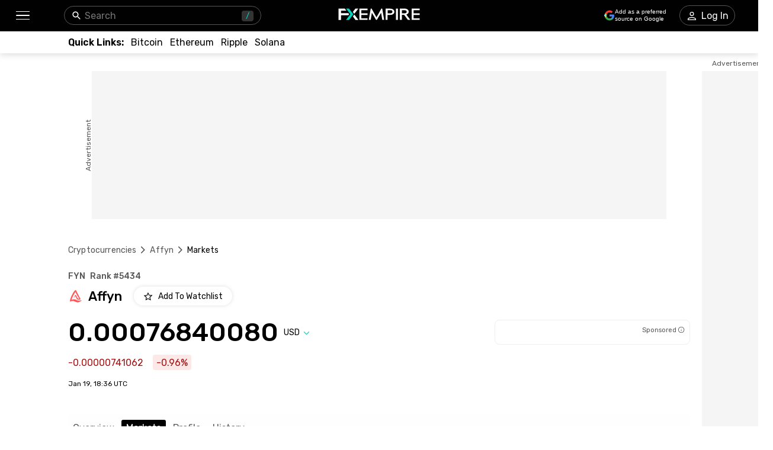

--- FILE ---
content_type: text/html; charset=utf-8
request_url: https://www.fxempire.com/crypto/affyn/markets
body_size: 63865
content:
<!DOCTYPE html><html lang="en"><head><meta charSet="utf-8"/><meta name="viewport" content="width=device-width"/><title>Affyn (FYN) Exchanges - Where to Buy, Sell &amp; Trade FYN | FXEmpire</title><meta name="description" content="Discover the best exchanges to buy, sell, and trade Affyn (FYN) coin. Sort FYN markets and trading pairs by price, trading volume and more"/><meta name="robots" content="noindex"/><link rel="alternate" href="https://www.fxempire.com/crypto/affyn/markets" hrefLang="en"/><link rel="alternate" href="https://www.fxempire.com/crypto/affyn/markets" hrefLang="x-default"/><link rel="alternate" href="https://www.fxempire.it/crypto/affyn/markets" hrefLang="it"/><link rel="alternate" href="https://www.fxempire.es/crypto/affyn/markets" hrefLang="es"/><link rel="alternate" href="https://pt.fxempire.com/crypto/affyn/markets" hrefLang="pt"/><link rel="alternate" href="https://www.fxempire.de/crypto/affyn/markets" hrefLang="de"/><link rel="alternate" href="https://ar.fxempire.com/crypto/affyn/markets" hrefLang="ar"/><link rel="alternate" href="https://www.fxempire.fr/crypto/affyn/markets" hrefLang="fr"/><script type="application/ld+json">[{"@context":"https://schema.org","@type":"Organization","name":"FXEmpire","url":"https://www.fxempire.com","sameAs":["https://www.youtube.com/user/fxempirecom","https://www.facebook.com/fxempire","https://twitter.com/FXEmpirecom","https://www.linkedin.com/company/fxempire-com"],"address":{"@type":"PostalAddress","addressLocality":"Ramat Gan, Tel Aviv District","postalCode":"5252007","streetAddress":"Moshe Aviv Tower, 7 Jabotinsky Road, Ramat Gan, Israel"},"email":"info@fxempire.com","ethicsPolicy":"https://www.fxempire.com/privacy-policy","foundingDate":"2011","legalName":"Empire Media Network LTD.","logo":{"@type":"ImageObject","url":"https://images.fxempire.com/logos/fxempire-logo-amp.png","width":"178px","height":"26px"},"brand":{"@type":"Thing","name":"FXEmpire.com"}},{"@context":"http://schema.org","@type":"BreadcrumbList","description":"List of breadcrumbs","itemListElement":[{"@type":"ListItem","position":1,"item":{"name":"FXEmpire","@id":"https://www.fxempire.com"}},{"@type":"ListItem","position":2,"item":{"name":"Cryptocurrency Prices","@id":"https://www.fxempire.com/crypto"}},{"@type":"ListItem","position":3,"item":{"name":"Affyn","@id":"https://www.fxempire.com/crypto/affyn"}},{"@type":"ListItem","position":4,"item":{"name":"Affyn Markets","@id":"https://www.fxempire.com/crypto/affyn/markets"}}]}]</script><meta name="next-head-count" content="14"/><link rel="preconnect" href="https://responsive.fxempire.com"/><link href="/fxstatic/fx-css-assets/fonts/main-latin.css" rel="stylesheet" crossorigin="anonymous"/><script>
  window.dataLayer = window.dataLayer || [];
  window.preDataLayer = window.preDataLayer || [];
  window.preDataLayer = window.preDataLayer.concat(window.dataLayer);
  window.dataLayer = new Proxy([], { set(obj, prop, value) {
      return Reflect.set(obj, prop, (prop != 'push') ? value : function (ev, prepushed_event) {
        if (ev && (typeof ev.event == 'string') && ev.event.match(/gtm.(init|init_consent|load|js|dom)/)) value.call(this, ev)
        else if (ev && ev.event_name) value.call(this, ev)
        else if (window.gtmx && window.gtmx.preprocess_event) return value.call(this, window.gtmx.preprocess_event(ev, prepushed_event))
        else return window.preDataLayer.push(ev);
      });
    }});
  window.dataLayer.push = window.dataLayer.push;
  (function(w,d,s,l,i){w[l]=w[l]||[];w[l].push({'gtm.start':
      new Date().getTime(),event:'gtm.js'});var f=d.getElementsByTagName(s)[0],
    j=d.createElement(s),dl=l!='dataLayer'?'&l='+l:'';
      j.async=true;j.src= "https://www.googletagmanager.com/gtm.js?id="+i+dl;f.parentNode.insertBefore(j,f);
  })(window,document,'script','dataLayer','GTM-K75N4RC'); 


  function gtag(){dataLayer.push(arguments);}
  gtag('consent', 'default', {
    'ad_storage': 'granted',
    'analytics_storage': 'granted'
  });
  gtag('consent', 'default', {
    'ad_storage': 'denied',
    'analytics_storage': 'denied',
    'region': ["AT", "BE", "BG", "HR", "CY", "CZ", "DK", "EE", "FI", "FR", "DE", "GR", "HU", "IE", "IT", "LV", "LT", "LU", "MT", "NL", "PL", "PT", "RO", "SK", "SI", "ES", "SE", "GB"]
  });
  </script><style>
                :root {
                  --background-color: #ffffff;
                  --text-color: #000000;
                }
                html, body {
                  background-color: var(--background-color);
                  color: var(--text-color);
                }
              </style><noscript data-n-css=""></noscript><script defer="" nomodule="" src="/crypto/_next/static/chunks/polyfills-c67a75d1b6f99dc8.js"></script><script defer="" src="/crypto/_next/static/chunks/8006.f17ad7b104324763.js"></script><script defer="" src="/crypto/_next/static/chunks/3916.2c297f8597f41b74.js"></script><script defer="" src="/crypto/_next/static/chunks/5598.fb69ab3540ab03b4.js"></script><script defer="" src="/crypto/_next/static/chunks/DesktopMenu.edef01925cea7381.js"></script><script defer="" src="/crypto/_next/static/chunks/6771.5b1df1aacbebcada.js"></script><script defer="" src="/crypto/_next/static/chunks/5966-798847037e59a51c.js"></script><script defer="" src="/crypto/_next/static/chunks/5024.2930d40f4ec1817c.js"></script><script defer="" src="/crypto/_next/static/chunks/6516.d19f9591ac7622c8.js"></script><script src="/crypto/_next/static/chunks/webpack-e3158e9e42454ea8.js" defer=""></script><script src="/crypto/_next/static/chunks/framework-186d6eb51a6fb9dc.js" defer=""></script><script src="/crypto/_next/static/chunks/main-00801ac32884f11f.js" defer=""></script><script src="/crypto/_next/static/chunks/pages/_app-241dd3d3b74f4c2a.js" defer=""></script><script src="/crypto/_next/static/chunks/6976-deae91c3cdd12bd3.js" defer=""></script><script src="/crypto/_next/static/chunks/8896-7d364eea96addb01.js" defer=""></script><script src="/crypto/_next/static/chunks/4630-d1b1f6dc9fe26f6b.js" defer=""></script><script src="/crypto/_next/static/chunks/3569-a5e609a5642c52e6.js" defer=""></script><script src="/crypto/_next/static/chunks/3168-e4022ba0067e2346.js" defer=""></script><script src="/crypto/_next/static/chunks/9816-3775bbd23d38eaf1.js" defer=""></script><script src="/crypto/_next/static/chunks/4247-542cbebee5b64a18.js" defer=""></script><script src="/crypto/_next/static/chunks/4943-1a992ddff5480e5c.js" defer=""></script><script src="/crypto/_next/static/chunks/pages/%5Bslug%5D/%5Btab%5D-d19a4963eed565e3.js" defer=""></script><script src="/crypto/_next/static/9y0zRvLvQKrQfocJeY9AE/_buildManifest.js" defer=""></script><script src="/crypto/_next/static/9y0zRvLvQKrQfocJeY9AE/_ssgManifest.js" defer=""></script><style data-styled="" data-styled-version="5.3.11">.fMYOzm{-webkit-tap-highlight-color:transparent;display:-webkit-box;display:-webkit-flex;display:-ms-flexbox;display:flex;-webkit-align-items:center;-webkit-box-align:center;-ms-flex-align:center;align-items:center;}/*!sc*/
.fMYOzm::-webkit-scrollbar{width:7px;}/*!sc*/
.fMYOzm::-webkit-scrollbar-thumb{background:#9e9e9e;border-radius:10px;}/*!sc*/
.eMZhas{-webkit-tap-highlight-color:transparent;position:relative;z-index:42;}/*!sc*/
.eMZhas::-webkit-scrollbar{width:7px;}/*!sc*/
.eMZhas::-webkit-scrollbar-thumb{background:#9e9e9e;border-radius:10px;}/*!sc*/
.fgWqmj{-webkit-tap-highlight-color:transparent;display:-webkit-box;display:-webkit-flex;display:-ms-flexbox;display:flex;-webkit-align-items:center;-webkit-box-align:center;-ms-flex-align:center;align-items:center;z-index:1;}/*!sc*/
.fgWqmj::-webkit-scrollbar{width:7px;}/*!sc*/
.fgWqmj::-webkit-scrollbar-thumb{background:#9e9e9e;border-radius:10px;}/*!sc*/
.jebAVT{-webkit-tap-highlight-color:transparent;gap:20px;-webkit-align-items:center;-webkit-box-align:center;-ms-flex-align:center;align-items:center;display:-webkit-inline-box;display:-webkit-inline-flex;display:-ms-inline-flexbox;display:inline-flex;}/*!sc*/
.jebAVT::-webkit-scrollbar{width:7px;}/*!sc*/
.jebAVT::-webkit-scrollbar-thumb{background:#9e9e9e;border-radius:10px;}/*!sc*/
.lbkJkO{-webkit-tap-highlight-color:transparent;}/*!sc*/
.lbkJkO::-webkit-scrollbar{width:7px;}/*!sc*/
.lbkJkO::-webkit-scrollbar-thumb{background:#9e9e9e;border-radius:10px;}/*!sc*/
.iuZTVN{-webkit-tap-highlight-color:transparent;margin-right:8px;width:16px;}/*!sc*/
.iuZTVN::-webkit-scrollbar{width:7px;}/*!sc*/
.iuZTVN::-webkit-scrollbar-thumb{background:#9e9e9e;border-radius:10px;}/*!sc*/
@media screen and (min-width:48rem){.iuZTVN{margin-right:0;width:94px;}}/*!sc*/
.SpKRW{-webkit-tap-highlight-color:transparent;position:relative;}/*!sc*/
.SpKRW::-webkit-scrollbar{width:7px;}/*!sc*/
.SpKRW::-webkit-scrollbar-thumb{background:#9e9e9e;border-radius:10px;}/*!sc*/
.jFBBUM{-webkit-tap-highlight-color:transparent;width:100%;display:-webkit-box;display:-webkit-flex;display:-ms-flexbox;display:flex;-webkit-box-pack:center;-webkit-justify-content:center;-ms-flex-pack:center;justify-content:center;-webkit-align-items:center;-webkit-box-align:center;-ms-flex-align:center;align-items:center;padding-top:30px;}/*!sc*/
.jFBBUM::-webkit-scrollbar{width:7px;}/*!sc*/
.jFBBUM::-webkit-scrollbar-thumb{background:#9e9e9e;border-radius:10px;}/*!sc*/
.gPQgSd{-webkit-tap-highlight-color:transparent;width:970px;height:250px;position:relative;background-color:#f5f5f5;}/*!sc*/
.gPQgSd::-webkit-scrollbar{width:7px;}/*!sc*/
.gPQgSd::-webkit-scrollbar-thumb{background:#9e9e9e;border-radius:10px;}/*!sc*/
.gKIVrT{-webkit-tap-highlight-color:transparent;position:absolute;top:0;bottom:0;left:-50px;display:-webkit-box;display:-webkit-flex;display:-ms-flexbox;display:flex;-webkit-align-items:center;-webkit-box-align:center;-ms-flex-align:center;align-items:center;}/*!sc*/
.gKIVrT::-webkit-scrollbar{width:7px;}/*!sc*/
.gKIVrT::-webkit-scrollbar-thumb{background:#9e9e9e;border-radius:10px;}/*!sc*/
.hLOgdd{-webkit-tap-highlight-color:transparent;overflow:hidden;border-radius:0;}/*!sc*/
.hLOgdd::-webkit-scrollbar{width:7px;}/*!sc*/
.hLOgdd::-webkit-scrollbar-thumb{background:#9e9e9e;border-radius:10px;}/*!sc*/
.dGrOXy{-webkit-tap-highlight-color:transparent;width:120px;height:600px;right:-140px;top:30px;position:absolute;background-color:#f5f5f5;}/*!sc*/
.dGrOXy::-webkit-scrollbar{width:7px;}/*!sc*/
.dGrOXy::-webkit-scrollbar-thumb{background:#9e9e9e;border-radius:10px;}/*!sc*/
.ifwpUr{-webkit-tap-highlight-color:transparent;position:absolute;top:-20px;right:0;left:0;display:-webkit-box;display:-webkit-flex;display:-ms-flexbox;display:flex;-webkit-align-items:center;-webkit-box-align:center;-ms-flex-align:center;align-items:center;}/*!sc*/
.ifwpUr::-webkit-scrollbar{width:7px;}/*!sc*/
.ifwpUr::-webkit-scrollbar-thumb{background:#9e9e9e;border-radius:10px;}/*!sc*/
.icXauQ{-webkit-tap-highlight-color:transparent;padding-top:40px;}/*!sc*/
.icXauQ::-webkit-scrollbar{width:7px;}/*!sc*/
.icXauQ::-webkit-scrollbar-thumb{background:#9e9e9e;border-radius:10px;}/*!sc*/
.LkTrw{-webkit-tap-highlight-color:transparent;padding-top:24px;padding-bottom:0;}/*!sc*/
.LkTrw::-webkit-scrollbar{width:7px;}/*!sc*/
.LkTrw::-webkit-scrollbar-thumb{background:#9e9e9e;border-radius:10px;}/*!sc*/
.dZIsHW{-webkit-tap-highlight-color:transparent;display:-webkit-box;display:-webkit-flex;display:-ms-flexbox;display:flex;-webkit-flex-direction:column;-ms-flex-direction:column;flex-direction:column;}/*!sc*/
.dZIsHW::-webkit-scrollbar{width:7px;}/*!sc*/
.dZIsHW::-webkit-scrollbar-thumb{background:#9e9e9e;border-radius:10px;}/*!sc*/
.flrrew{-webkit-tap-highlight-color:transparent;display:-webkit-box;display:-webkit-flex;display:-ms-flexbox;display:flex;-webkit-box-pack:justify;-webkit-justify-content:space-between;-ms-flex-pack:justify;justify-content:space-between;-webkit-align-items:baseline;-webkit-box-align:baseline;-ms-flex-align:baseline;align-items:baseline;font-family:Rubik;}/*!sc*/
.flrrew::-webkit-scrollbar{width:7px;}/*!sc*/
.flrrew::-webkit-scrollbar-thumb{background:#9e9e9e;border-radius:10px;}/*!sc*/
.geyZwP{-webkit-tap-highlight-color:transparent;display:-webkit-box;display:-webkit-flex;display:-ms-flexbox;display:flex;font-size:14px;font-weight:500;}/*!sc*/
.geyZwP::-webkit-scrollbar{width:7px;}/*!sc*/
.geyZwP::-webkit-scrollbar-thumb{background:#9e9e9e;border-radius:10px;}/*!sc*/
.kKGsUq{-webkit-tap-highlight-color:transparent;display:-webkit-box;display:-webkit-flex;display:-ms-flexbox;display:flex;-webkit-align-items:center;-webkit-box-align:center;-ms-flex-align:center;align-items:center;margin-top:9px;}/*!sc*/
.kKGsUq::-webkit-scrollbar{width:7px;}/*!sc*/
.kKGsUq::-webkit-scrollbar-thumb{background:#9e9e9e;border-radius:10px;}/*!sc*/
.fyVYAh{-webkit-tap-highlight-color:transparent;font-size:22px;font-weight:500;margin-right:4px;margin-left:8px;}/*!sc*/
.fyVYAh::-webkit-scrollbar{width:7px;}/*!sc*/
.fyVYAh::-webkit-scrollbar-thumb{background:#9e9e9e;border-radius:10px;}/*!sc*/
.eymiOg{-webkit-tap-highlight-color:transparent;margin-left:16px;}/*!sc*/
.eymiOg::-webkit-scrollbar{width:7px;}/*!sc*/
.eymiOg::-webkit-scrollbar-thumb{background:#9e9e9e;border-radius:10px;}/*!sc*/
.ejzriM{-webkit-tap-highlight-color:transparent;display:-webkit-box;display:-webkit-flex;display:-ms-flexbox;display:flex;-webkit-align-items:center;-webkit-box-align:center;-ms-flex-align:center;align-items:center;margin-top:23px;font-family:Rubik;-webkit-box-pack:justify;-webkit-justify-content:space-between;-ms-flex-pack:justify;justify-content:space-between;}/*!sc*/
.ejzriM::-webkit-scrollbar{width:7px;}/*!sc*/
.ejzriM::-webkit-scrollbar-thumb{background:#9e9e9e;border-radius:10px;}/*!sc*/
.cZBRft{-webkit-tap-highlight-color:transparent;font-size:38px;line-height:32px;font-weight:500;font-family:Rubik;}/*!sc*/
.cZBRft::-webkit-scrollbar{width:7px;}/*!sc*/
.cZBRft::-webkit-scrollbar-thumb{background:#9e9e9e;border-radius:10px;}/*!sc*/
@media screen and (min-width:48rem){.cZBRft{font-size:44px;line-height:44px;}}/*!sc*/
.dvGkDO{-webkit-tap-highlight-color:transparent;display:-webkit-box;display:-webkit-flex;display:-ms-flexbox;display:flex;-webkit-align-items:center;-webkit-box-align:center;-ms-flex-align:center;align-items:center;position:relative;}/*!sc*/
.dvGkDO::-webkit-scrollbar{width:7px;}/*!sc*/
.dvGkDO::-webkit-scrollbar-thumb{background:#9e9e9e;border-radius:10px;}/*!sc*/
.dfKAmD{-webkit-tap-highlight-color:transparent;-webkit-transition:-webkit-transform 200ms;-webkit-transition:transform 200ms;transition:transform 200ms;-webkit-transform:rotate(0deg);-ms-transform:rotate(0deg);transform:rotate(0deg);}/*!sc*/
.dfKAmD::-webkit-scrollbar{width:7px;}/*!sc*/
.dfKAmD::-webkit-scrollbar-thumb{background:#9e9e9e;border-radius:10px;}/*!sc*/
.kfuHcK{-webkit-tap-highlight-color:transparent;gap:8px;width:100%;display:-webkit-box;display:-webkit-flex;display:-ms-flexbox;display:flex;height:40px;}/*!sc*/
.kfuHcK::-webkit-scrollbar{width:7px;}/*!sc*/
.kfuHcK::-webkit-scrollbar-thumb{background:#9e9e9e;border-radius:10px;}/*!sc*/
@media screen and (min-width:48rem){.kfuHcK{width:330px;}}/*!sc*/
.eWuXiX{-webkit-tap-highlight-color:transparent;width:100%;height:40px;}/*!sc*/
.eWuXiX::-webkit-scrollbar{width:7px;}/*!sc*/
.eWuXiX::-webkit-scrollbar-thumb{background:#9e9e9e;border-radius:10px;}/*!sc*/
.bzfzoq{-webkit-tap-highlight-color:transparent;margin-top:16px;font-family:Rubik;display:-webkit-box;display:-webkit-flex;display:-ms-flexbox;display:flex;-webkit-align-items:center;-webkit-box-align:center;-ms-flex-align:center;align-items:center;}/*!sc*/
.bzfzoq::-webkit-scrollbar{width:7px;}/*!sc*/
.bzfzoq::-webkit-scrollbar-thumb{background:#9e9e9e;border-radius:10px;}/*!sc*/
.cHkXyT{-webkit-tap-highlight-color:transparent;border-radius:4px;display:-webkit-box;display:-webkit-flex;display:-ms-flexbox;display:flex;-webkit-align-items:center;-webkit-box-align:center;-ms-flex-align:center;align-items:center;color:#A50E0E;background-color:#FCE8E6;height:26px;padding-left:6px;padding-right:6px;width:-webkit-max-content;width:-moz-max-content;width:max-content;font-family:Rubik;font-size:16px;}/*!sc*/
.cHkXyT::-webkit-scrollbar{width:7px;}/*!sc*/
.cHkXyT::-webkit-scrollbar-thumb{background:#9e9e9e;border-radius:10px;}/*!sc*/
.kcmIIu{-webkit-tap-highlight-color:transparent;font-size:12px;margin-top:16px;margin-bottom:44px;font-family:Rubik;}/*!sc*/
.kcmIIu::-webkit-scrollbar{width:7px;}/*!sc*/
.kcmIIu::-webkit-scrollbar-thumb{background:#9e9e9e;border-radius:10px;}/*!sc*/
.ffTvPq{-webkit-tap-highlight-color:transparent;-webkit-transition:-webkit-transform 0.2s;-webkit-transition:transform 0.2s;transition:transform 0.2s;background:#fefefe;padding-top:11px;padding-bottom:11px;z-index:14;position:initial;width:100%;left:16px;padding-left:16px;padding-right:16px;margin-left:-16px;}/*!sc*/
.ffTvPq::-webkit-scrollbar{width:7px;}/*!sc*/
.ffTvPq::-webkit-scrollbar-thumb{background:#9e9e9e;border-radius:10px;}/*!sc*/
.ffTvPq::-webkit-scrollbar{display:none;}/*!sc*/
@media screen and (min-width:48rem){.ffTvPq{padding-top:10px;padding-left:0;padding-right:0;margin-left:0;}}/*!sc*/
.dNWPVZ{-webkit-tap-highlight-color:transparent;margin-bottom:32px;}/*!sc*/
.dNWPVZ::-webkit-scrollbar{width:7px;}/*!sc*/
.dNWPVZ::-webkit-scrollbar-thumb{background:#9e9e9e;border-radius:10px;}/*!sc*/
@media screen and (min-width:48rem){.dNWPVZ{margin-bottom:52px;}}/*!sc*/
.giNZic{-webkit-tap-highlight-color:transparent;margin-bottom:16px;}/*!sc*/
.giNZic::-webkit-scrollbar{width:7px;}/*!sc*/
.giNZic::-webkit-scrollbar-thumb{background:#9e9e9e;border-radius:10px;}/*!sc*/
.iMVNuz{-webkit-tap-highlight-color:transparent;font-family:Rubik;margin-top:24px;display:-webkit-box;display:-webkit-flex;display:-ms-flexbox;display:flex;-webkit-align-items:center;-webkit-box-align:center;-ms-flex-align:center;align-items:center;}/*!sc*/
.iMVNuz::-webkit-scrollbar{width:7px;}/*!sc*/
.iMVNuz::-webkit-scrollbar-thumb{background:#9e9e9e;border-radius:10px;}/*!sc*/
.YoWrn{-webkit-tap-highlight-color:transparent;display:contents;}/*!sc*/
.YoWrn::-webkit-scrollbar{width:7px;}/*!sc*/
.YoWrn::-webkit-scrollbar-thumb{background:#9e9e9e;border-radius:10px;}/*!sc*/
.iCHiRh{-webkit-tap-highlight-color:transparent;display:-webkit-box;display:-webkit-flex;display:-ms-flexbox;display:flex;-webkit-align-items:center;-webkit-box-align:center;-ms-flex-align:center;align-items:center;margin-left:20px;}/*!sc*/
.iCHiRh::-webkit-scrollbar{width:7px;}/*!sc*/
.iCHiRh::-webkit-scrollbar-thumb{background:#9e9e9e;border-radius:10px;}/*!sc*/
.QURln{-webkit-tap-highlight-color:transparent;display:-webkit-box;display:-webkit-flex;display:-ms-flexbox;display:flex;-webkit-box-pack:justify;-webkit-justify-content:space-between;-ms-flex-pack:justify;justify-content:space-between;margin-top:44px;-webkit-align-items:center;-webkit-box-align:center;-ms-flex-align:center;align-items:center;}/*!sc*/
.QURln::-webkit-scrollbar{width:7px;}/*!sc*/
.QURln::-webkit-scrollbar-thumb{background:#9e9e9e;border-radius:10px;}/*!sc*/
.odVUb{-webkit-tap-highlight-color:transparent;gap:6px;display:-webkit-box;display:-webkit-flex;display:-ms-flexbox;display:flex;-webkit-align-items:center;-webkit-box-align:center;-ms-flex-align:center;align-items:center;}/*!sc*/
.odVUb::-webkit-scrollbar{width:7px;}/*!sc*/
.odVUb::-webkit-scrollbar-thumb{background:#9e9e9e;border-radius:10px;}/*!sc*/
.eSqXUE{-webkit-tap-highlight-color:transparent;display:-webkit-box;display:-webkit-flex;display:-ms-flexbox;display:flex;-webkit-align-items:center;-webkit-box-align:center;-ms-flex-align:center;align-items:center;-webkit-box-pack:start;-webkit-justify-content:flex-start;-ms-flex-pack:start;justify-content:flex-start;}/*!sc*/
.eSqXUE::-webkit-scrollbar{width:7px;}/*!sc*/
.eSqXUE::-webkit-scrollbar-thumb{background:#9e9e9e;border-radius:10px;}/*!sc*/
@media screen and (min-width:48rem){.eSqXUE{-webkit-box-pack:end;-webkit-justify-content:flex-end;-ms-flex-pack:end;justify-content:flex-end;}}/*!sc*/
.bWvtKI{-webkit-tap-highlight-color:transparent;margin-right:8px;}/*!sc*/
.bWvtKI::-webkit-scrollbar{width:7px;}/*!sc*/
.bWvtKI::-webkit-scrollbar-thumb{background:#9e9e9e;border-radius:10px;}/*!sc*/
.gbzOWk{-webkit-tap-highlight-color:transparent;display:-webkit-box;display:-webkit-flex;display:-ms-flexbox;display:flex;margin-left:4px;height:32px;-webkit-align-items:center;-webkit-box-align:center;-ms-flex-align:center;align-items:center;}/*!sc*/
.gbzOWk::-webkit-scrollbar{width:7px;}/*!sc*/
.gbzOWk::-webkit-scrollbar-thumb{background:#9e9e9e;border-radius:10px;}/*!sc*/
@media screen and (min-width:48rem){.gbzOWk{margin-left:2px;height:40px;}}/*!sc*/
.lehsoC{-webkit-tap-highlight-color:transparent;width:100%;height:482px;position:relative;display:-webkit-box;display:-webkit-flex;display:-ms-flexbox;display:flex;-webkit-box-pack:center;-webkit-justify-content:center;-ms-flex-pack:center;justify-content:center;}/*!sc*/
.lehsoC::-webkit-scrollbar{width:7px;}/*!sc*/
.lehsoC::-webkit-scrollbar-thumb{background:#9e9e9e;border-radius:10px;}/*!sc*/
@media screen and (min-width:48rem){.lehsoC{height:415px;}}/*!sc*/
.hvbBQX{-webkit-tap-highlight-color:transparent;top:0;width:110%;height:482px;border-radius:10px;position:absolute;box-shadow:0px 0px 6px 0px rgba(0,0,0,0.13);display:-webkit-box;display:-webkit-flex;display:-ms-flexbox;display:flex;-webkit-box-pack:center;-webkit-justify-content:center;-ms-flex-pack:center;justify-content:center;-webkit-align-items:center;-webkit-box-align:center;-ms-flex-align:center;align-items:center;}/*!sc*/
.hvbBQX::-webkit-scrollbar{width:7px;}/*!sc*/
.hvbBQX::-webkit-scrollbar-thumb{background:#9e9e9e;border-radius:10px;}/*!sc*/
@media screen and (min-width:48rem){.hvbBQX{width:100%;height:415px;border-radius:5px;}}/*!sc*/
.fdQcyz{-webkit-tap-highlight-color:transparent;display:-webkit-box;display:-webkit-flex;display:-ms-flexbox;display:flex;-webkit-align-items:center;-webkit-box-align:center;-ms-flex-align:center;align-items:center;-webkit-box-pack:center;-webkit-justify-content:center;-ms-flex-pack:center;justify-content:center;width:100%;height:100%;}/*!sc*/
.fdQcyz::-webkit-scrollbar{width:7px;}/*!sc*/
.fdQcyz::-webkit-scrollbar-thumb{background:#9e9e9e;border-radius:10px;}/*!sc*/
.bIVDCz{-webkit-tap-highlight-color:transparent;display:-webkit-box;display:-webkit-flex;display:-ms-flexbox;display:flex;-webkit-align-items:center;-webkit-box-align:center;-ms-flex-align:center;align-items:center;-webkit-box-pack:center;-webkit-justify-content:center;-ms-flex-pack:center;justify-content:center;width:48px;height:48px;border-radius:100%;background:#f5f5f5;box-shadow:0px 0px 6px rgba(0,0,0,0.16);}/*!sc*/
.bIVDCz::-webkit-scrollbar{width:7px;}/*!sc*/
.bIVDCz::-webkit-scrollbar-thumb{background:#9e9e9e;border-radius:10px;}/*!sc*/
.iqNbAm{-webkit-tap-highlight-color:transparent;height:398px;}/*!sc*/
.iqNbAm::-webkit-scrollbar{width:7px;}/*!sc*/
.iqNbAm::-webkit-scrollbar-thumb{background:#9e9e9e;border-radius:10px;}/*!sc*/
.gvpZUM{-webkit-tap-highlight-color:transparent;height:398px;background-color:#EFEFEF;box-shadow:none;}/*!sc*/
.gvpZUM::-webkit-scrollbar{width:7px;}/*!sc*/
.gvpZUM::-webkit-scrollbar-thumb{background:#9e9e9e;border-radius:10px;}/*!sc*/
.kmbyrq{-webkit-tap-highlight-color:transparent;max-width:1050px;margin:0 auto;padding-left:16px;}/*!sc*/
.kmbyrq::-webkit-scrollbar{width:7px;}/*!sc*/
.kmbyrq::-webkit-scrollbar-thumb{background:#9e9e9e;border-radius:10px;}/*!sc*/
@media screen and (min-width:48rem){.kmbyrq{padding-left:0;}}/*!sc*/
.fjvKXx{-webkit-tap-highlight-color:transparent;padding-bottom:33px;display:-webkit-box;display:-webkit-flex;display:-ms-flexbox;display:flex;-webkit-box-pack:center;-webkit-justify-content:center;-ms-flex-pack:center;justify-content:center;-webkit-align-items:center;-webkit-box-align:center;-ms-flex-align:center;align-items:center;}/*!sc*/
.fjvKXx::-webkit-scrollbar{width:7px;}/*!sc*/
.fjvKXx::-webkit-scrollbar-thumb{background:#9e9e9e;border-radius:10px;}/*!sc*/
@media screen and (min-width:48rem){.fjvKXx{padding-bottom:28px;-webkit-box-pack:justify;-webkit-justify-content:space-between;-ms-flex-pack:justify;justify-content:space-between;}}/*!sc*/
.jzWTV{-webkit-tap-highlight-color:transparent;display:-webkit-box;display:-webkit-flex;display:-ms-flexbox;display:flex;-webkit-align-items:center;-webkit-box-align:center;-ms-flex-align:center;align-items:center;-webkit-box-pack:justify;-webkit-justify-content:space-between;-ms-flex-pack:justify;justify-content:space-between;padding-left:6px;padding-right:6px;}/*!sc*/
.jzWTV::-webkit-scrollbar{width:7px;}/*!sc*/
.jzWTV::-webkit-scrollbar-thumb{background:#9e9e9e;border-radius:10px;}/*!sc*/
.iSKcZp{-webkit-tap-highlight-color:transparent;border-bottom:1px solid #fefefe;}/*!sc*/
.iSKcZp::-webkit-scrollbar{width:7px;}/*!sc*/
.iSKcZp::-webkit-scrollbar-thumb{background:#9e9e9e;border-radius:10px;}/*!sc*/
.fLKSGV{-webkit-tap-highlight-color:transparent;gap:16px;display:grid;grid-template-columns:repeat(4,1fr);-webkit-align-items:center;-webkit-box-align:center;-ms-flex-align:center;align-items:center;-webkit-box-pack:center;-webkit-justify-content:center;-ms-flex-pack:center;justify-content:center;padding-top:28px;-webkit-flex-wrap:wrap;-ms-flex-wrap:wrap;flex-wrap:wrap;-webkit-flex-direction:row;-ms-flex-direction:row;flex-direction:row;max-width:none;}/*!sc*/
.fLKSGV::-webkit-scrollbar{width:7px;}/*!sc*/
.fLKSGV::-webkit-scrollbar-thumb{background:#9e9e9e;border-radius:10px;}/*!sc*/
@media screen and (min-width:48rem){.fLKSGV{display:-webkit-box;display:-webkit-flex;display:-ms-flexbox;display:flex;grid-template-columns:none;-webkit-box-pack:start;-webkit-justify-content:flex-start;-ms-flex-pack:start;justify-content:flex-start;padding-top:35px;-webkit-flex-wrap:nowrap;-ms-flex-wrap:nowrap;flex-wrap:nowrap;-webkit-flex-direction:row;-ms-flex-direction:row;flex-direction:row;max-width:none;}}/*!sc*/
.dtqIgA{-webkit-tap-highlight-color:transparent;display:-webkit-box;display:-webkit-flex;display:-ms-flexbox;display:flex;position:relative;-webkit-flex-direction:column;-ms-flex-direction:column;flex-direction:column;-webkit-box-pack:center;-webkit-justify-content:center;-ms-flex-pack:center;justify-content:center;-webkit-align-items:center;-webkit-box-align:center;-ms-flex-align:center;align-items:center;margin-top:12px;}/*!sc*/
.dtqIgA::-webkit-scrollbar{width:7px;}/*!sc*/
.dtqIgA::-webkit-scrollbar-thumb{background:#9e9e9e;border-radius:10px;}/*!sc*/
@media screen and (min-width:48rem){.dtqIgA{-webkit-flex-direction:row;-ms-flex-direction:row;flex-direction:row;-webkit-box-pack:start;-webkit-justify-content:start;-ms-flex-pack:start;justify-content:start;-webkit-align-items:flex-end;-webkit-box-align:flex-end;-ms-flex-align:flex-end;align-items:flex-end;}}/*!sc*/
.ksQZt{-webkit-tap-highlight-color:transparent;display:-webkit-box;display:-webkit-flex;display:-ms-flexbox;display:flex;-webkit-flex-direction:column;-ms-flex-direction:column;flex-direction:column;-webkit-align-items:center;-webkit-box-align:center;-ms-flex-align:center;align-items:center;margin-right:0;}/*!sc*/
.ksQZt::-webkit-scrollbar{width:7px;}/*!sc*/
.ksQZt::-webkit-scrollbar-thumb{background:#9e9e9e;border-radius:10px;}/*!sc*/
@media screen and (min-width:48rem){.ksQZt{-webkit-align-items:start;-webkit-box-align:start;-ms-flex-align:start;align-items:start;margin-right:100px;}}/*!sc*/
.gjoXNk{-webkit-tap-highlight-color:transparent;gap:16px;display:-webkit-box;display:-webkit-flex;display:-ms-flexbox;display:flex;-webkit-align-items:flex-end;-webkit-box-align:flex-end;-ms-flex-align:flex-end;align-items:flex-end;}/*!sc*/
.gjoXNk::-webkit-scrollbar{width:7px;}/*!sc*/
.gjoXNk::-webkit-scrollbar-thumb{background:#9e9e9e;border-radius:10px;}/*!sc*/
.eUoKJd{-webkit-tap-highlight-color:transparent;padding-top:0;-webkit-align-items:center;-webkit-box-align:center;-ms-flex-align:center;align-items:center;display:-webkit-box;display:-webkit-flex;display:-ms-flexbox;display:flex;-webkit-flex-direction:column;-ms-flex-direction:column;flex-direction:column;}/*!sc*/
.eUoKJd::-webkit-scrollbar{width:7px;}/*!sc*/
.eUoKJd::-webkit-scrollbar-thumb{background:#9e9e9e;border-radius:10px;}/*!sc*/
@media screen and (min-width:48rem){.eUoKJd{padding-top:24px;}}/*!sc*/
.fWGbry{-webkit-tap-highlight-color:transparent;gap:16;display:-webkit-box;display:-webkit-flex;display:-ms-flexbox;display:flex;}/*!sc*/
.fWGbry::-webkit-scrollbar{width:7px;}/*!sc*/
.fWGbry::-webkit-scrollbar-thumb{background:#9e9e9e;border-radius:10px;}/*!sc*/
.ktJqro{-webkit-tap-highlight-color:transparent;border:1px solid #565656;padding:7px;border-radius:4px;}/*!sc*/
.ktJqro::-webkit-scrollbar{width:7px;}/*!sc*/
.ktJqro::-webkit-scrollbar-thumb{background:#9e9e9e;border-radius:10px;}/*!sc*/
.fDXbpW{-webkit-tap-highlight-color:transparent;display:-webkit-box;display:-webkit-flex;display:-ms-flexbox;display:flex;margin-top:28px;width:100%;-webkit-box-pack:center;-webkit-justify-content:center;-ms-flex-pack:center;justify-content:center;-webkit-flex-direction:column;-ms-flex-direction:column;flex-direction:column;-webkit-align-items:center;-webkit-box-align:center;-ms-flex-align:center;align-items:center;}/*!sc*/
.fDXbpW::-webkit-scrollbar{width:7px;}/*!sc*/
.fDXbpW::-webkit-scrollbar-thumb{background:#9e9e9e;border-radius:10px;}/*!sc*/
@media screen and (min-width:48rem){.fDXbpW{margin-top:6px;width:54%;-webkit-box-pack:justify;-webkit-justify-content:space-between;-ms-flex-pack:justify;justify-content:space-between;-webkit-flex-direction:row;-ms-flex-direction:row;flex-direction:row;-webkit-align-items:flex-start;-webkit-box-align:flex-start;-ms-flex-align:flex-start;align-items:flex-start;}}/*!sc*/
.iCrbNr{-webkit-tap-highlight-color:transparent;display:-webkit-box;display:-webkit-flex;display:-ms-flexbox;display:flex;-webkit-flex-direction:column;-ms-flex-direction:column;flex-direction:column;-webkit-align-items:center;-webkit-box-align:center;-ms-flex-align:center;align-items:center;width:100%;}/*!sc*/
.iCrbNr::-webkit-scrollbar{width:7px;}/*!sc*/
.iCrbNr::-webkit-scrollbar-thumb{background:#9e9e9e;border-radius:10px;}/*!sc*/
@media screen and (min-width:48rem){.iCrbNr{-webkit-align-items:flex-start;-webkit-box-align:flex-start;-ms-flex-align:flex-start;align-items:flex-start;width:33%;}}/*!sc*/
.ggJtvL{-webkit-tap-highlight-color:transparent;display:-webkit-box;display:-webkit-flex;display:-ms-flexbox;display:flex;-webkit-flex-direction:column;-ms-flex-direction:column;flex-direction:column;margin-top:48px;}/*!sc*/
.ggJtvL::-webkit-scrollbar{width:7px;}/*!sc*/
.ggJtvL::-webkit-scrollbar-thumb{background:#9e9e9e;border-radius:10px;}/*!sc*/
.biQuBM{-webkit-tap-highlight-color:transparent;position:fixed;width:100%;bottom:0;left:0;margin-bottom:35px;z-index:101;}/*!sc*/
.biQuBM::-webkit-scrollbar{width:7px;}/*!sc*/
.biQuBM::-webkit-scrollbar-thumb{background:#9e9e9e;border-radius:10px;}/*!sc*/
data-styled.g1[id="sc-ac5a1bdc-0"]{content:"fMYOzm,eMZhas,fgWqmj,jebAVT,lbkJkO,iuZTVN,SpKRW,jFBBUM,gPQgSd,gKIVrT,hLOgdd,dGrOXy,ifwpUr,icXauQ,LkTrw,dZIsHW,flrrew,geyZwP,kKGsUq,fyVYAh,eymiOg,ejzriM,cZBRft,dvGkDO,dfKAmD,kfuHcK,eWuXiX,bzfzoq,cHkXyT,kcmIIu,ffTvPq,dNWPVZ,giNZic,iMVNuz,YoWrn,iCHiRh,QURln,odVUb,eSqXUE,bWvtKI,gbzOWk,lehsoC,hvbBQX,fdQcyz,bIVDCz,iqNbAm,gvpZUM,kmbyrq,fjvKXx,jzWTV,iSKcZp,fLKSGV,dtqIgA,ksQZt,gjoXNk,eUoKJd,fWGbry,ktJqro,fDXbpW,iCrbNr,ggJtvL,biQuBM,"}/*!sc*/
.crZRdH{height:0;max-height:0;overflow:hidden;-webkit-animation:jgQpwH 200ms;animation:jgQpwH 200ms;-webkit-transition:opacity 200ms;transition:opacity 200ms;opacity:0;}/*!sc*/
data-styled.g2[id="sc-efdca936-0"]{content:"crZRdH,"}/*!sc*/
.cXLBuz{font-size:30px;}/*!sc*/
.cXLBuz:hover{color:#fefefe;}/*!sc*/
.hgSUhU{font-size:22px;}/*!sc*/
.hgSUhU:hover{color:#fefefe;}/*!sc*/
.ihJVNy{color:#fefefe;}/*!sc*/
.kmNiyX{margin-right:12px;}/*!sc*/
.ktZalv{color:#565656;font-family:'Rubik',sans-serif;font-weight:400;font-size:14px;line-height:16px;}/*!sc*/
.bCJNEB{margin-bottom:16px;}/*!sc*/
@media screen and (min-width:48rem){.bCJNEB{margin-bottom:14px;}}/*!sc*/
data-styled.g3[id="sc-d3d48f38-0"]{content:"iBarQW,cXLBuz,hgSUhU,ihJVNy,kmNiyX,ktZalv,bCJNEB,"}/*!sc*/
.evXhtA{-webkit-tap-highlight-color:transparent;background-color:#ffffff;box-shadow:0px 0px 6px rgba(0,0,0,0.13);border:0;border-radius:21px;width:-webkit-max-content;width:-moz-max-content;width:max-content;height:32px;padding-left:16px;padding-right:16px;display:-webkit-box;display:-webkit-flex;display:-ms-flexbox;display:flex;-webkit-align-items:center;-webkit-box-align:center;-ms-flex-align:center;align-items:center;-webkit-box-pack:center;-webkit-justify-content:center;-ms-flex-pack:center;justify-content:center;}/*!sc*/
.iKIPuz{-webkit-tap-highlight-color:transparent;display:-webkit-box;display:-webkit-flex;display:-ms-flexbox;display:flex;-webkit-align-items:center;-webkit-box-align:center;-ms-flex-align:center;align-items:center;}/*!sc*/
.beJqQA{-webkit-tap-highlight-color:transparent;border:1px solid #555555;border-radius:18px;padding:7px 24px 6px 25px;margin-top:18px;}/*!sc*/
.kdTZXo{-webkit-tap-highlight-color:transparent;margin-bottom:16px;}/*!sc*/
@media screen and (min-width:48rem){.kdTZXo{margin-bottom:14px;}}/*!sc*/
data-styled.g4[id="sc-1bdad090-0"]{content:"evXhtA,iKIPuz,beJqQA,kdTZXo,"}/*!sc*/
.kUFPol{color:#ffffff;}/*!sc*/
.hYXShu{color:#dc406f;}/*!sc*/
.eBHiFs{display:block;}/*!sc*/
.cIsNvl{text-overflow:ellipsis;font-size:14px;color:#fefefe;}/*!sc*/
.jCJgFt{font-size:12px;color:#9d9d9d;}/*!sc*/
.VNFLT{font-size:12px;color:#565656;}/*!sc*/
.bfPJjb{width:100%;text-align:center;font-size:12px;color:#565656;}/*!sc*/
.bLxeGb{font-family:Rubik;font-size:14px;font-weight:400;color:#000000;}/*!sc*/
.hnHCuD{font-weight:500;font-size:14px;color:#565656;}/*!sc*/
.eHVpGo{color:#565656;margin-left:8px;font-size:14px;}/*!sc*/
.emzpAe{margin-left:9px;font-size:14px;color:#000000;}/*!sc*/
.gaqFwB{margin-left:9px;font-size:14px;}/*!sc*/
.lcpilK{margin-right:6px;}/*!sc*/
.jrFgSv{font-size:16px;color:#A50E0E;width:-webkit-max-content;width:-moz-max-content;width:max-content;}/*!sc*/
.fUabYY{margin-left:16px;}/*!sc*/
.bPvjpE{margin-right:4px;font-size:14px;line-height:24px;color:#565656;}/*!sc*/
.jJRsyW{color:#565656;}/*!sc*/
.jJQIvx{margin-left:12px;font-size:16px;}/*!sc*/
.kBCBLZ{font-size:14px;color:#565656;}/*!sc*/
.igGCWe{color:#000000;font-size:16px;margin-left:12px;}/*!sc*/
.fZSDAX{font-family:Rubik;font-size:14px;margin-right:8px;}/*!sc*/
@media screen and (min-width:48rem){.fZSDAX{font-size:16px;margin-right:8px;}}/*!sc*/
.gRCBHN{font-size:12px;color:#9e9e9e;display:block;width:100px;margin:0 auto;padding-top:16px;}/*!sc*/
.cxINGI{font-weight:400;font-size:16px;}/*!sc*/
.jVVBEs{position:absolute;left:205px;top:-3px;}/*!sc*/
.jHIaJU{line-height:16px;}/*!sc*/
@media screen and (min-width:48rem){.jHIaJU{line-height:19px;}}/*!sc*/
.cjpfSJ{font-size:12px;font-weight:500;margin-bottom:10px;}/*!sc*/
.cMePPs{font-size:12px;font-weight:400;}/*!sc*/
.jcfsVT{margin-bottom:10px;margin-top:29px;font-size:12px;font-weight:500;}/*!sc*/
data-styled.g5[id="sc-f9ae4626-0"]{content:"dikZPO,kUFPol,hYXShu,eBHiFs,cIsNvl,jCJgFt,VNFLT,bfPJjb,bLxeGb,hnHCuD,eHVpGo,emzpAe,gaqFwB,lcpilK,jrFgSv,fUabYY,bPvjpE,jJRsyW,jJQIvx,kBCBLZ,igGCWe,fZSDAX,gRCBHN,cxINGI,jVVBEs,jHIaJU,cjpfSJ,cMePPs,jcfsVT,"}/*!sc*/
.ejRswL{white-space:nowrap;margin-right:8px;background-color:inherit;border-radius:3px;padding:5px 7px 5px 9px;border:none;color:#565656;font-size:14px;font-family:Rubik;}/*!sc*/
.ejRswL:hover{background:#EFEFEF;}/*!sc*/
@media screen and (min-width:48rem){.ejRswL{margin-right:4px;padding:4px 8px 4px 8px;font-size:16px;}}/*!sc*/
.lfwqXh{white-space:nowrap;margin-right:8px;background-color:#000000;border-radius:3px;padding:5px 7px 5px 9px;border:none;color:#ffffff;font-size:14px;font-family:Rubik;}/*!sc*/
.lfwqXh:hover{background:#000000;}/*!sc*/
@media screen and (min-width:48rem){.lfwqXh{margin-right:4px;padding:4px 8px 4px 8px;font-size:16px;}}/*!sc*/
.dHGHCX{white-space:nowrap;margin-right:0;background-color:inherit;border-radius:3px;padding:5px 7px 5px 9px;border:none;color:#565656;font-size:14px;font-family:Rubik;}/*!sc*/
.dHGHCX:hover{background:#EFEFEF;}/*!sc*/
@media screen and (min-width:48rem){.dHGHCX{margin-right:0;padding:4px 8px 4px 8px;font-size:16px;}}/*!sc*/
data-styled.g6[id="sc-42643149-0"]{content:"ejRswL,lfwqXh,dHGHCX,"}/*!sc*/
.jjoaNJ{position:relative;}/*!sc*/
data-styled.g7[id="sc-9ca82643-0"]{content:"jjoaNJ,"}/*!sc*/
.cVbsgB{width:20px;height:18px;background:#343434;border-radius:4px;font-size:13px;font-weight:400;color:#00d7c2;}/*!sc*/
data-styled.g17[id="sc-c3cd6e97-1"]{content:"cVbsgB,"}/*!sc*/
.sGuNU{margin-left:calc((100vw - 1050px) / 2 - 66px);width:333px;height:32px;border-radius:30px;position:relative;border:1px solid #555;display:-webkit-box;display:-webkit-flex;display:-ms-flexbox;display:flex;-webkit-align-items:center;-webkit-box-align:center;-ms-flex-align:center;align-items:center;-webkit-box-pack:justify;-webkit-justify-content:space-between;-ms-flex-pack:justify;justify-content:space-between;color:white;padding-left:13px;padding-right:12px;font-size:16px;z-index:2;}/*!sc*/
.sGuNU .hovered{background:#EFEFEF;}/*!sc*/
@media (max-width:1050px){.sGuNU{display:none;}}/*!sc*/
data-styled.g18[id="sc-c3cd6e97-2"]{content:"sGuNU,"}/*!sc*/
.kLGIUv{position:absolute;right:0;left:0;margin-left:auto;margin-right:auto;width:200px;display:-webkit-box;display:-webkit-flex;display:-ms-flexbox;display:flex;-webkit-box-pack:center;-webkit-justify-content:center;-ms-flex-pack:center;justify-content:center;}/*!sc*/
@media (max-width:48rem){.kLGIUv{height:16px;margin-right:0;width:auto;position:unset;overflow:hidden;margin-left:12px;}}/*!sc*/
data-styled.g19[id="sc-c3cd6e97-3"]{content:"kLGIUv,"}/*!sc*/
.hhiLWQ{display:-webkit-box;display:-webkit-flex;display:-ms-flexbox;display:flex;position:relative;-webkit-align-items:center;-webkit-box-align:center;-ms-flex-align:center;align-items:center;-webkit-box-pack:center;-webkit-justify-content:center;-ms-flex-pack:center;justify-content:center;width:43px;height:43px;border-radius:50%;padding-right:1px;padding-left:1px;-webkit-tap-highlight-color:rgba(0,0,0,0);-moz-tap-highlight-color:rgba(0,0,0,0);background-color:transparent;}/*!sc*/
@media (hover:hover) and (pointer:fine){.hhiLWQ:hover{background-color:rgb(52,52,52);}}/*!sc*/
data-styled.g20[id="sc-c3cd6e97-4"]{content:"hhiLWQ,"}/*!sc*/
.khMkHS{display:-webkit-box;display:-webkit-flex;display:-ms-flexbox;display:flex;-webkit-flex-direction:column;-ms-flex-direction:column;flex-direction:column;-webkit-box-pack:justify;-webkit-justify-content:space-between;-ms-flex-pack:justify;justify-content:space-between;width:21px;height:14.5px;background:transparent;border:none;cursor:pointer;}/*!sc*/
.khMkHS div{width:23px;height:1.5px;background:white;border-radius:10px;-webkit-transition:all 0.3s linear;transition:all 0.3s linear;}/*!sc*/
.khMkHS div:nth-child(2){opacity:1;margin-bottom:5px;-webkit-transform:translateX(0);-ms-transform:translateX(0);transform:translateX(0);}/*!sc*/
.khMkHS div:first-child{-webkit-transform-origin:top left;-ms-transform-origin:top left;transform-origin:top left;-webkit-transform:rotate(0);-ms-transform:rotate(0);transform:rotate(0);margin-bottom:5px;}/*!sc*/
.khMkHS div:nth-child(3){-webkit-transform:rotate(0);-ms-transform:rotate(0);transform:rotate(0);-webkit-transform-origin:bottom left;-ms-transform-origin:bottom left;transform-origin:bottom left;}/*!sc*/
@media (max-width:48rem){.khMkHS{width:21px;height:17px;}}/*!sc*/
data-styled.g21[id="sc-c3cd6e97-5"]{content:"khMkHS,"}/*!sc*/
.lioPTP{height:52px;margin-bottom:38px;position:relative;z-index:15;}/*!sc*/
@media (max-width:1050px){.lioPTP{height:52px;margin-bottom:0;}}/*!sc*/
data-styled.g23[id="sc-c3cd6e97-7"]{content:"lioPTP,"}/*!sc*/
.vRyzL{display:-webkit-box;display:-webkit-flex;display:-ms-flexbox;display:flex;}/*!sc*/
.cLQZqt{-webkit-flex-direction:column;-ms-flex-direction:column;flex-direction:column;color:#fefefe;padding-left:22px;display:-webkit-box;display:-webkit-flex;display:-ms-flexbox;display:flex;}/*!sc*/
.eaUfNy{-webkit-flex-direction:column;-ms-flex-direction:column;flex-direction:column;width:296px;display:-webkit-box;display:-webkit-flex;display:-ms-flexbox;display:flex;padding-left:17px;margin-top:64px;display:-webkit-box;display:-webkit-flex;display:-ms-flexbox;display:flex;}/*!sc*/
.cRXLGz{-webkit-flex-direction:column;-ms-flex-direction:column;flex-direction:column;width:296px;display:none;padding-left:17px;margin-top:64px;display:-webkit-box;display:-webkit-flex;display:-ms-flexbox;display:flex;}/*!sc*/
.gTyNNV{-webkit-flex-direction:column;-ms-flex-direction:column;flex-direction:column;display:-webkit-box;display:-webkit-flex;display:-ms-flexbox;display:flex;margin-top:64px;margin-left:15px;display:-webkit-box;display:-webkit-flex;display:-ms-flexbox;display:flex;}/*!sc*/
.cDZhbs{-webkit-flex-direction:column;-ms-flex-direction:column;flex-direction:column;display:none;margin-top:64px;margin-left:15px;display:-webkit-box;display:-webkit-flex;display:-ms-flexbox;display:flex;}/*!sc*/
data-styled.g25[id="sc-c3cd6e97-9"]{content:"vRyzL,cLQZqt,eaUfNy,cRXLGz,gTyNNV,cDZhbs,"}/*!sc*/
.erUvts{margin-right:6.5px;}/*!sc*/
data-styled.g26[id="sc-c3cd6e97-10"]{content:"erUvts,"}/*!sc*/
.hsVVUZ{text-underline-offset:3px;}/*!sc*/
.hsVVUZ:focus-visible{outline:#3284FF66 solid 2px !important;outline-offset:-1px;border-radius:3px;}/*!sc*/
.gHVqxW{text-underline-offset:3px;}/*!sc*/
.gHVqxW:hover{-webkit-text-decoration:underline #01d8c3;text-decoration:underline #01d8c3;}/*!sc*/
.gHVqxW:focus-visible{outline:#3284FF66 solid 2px !important;outline-offset:-1px;border-radius:3px;}/*!sc*/
data-styled.g27[id="sc-62398979-0"]{content:"hsVVUZ,gHVqxW,"}/*!sc*/
.Haruj{display:-webkit-box;display:-webkit-flex;display:-ms-flexbox;display:flex;position:fixed;-webkit-flex-direction:column;-ms-flex-direction:column;flex-direction:column;top:0;left:0;-webkit-align-items:center;-webkit-box-align:center;-ms-flex-align:center;align-items:center;-webkit-box-pack:justify;-webkit-justify-content:space-between;-ms-flex-pack:justify;justify-content:space-between;width:100vw;background-color:#010101;height:auto;font-family:'Rubik',sans-serif;z-index:15;border-bottom:1px solid #ffffff1a;}/*!sc*/
@media (max-width:48rem){.Haruj{height:auto;border-bottom:none;}}/*!sc*/
data-styled.g30[id="sc-9a068e09-0"]{content:"Haruj,"}/*!sc*/
.iLERgJ{display:-webkit-box;display:-webkit-flex;display:-ms-flexbox;display:flex;-webkit-align-items:center;-webkit-box-align:center;-ms-flex-align:center;align-items:center;-webkit-box-pack:justify;-webkit-justify-content:space-between;-ms-flex-pack:justify;justify-content:space-between;width:100%;background-color:#010101;height:52px;padding-left:16px;padding-right:39px;}/*!sc*/
@media (max-width:48rem){.iLERgJ{padding-left:12px;padding-right:12px;height:52px;}}/*!sc*/
data-styled.g31[id="sc-9a068e09-1"]{content:"iLERgJ,"}/*!sc*/
.fvFPzS{background:#000000;color:#ffffff;font-family:'Rubik',sans-serif;width:100vw;font-size:12px;line-height:15px;padding:30px 0 40px 0;}/*!sc*/
@media (max-width:48rem){.fvFPzS{padding:32px 16px 17px 16px;}}/*!sc*/
data-styled.g32[id="sc-b762f21d-0"]{content:"fvFPzS,"}/*!sc*/
.ctkDcA{margin-left:auto;margin-right:auto;max-width:1050px;}/*!sc*/
data-styled.g33[id="sc-b762f21d-1"]{content:"ctkDcA,"}/*!sc*/
.kCQVGI{color:#fefefe;font-size:16px;font-weight:400;-webkit-text-decoration:none;text-decoration:none;}/*!sc*/
.kCQVGI:hover{font-weight:600;-webkit-text-decoration:underline;text-decoration:underline;-webkit-text-decoration-color:#04DBC6;text-decoration-color:#04DBC6;-webkit-transition:0.3s ease-in-out;transition:0.3s ease-in-out;}/*!sc*/
@media (max-width:48rem){.kCQVGI{font-size:14px;}}/*!sc*/
data-styled.g34[id="sc-b762f21d-2"]{content:"kCQVGI,"}/*!sc*/
.iYAiq:hover{font-weight:600;-webkit-text-decoration:underline;text-decoration:underline;-webkit-text-decoration-color:#04DBC6;text-decoration-color:#04DBC6;-webkit-transition:0.3s ease-in-out;transition:0.3s ease-in-out;}/*!sc*/
data-styled.g35[id="sc-b762f21d-3"]{content:"iYAiq,"}/*!sc*/
.iNPJZF{color:#ffffff;font-size:16px;font-weight:400;}/*!sc*/
data-styled.g36[id="sc-63d09c30-0"]{content:"iNPJZF,"}/*!sc*/
.ePBaBe{display:-webkit-box;display:-webkit-flex;display:-ms-flexbox;display:flex;-webkit-align-items:center;-webkit-box-align:center;-ms-flex-align:center;align-items:center;-webkit-box-pack:justify;-webkit-justify-content:space-between;-ms-flex-pack:justify;justify-content:space-between;width:100%;padding-left:9px;padding-right:9px;}/*!sc*/
data-styled.g37[id="sc-63d09c30-1"]{content:"ePBaBe,"}/*!sc*/
.hNPeKR{padding-top:7px;padding-bottom:8px;padding-left:3px;padding-right:2px;background-color:#555555;-webkit-tap-highlight-color:rgba(0,0,0,0);-moz-tap-highlight-color:rgba(0,0,0,0);}/*!sc*/
.hNPeKR:hover{background-color:#555555;cursor:pointer;}/*!sc*/
.jIBJXo{padding-top:7px;padding-bottom:8px;padding-left:3px;padding-right:2px;background-color:none;-webkit-tap-highlight-color:rgba(0,0,0,0);-moz-tap-highlight-color:rgba(0,0,0,0);}/*!sc*/
.jIBJXo:hover{background-color:#555555;cursor:pointer;}/*!sc*/
data-styled.g38[id="sc-63d09c30-2"]{content:"hNPeKR,jIBJXo,"}/*!sc*/
.bwvEXK{max-height:226px;list-style:none;}/*!sc*/
.bwvEXK div:first-child{border-top-left-radius:5px;border-top-right-radius:5px;}/*!sc*/
.bwvEXK div:last-child{border-bottom-left-radius:5px;border-bottom-right-radius:5px;}/*!sc*/
data-styled.g39[id="sc-63d09c30-3"]{content:"bwvEXK,"}/*!sc*/
.hmysGM{display:-webkit-box;display:-webkit-flex;display:-ms-flexbox;display:flex;-webkit-align-items:center;-webkit-box-align:center;-ms-flex-align:center;align-items:center;position:relative;background-color:#333333;width:242px;height:32px;border:1px solid #555555;border-radius:5px;z-index:2;}/*!sc*/
data-styled.g40[id="sc-63d09c30-4"]{content:"hmysGM,"}/*!sc*/
.skaYT{margin-top:33px;position:absolute;display:none;top:0;left:0;color:white;width:241px;background-color:#333333;border:1px solid #555555;border-radius:5px;}/*!sc*/
data-styled.g41[id="sc-63d09c30-5"]{content:"skaYT,"}/*!sc*/
.bpUrlB{-webkit-tap-highlight-color:rgba(0,0,0,0);-moz-tap-highlight-color:rgba(0,0,0,0);}/*!sc*/
data-styled.g42[id="sc-5e3fea14-0"]{content:"bpUrlB,"}/*!sc*/
.fummkV{display:-webkit-box;display:-webkit-flex;display:-ms-flexbox;display:flex;}/*!sc*/
data-styled.g43[id="sc-8216a0fb-0"]{content:"fummkV,"}/*!sc*/
.iFBlAP{margin-right:0;font-size:16px;}/*!sc*/
.iFBlAP:hover{-webkit-text-decoration:underline;text-decoration:underline;-webkit-text-decoration-color:#000000;text-decoration-color:#000000;}/*!sc*/
data-styled.g62[id="sc-288aba91-0"]{content:"iFBlAP,"}/*!sc*/
.kxGblZ{display:-webkit-box;display:-webkit-flex;display:-ms-flexbox;display:flex;overflow:hidden;-webkit-flex-flow:row wrap-reverse;-ms-flex-flow:row wrap-reverse;flex-flow:row wrap-reverse;white-space:nowrap;height:19px;}/*!sc*/
data-styled.g63[id="sc-288aba91-1"]{content:"kxGblZ,"}/*!sc*/
.kjMpcd{display:-webkit-box;display:-webkit-flex;display:-ms-flexbox;display:flex;-webkit-box-pack:justify;-webkit-justify-content:space-between;-ms-flex-pack:justify;justify-content:space-between;-webkit-align-items:center;-webkit-box-align:center;-ms-flex-align:center;align-items:center;width:1050px;margin:0 auto;}/*!sc*/
data-styled.g65[id="sc-288aba91-3"]{content:"kjMpcd,"}/*!sc*/
.dtpQLy{all:unset;display:-webkit-box;display:-webkit-flex;display:-ms-flexbox;display:flex;cursor:pointer;-webkit-align-items:center;-webkit-box-align:center;-ms-flex-align:center;align-items:center;color:#000000;margin-right:12px;}/*!sc*/
.dtpQLy.activeLink{color:#000000;}/*!sc*/
.dtpQLy:hover{color:#000000;}/*!sc*/
data-styled.g66[id="sc-288aba91-4"]{content:"dtpQLy,"}/*!sc*/
.dsnrY{background:#ffffff;width:100vw;position:fixed;display:-webkit-box;display:-webkit-flex;display:-ms-flexbox;display:flex;-webkit-align-items:center;-webkit-box-align:center;-ms-flex-align:center;align-items:center;top:52px;z-index:14;height:38px;-webkit-filter:drop-shadow(0 2px 6px rgba(0,0,0,0.15));filter:drop-shadow(0 2px 6px rgba(0,0,0,0.15));font-family:'Rubik',sans-serif;}/*!sc*/
data-styled.g68[id="sc-288aba91-6"]{content:"dsnrY,"}/*!sc*/
.kgDDvg{margin:0;line-height:1.15;font-size:4rem;text-align:center;font-size:28px;font-weight:500;font-family:Rubik;text-align:left;line-height:40px;}/*!sc*/
@media screen and (min-width:48rem){.kgDDvg{font-size:34px;line-height:48px;}}/*!sc*/
data-styled.g69[id="sc-f8a4cbaf-0"]{content:"kgDDvg,"}/*!sc*/
.gppipt{max-width:1050px;margin:0 auto;padding-left:16px;padding-right:16px;}/*!sc*/
@media only screen and (min-width:600px){.gppipt{padding-left:0;padding-right:0;}}/*!sc*/
data-styled.g76[id="sc-12a7c6b3-0"]{content:"gppipt,"}/*!sc*/
body{background-color:#ffffff;color:#000000;direction:ltr;overflow-x:clip;font-family:'Rubik',sans-serif;}/*!sc*/
html{box-sizing:border-box;overflow-y:scroll;overflow-x:hidden;width:100vw;-webkit-text-size-adjust:100%;text-size-adjust:100%;}/*!sc*/
img.dark-mode-invert{-webkit-filter:none;filter:none;}/*!sc*/
*,::after,::before{background-repeat:no-repeat;box-sizing:inherit;}/*!sc*/
::after,::before{-webkit-text-decoration:inherit;text-decoration:inherit;vertical-align:inherit;}/*!sc*/
*{padding:0;margin:0;-webkit-tap-highlight-color:transparent;}/*!sc*/
audio:not([controls]){display:none;height:0;}/*!sc*/
hr{overflow:visible;}/*!sc*/
article,aside,details,figcaption,figure,footer,header,main,menu,nav,section,summary{display:block;}/*!sc*/
summary{display:list-item;}/*!sc*/
small{font-size:80%;}/*!sc*/
[hidden],template{display:none;}/*!sc*/
abbr[title]{border-bottom:1px dotted;-webkit-text-decoration:none;text-decoration:none;}/*!sc*/
a{background-color:transparent;-webkit-text-decoration-skip:objects;text-decoration-skip:objects;color:#000000;-webkit-text-decoration:none;text-decoration:none;outline:none;}/*!sc*/
a:active,a:hover{outline-width:0;}/*!sc*/
code,kbd,pre,samp{font-family:monospace;}/*!sc*/
b,strong{font-weight:bolder;}/*!sc*/
dfn{font-style:italic;}/*!sc*/
mark{background-color:#ff0;color:#000;}/*!sc*/
sub,sup{font-size:75%;line-height:0;position:relative;vertical-align:baseline;}/*!sc*/
sub{bottom:-0.25em;}/*!sc*/
sup{top:-0.5em;}/*!sc*/
input{border-radius:0;}/*!sc*/
[role='button'],[type='button'],[type='reset'],[type='submit'],button{cursor:pointer;}/*!sc*/
[disabled]{cursor:default;}/*!sc*/
[type='search']::-webkit-search-cancel-button,[type='search']::-webkit-search-decoration{-webkit-appearance:none;-moz-appearance:none;appearance:none;}/*!sc*/
textarea{overflow:auto;resize:vertical;}/*!sc*/
button,input,optgroup,select,textarea{font:inherit;}/*!sc*/
optgroup{font-weight:700;}/*!sc*/
[type='button']::-moz-focus-inner,[type='reset']::-moz-focus-inner,[type='submit']::-moz-focus-inner,button::-moz-focus-inner{border-style:0;padding:0;}/*!sc*/
[type='button']::-moz-focus-inner,[type='reset']::-moz-focus-inner,[type='submit']::-moz-focus-inner,button:-moz-focusring{outline:1px dotted ButtonText;}/*!sc*/
[type='reset'],[type='submit'],button,html [type='button']{-webkit-appearance:button;-moz-appearance:button;appearance:button;}/*!sc*/
button,select{text-transform:none;}/*!sc*/
button,input,select,textarea{background-color:transparent;border-style:none;color:inherit;}/*!sc*/
select{-webkit-appearance:none;-moz-appearance:none;appearance:none;}/*!sc*/
select::-ms-expand{display:none;}/*!sc*/
select::-ms-value{color:currentColor;}/*!sc*/
legend{border:0;color:inherit;display:table;max-width:100%;white-space:normal;}/*!sc*/
::-webkit-file-upload-button{-webkit-appearance:button;-moz-appearance:button;appearance:button;font:inherit;}/*!sc*/
[type='search']{-webkit-appearance:textfield;-moz-appearance:textfield;appearance:textfield;outline-offset:-2px;}/*!sc*/
img{border-style:none;}/*!sc*/
progress{vertical-align:baseline;}/*!sc*/
svg:not(:root){overflow:hidden;}/*!sc*/
audio,canvas,progress,video{display:inline-block;}/*!sc*/
@media screen{[hidden~='screen']{display:inherit;}[hidden~='screen']:not(:active):not(:focus):not(:target){position:absolute !important;-webkit-clip:rect(0 0 0 0) !important;clip:rect(0 0 0 0) !important;}}/*!sc*/
[aria-busy='true']{cursor:progress;}/*!sc*/
[aria-controls]{cursor:pointer;}/*!sc*/
[aria-disabled][aria-disabled!='false']{cursor:default;}/*!sc*/
::-moz-selection{background-color:#b3d4fc;color:#000;text-shadow:none;}/*!sc*/
::selection{background-color:#b3d4fc;color:#000;text-shadow:none;}/*!sc*/
div:focus{outline:0;}/*!sc*/
input ::-webkit-input-placeholder{color:#999;}/*!sc*/
input ::-moz-placeholder{color:#999;}/*!sc*/
input :-ms-input-placeholder{color:#999;}/*!sc*/
input ::placeholder{color:#999;}/*!sc*/
input:focus ::-webkit-input-placeholder{color:#999;}/*!sc*/
input:focus ::-moz-placeholder{color:#999;}/*!sc*/
input:focus :-ms-input-placeholder{color:#999;}/*!sc*/
input:focus ::placeholder{color:#999;}/*!sc*/
input:focus{outline:none;}/*!sc*/
button{outline:none;overflow:visible;}/*!sc*/
.medium-zoom-overlay{position:fixed;top:0;right:0;bottom:0;left:0;opacity:0;-webkit-transition:opacity 300ms;transition:opacity 300ms;will-change:opacity;z-index:2;}/*!sc*/
.medium-zoom--open .medium-zoom-overlay{cursor:pointer;cursor:-webkit-zoom-out;cursor:-moz-zoom-out;cursor:zoom-out;opacity:1;}/*!sc*/
.medium-zoom-image{cursor:pointer;cursor:-webkit-zoom-in;cursor:-moz-zoom-in;cursor:zoom-in;-webkit-transition:-webkit-transform 300ms;-webkit-transition:transform 300ms;transition:transform 300ms;}/*!sc*/
.medium-zoom-image--open{position:relative;cursor:pointer;cursor:-webkit-zoom-out;cursor:-moz-zoom-out;cursor:zoom-out;will-change:transform;z-index:2;}/*!sc*/
input[type='number']::-webkit-inner-spin-button,input[type='number']::-webkit-outer-spin-button{-webkit-appearance:none;-moz-appearance:none;appearance:none;margin:0;}/*!sc*/
.sr-only{border:0;-webkit-clip:rect(0,0,0,0);clip:rect(0,0,0,0);height:1px;margin:-1px;overflow:hidden;padding:0;position:absolute;width:1px;}/*!sc*/
.sr-only-focusable:active,.sr-only-focusable:focus{-webkit-clip:auto;clip:auto;height:auto;margin:0;overflow:visible;position:static;width:auto;}/*!sc*/
.no-scroll{overflow:hidden !important;}/*!sc*/
.no-select{-webkit-user-select:none;-moz-user-select:none;-ms-user-select:none;user-select:none;}/*!sc*/
.grecaptcha-badge{visibility:hidden !important;}/*!sc*/
*:focus-visible{outline:#3284FF66 solid 2px;}/*!sc*/
.scrolling-up{position:-webkit-sticky;position:sticky;top:100px;z-index:9;background:#ffffff;}/*!sc*/
.scroll-filters{position:-webkit-sticky;position:sticky;top:168px;z-index:9;background:#ffffff;}/*!sc*/
.sticky-title{position:-webkit-sticky;position:sticky;top:52px;z-index:9;background:#fff;}/*!sc*/
.sticky-container-size{margin-left:-16px;margin-right:-16px;padding-left:16px;padding-right:16px;}/*!sc*/
.max-height-disable{max-height:none;}/*!sc*/
.hide-scrollbar{-ms-overflow-style:none;-webkit-scrollbar-width:none;-moz-scrollbar-width:none;-ms-scrollbar-width:none;scrollbar-width:none;}/*!sc*/
.hide-scrollbar::-webkit-scrollbar{display:none;}/*!sc*/
.text-overflow-ellipsis{white-space:nowrap;overflow:hidden;text-overflow:ellipsis;}/*!sc*/
.text-overflow-line-clamp{display:-webkit-box;-webkit-box-orient:vertical;overflow:hidden;text-overflow:ellipsis;white-space:normal;}/*!sc*/
.text-overflow-line-2{-webkit-line-clamp:2;}/*!sc*/
.text-overflow-line-3{-webkit-line-clamp:3;}/*!sc*/
data-styled.g77[id="sc-global-fzqdmi1"]{content:"sc-global-fzqdmi1,"}/*!sc*/
.dBGnxr .positive{-webkit-animation:gJqxn 1s;animation:gJqxn 1s;}/*!sc*/
.dBGnxr .negative{-webkit-animation:gbkJvf 1s;animation:gbkJvf 1s;}/*!sc*/
data-styled.g81[id="sc-ecdc7d33-0"]{content:"dBGnxr,"}/*!sc*/
.IkkVw{list-style:none;display:-webkit-box;display:-webkit-flex;display:-ms-flexbox;display:flex;overflow:scroll;}/*!sc*/
.IkkVw::-webkit-scrollbar{display:none;}/*!sc*/
data-styled.g84[id="sc-102b4568-0"]{content:"IkkVw,"}/*!sc*/
.lkExez:focus span,.lkExez:hover span{-webkit-text-decoration:underline #01d8c3;text-decoration:underline #01d8c3;}/*!sc*/
data-styled.g87[id="sc-9e63b12b-0"]{content:"lkExez,"}/*!sc*/
.koxxG{color:inherit;-webkit-text-decoration:none;text-decoration:none;-webkit-tap-highlight-color:transparent;}/*!sc*/
.koxxG:active,.koxxG:hover{color:inherit;-webkit-text-decoration:none;text-decoration:none;}/*!sc*/
data-styled.g88[id="sc-f316db08-0"]{content:"koxxG,"}/*!sc*/
.ihJZfX:focus,.ihJZfX:hover{box-shadow:rgba(0,0,0,0.15) 0px 2px 6px 0px;}/*!sc*/
data-styled.g89[id="sc-fef576bb-0"]{content:"ihJZfX,"}/*!sc*/
.kBzXGu{border:none;margin-bottom:32px;margin-top:5px;width:100%;height:1px;}/*!sc*/
data-styled.g93[id="sc-f35cf272-0"]{content:"kBzXGu,"}/*!sc*/
.ftqHCz{display:block;width:100%;font-size:1.1rem;border-radius:0;outline:none;color:#000000;}/*!sc*/
.ftqHCz::-webkit-input-placeholder{color:#000000;}/*!sc*/
.ftqHCz::-moz-placeholder{color:#000000;}/*!sc*/
.ftqHCz:-ms-input-placeholder{color:#000000;}/*!sc*/
.ftqHCz::placeholder{color:#000000;}/*!sc*/
data-styled.g94[id="sc-e8bb98b3-0"]{content:"ftqHCz,"}/*!sc*/
.hzdVLa{display:none;-webkit-align-items:center;-webkit-box-align:center;-ms-flex-align:center;align-items:center;-webkit-box-pack:center;-webkit-justify-content:center;-ms-flex-pack:center;justify-content:center;gap:8px;}/*!sc*/
data-styled.g95[id="sc-f1dc7132-0"]{content:"hzdVLa,"}/*!sc*/
.kKSkGv{font-size:16px;display:-webkit-box;display:-webkit-flex;display:-ms-flexbox;display:flex;-webkit-align-items:center;-webkit-box-align:center;-ms-flex-align:center;align-items:center;-webkit-box-pack:center;-webkit-justify-content:center;-ms-flex-pack:center;justify-content:center;}/*!sc*/
data-styled.g96[id="sc-f1dc7132-1"]{content:"kKSkGv,"}/*!sc*/
.drlgXv{position:relative;display:inline-block;width:40px;height:20px;}/*!sc*/
.drlgXv input{opacity:0;width:0;height:0;}/*!sc*/
.drlgXv input:checked + span{background-color:#01d8c3;}/*!sc*/
.drlgXv input:checked + span:before{-webkit-transform:translateX(20px);-ms-transform:translateX(20px);transform:translateX(20px);background-color:#ffffff;}/*!sc*/
data-styled.g97[id="sc-f1dc7132-2"]{content:"drlgXv,"}/*!sc*/
.fvxMko{position:absolute;cursor:pointer;top:0;left:0;right:0;bottom:0;background-color:#555555;border-radius:20px;-webkit-transition:0.4s;transition:0.4s;}/*!sc*/
.fvxMko::before{position:absolute;content:'';height:18px;width:18px;left:2px;bottom:2px;background-color:#EFEFEF;border-radius:50%;-webkit-transition:0.4s;transition:0.4s;}/*!sc*/
data-styled.g98[id="sc-f1dc7132-3"]{content:"fvxMko,"}/*!sc*/
.jWQodS{-webkit-appearance:none;-moz-appearance:none;appearance:none;}/*!sc*/
@-webkit-keyframes shadowPulse{0%{box-shadow:0px 0px 0px 6px transparent;}50%{box-shadow:0px 0px 0px 6px rgba(158,158,158,0.3);}100%{box-shadow:0px 0px 0px 6px transparent;}}/*!sc*/
@keyframes shadowPulse{0%{box-shadow:0px 0px 0px 6px transparent;}50%{box-shadow:0px 0px 0px 6px rgba(158,158,158,0.3);}100%{box-shadow:0px 0px 0px 6px transparent;}}/*!sc*/
@-webkit-keyframes shadowPulseTeal{0%{box-shadow:0px 0px 0px 6px transparent;}50%{box-shadow:0px 0px 0px 6px rgba(1,216,195,0.3);}100%{box-shadow:0px 0px 0px 6px transparent;}}/*!sc*/
@keyframes shadowPulseTeal{0%{box-shadow:0px 0px 0px 6px transparent;}50%{box-shadow:0px 0px 0px 6px rgba(1,216,195,0.3);}100%{box-shadow:0px 0px 0px 6px transparent;}}/*!sc*/
.jWQodS + .check__box{width:38px;height:20px;background-color:rgba(0,0,0,0.15);border-radius:44px;display:-webkit-box;display:-webkit-flex;display:-ms-flexbox;display:flex;-webkit-align-items:center;-webkit-box-align:center;-ms-flex-align:center;align-items:center;}/*!sc*/
.jWQodS + .check__box:hover .check__box__button{box-shadow:0px 0px 0px 8px rgba(158,158,158,0.3);}/*!sc*/
.jWQodS:checked + .check__box:hover .check__box__button{box-shadow:0px 0px 0px 8px rgba(1,216,195,0.3);}/*!sc*/
.jWQodS + .check__box .check__box__button{width:24px;height:24px;background-color:#eeeeee;box-shadow:1px 1px 5px 1px rgba(0,0,0,0.15);border-radius:50%;-webkit-transition:background-color 0.35s ease-in,-webkit-transform 0.35s ease-in-out, box-shadow 0.3s ease;-webkit-transition:background-color 0.35s ease-in,transform 0.35s ease-in-out, box-shadow 0.3s ease;transition:background-color 0.35s ease-in,transform 0.35s ease-in-out, box-shadow 0.3s ease;-webkit-transform:translate(-2px);-ms-transform:translate(-2px);transform:translate(-2px);}/*!sc*/
.jWQodS:checked + .check__box{background-color:rgba(1,218,196,0.3);}/*!sc*/
.jWQodS:checked + .check__box .check__box__button{-webkit-transform:translate(calc(100% - 9px));-ms-transform:translate(calc(100% - 9px));transform:translate(calc(100% - 9px));background-color:#01d8c3;}/*!sc*/
@media (max-width:48rem){.jWQodS + .check__box{width:30px;height:16px;}.jWQodS + .check__box .check__box__button{width:20px;height:20px;-webkit-transform:translate(-4px);-ms-transform:translate(-4px);transform:translate(-4px);-webkit-transition:background-color 0.35s ease-in,-webkit-transform 0.35s ease-in-out;-webkit-transition:background-color 0.35s ease-in,transform 0.35s ease-in-out;transition:background-color 0.35s ease-in,transform 0.35s ease-in-out;}.jWQodS + .check__box:hover .check__box__button{box-shadow:none;}.jWQodS:checked + .check__box:hover .check__box__button{box-shadow:none;}.jWQodS:checked + .check__box .check__box__button{-webkit-transform:translate(calc(100% - 6px));-ms-transform:translate(calc(100% - 6px));transform:translate(calc(100% - 6px));-webkit-animation:shadowPulseTeal 0.7s ease-in-out;animation:shadowPulseTeal 0.7s ease-in-out;}.jWQodS + .check__box .check__box__button{-webkit-animation:shadowPulse 0.7s ease-in-out;animation:shadowPulse 0.7s ease-in-out;}}/*!sc*/
data-styled.g99[id="sc-4e88927e-0"]{content:"jWQodS,"}/*!sc*/
.bWucHM{margin:0px auto;width:65%;height:65%;}/*!sc*/
.bWucHM svg{-webkit-animation:rotate 2s linear infinite;animation:rotate 2s linear infinite;}/*!sc*/
.bWucHM svg circle{fill:none;stroke-width:5px;-webkit-animation:animate-stroke 1.5s ease-in-out infinite;animation:animate-stroke 1.5s ease-in-out infinite;stroke-linecap:round;}/*!sc*/
@-webkit-keyframes rotate{100%{-webkit-transform:rotate(360deg);-ms-transform:rotate(360deg);transform:rotate(360deg);}}/*!sc*/
@keyframes rotate{100%{-webkit-transform:rotate(360deg);-ms-transform:rotate(360deg);transform:rotate(360deg);}}/*!sc*/
@-webkit-keyframes animate-stroke{0%{stroke-dasharray:1,200;stroke-dashoffset:0;stroke:#01d8c3;}50%{stroke-dasharray:89,200;stroke-dashoffset:-35;stroke:#01d8c3;}100%{stroke-dasharray:89,200;stroke-dashoffset:-124;stroke:#01d8c3;}}/*!sc*/
@keyframes animate-stroke{0%{stroke-dasharray:1,200;stroke-dashoffset:0;stroke:#01d8c3;}50%{stroke-dasharray:89,200;stroke-dashoffset:-35;stroke:#01d8c3;}100%{stroke-dasharray:89,200;stroke-dashoffset:-124;stroke:#01d8c3;}}/*!sc*/
data-styled.g103[id="sc-f0b9a48-0"]{content:"bWucHM,"}/*!sc*/
.bdcrAU{width:1px;background-color:#555555;margin-top:64px;height:797px;}/*!sc*/
data-styled.g141[id="sc-8fda3537-0"]{content:"bdcrAU,"}/*!sc*/
.gmLWzG{font-family:'Rubik',sans-serif;position:fixed;top:52px;left:0;height:100vh;background:#010101;min-width:75%;z-index:15;-webkit-transform:translateX(-100%);-ms-transform:translateX(-100%);transform:translateX(-100%);-webkit-transition:0.5s ease-out;transition:0.5s ease-out;overflow-y:auto;padding-bottom:100px;}/*!sc*/
.gmLWzG::-webkit-scrollbar{width:0;background:transparent;}/*!sc*/
@media (max-width:48rem){.gmLWzG{-webkit-transform:translateX(-300%);-ms-transform:translateX(-300%);transform:translateX(-300%);}}/*!sc*/
data-styled.g142[id="sc-8fda3537-1"]{content:"gmLWzG,"}/*!sc*/
.bUcqsJ{-webkit-transition:0.1s ease-in;transition:0.1s ease-in;color:#ffffff;text-transform:capitalize;font-size:18px;font-weight:400;}/*!sc*/
.bUcqsJ:hover{color:#ffffff;font-weight:600;-webkit-text-decoration:underline;text-decoration:underline;-webkit-text-decoration-color:#00d7c2;text-decoration-color:#00d7c2;}/*!sc*/
.bUcqsJ.activeLink{color:#fefefe;}/*!sc*/
data-styled.g143[id="sc-8fda3537-2"]{content:"bUcqsJ,"}/*!sc*/
.kHFSOC{width:5px;height:36px;position:absolute;top:65px;left:18px;background-color:#00d7c2;border-radius:10px;-webkit-transition:0.5s;transition:0.5s;}/*!sc*/
@media (max-width:48rem){.kHFSOC{width:3px;height:21px;top:16px;left:24px;}}/*!sc*/
data-styled.g144[id="sc-8fda3537-3"]{content:"kHFSOC,"}/*!sc*/
.cceUCd{padding-left:8px;margin-top:64px;position:relative;padding-bottom:65px;}/*!sc*/
.cceUCd li{display:-webkit-box;display:-webkit-flex;display:-ms-flexbox;display:flex;list-style:none;height:67px;width:268px;}/*!sc*/
.cceUCd li:last-child{margin-bottom:0;}/*!sc*/
data-styled.g145[id="sc-8fda3537-4"]{content:"cceUCd,"}/*!sc*/
.iJZBCl{display:-webkit-box;display:-webkit-flex;display:-ms-flexbox;display:flex;height:auto;-webkit-flex-wrap:nowrap;-ms-flex-wrap:nowrap;flex-wrap:nowrap;}/*!sc*/
.dckgVQ{display:none;height:auto;-webkit-flex-wrap:nowrap;-ms-flex-wrap:nowrap;flex-wrap:nowrap;}/*!sc*/
data-styled.g146[id="sc-8fda3537-5"]{content:"iJZBCl,dckgVQ,"}/*!sc*/
.kXoNzZ{display:-webkit-box;display:-webkit-flex;display:-ms-flexbox;display:flex;-webkit-align-items:center;-webkit-box-align:center;-ms-flex-align:center;align-items:center;}/*!sc*/
.fLPCHh{display:-webkit-box;display:-webkit-flex;display:-ms-flexbox;display:flex;}/*!sc*/
.jbUIud{display:-webkit-box;display:-webkit-flex;display:-ms-flexbox;display:flex;-webkit-flex-direction:column;-ms-flex-direction:column;flex-direction:column;}/*!sc*/
data-styled.g147[id="sc-1ce5d6f9-0"]{content:"kXoNzZ,fLPCHh,jbUIud,"}/*!sc*/
.gEWBZH{border:1px solid rgba(255,255,255,0.4);border-radius:30px;display:-webkit-box;display:-webkit-flex;display:-ms-flexbox;display:flex;color:white;font-size:14px;font-weight:400;font-family:'Rubik',sans-serif;margin-bottom:14px;height:52px;padding-top:18px;padding-bottom:18px;padding-right:20px;padding-left:28px;-webkit-box-pack:justify;-webkit-justify-content:space-between;-ms-flex-pack:justify;justify-content:space-between;width:202px;line-height:17px;}/*!sc*/
.gEWBZH:hover{border-color:#fefefe;background:#343434;cursor:pointer;}/*!sc*/
.idOXUB{border:1px solid rgba(255,255,255,0.4);border-radius:30px;display:-webkit-box;display:-webkit-flex;display:-ms-flexbox;display:flex;color:white;font-size:14px;font-weight:400;font-family:'Rubik',sans-serif;margin-bottom:14px;height:52px;padding-top:18px;padding-bottom:18px;padding-right:34px;padding-left:14px;-webkit-align-items:center;-webkit-box-align:center;-ms-flex-align:center;align-items:center;width:202px;line-height:17px;}/*!sc*/
.idOXUB:hover{border-color:#fefefe;background:#343434;cursor:pointer;}/*!sc*/
.cDNLHD{border:1px solid rgba(255,255,255,0.4);border-radius:30px;display:-webkit-box;display:-webkit-flex;display:-ms-flexbox;display:flex;color:white;font-size:14px;font-weight:400;font-family:'Rubik',sans-serif;margin-bottom:14px;height:52px;padding-top:12px;padding-bottom:12px;padding-left:14px;padding-right:14px;-webkit-align-items:center;-webkit-box-align:center;-ms-flex-align:center;align-items:center;-webkit-box-pack:justify;-webkit-justify-content:space-between;-ms-flex-pack:justify;justify-content:space-between;width:239px;line-height:17px;}/*!sc*/
.cDNLHD:hover{border-color:#fefefe;background:#343434;cursor:pointer;}/*!sc*/
data-styled.g148[id="sc-1ce5d6f9-1"]{content:"gEWBZH,idOXUB,cDNLHD,"}/*!sc*/
.klGFQX{font-size:12px;}/*!sc*/
data-styled.g150[id="sc-1ce5d6f9-3"]{content:"klGFQX,"}/*!sc*/
.etyeOf{display:-webkit-box;-webkit-line-clamp:2;-webkit-box-orient:vertical;overflow:hidden;}/*!sc*/
data-styled.g151[id="sc-ae00aa02-0"]{content:"etyeOf,"}/*!sc*/
.drRDb{display:-webkit-box;display:-webkit-flex;display:-ms-flexbox;display:flex;-webkit-flex-direction:column;-ms-flex-direction:column;flex-direction:column;width:395px;margin-bottom:10px;padding-left:13px;padding-top:9px;padding-bottom:11px;border-radius:3px;font-size:14px;line-height:19px;font-weight:400;}/*!sc*/
.drRDb:hover{background:#333333;}/*!sc*/
data-styled.g152[id="sc-ae00aa02-1"]{content:"drRDb,"}/*!sc*/
.gVojdD{width:60px;height:60px;margin-right:13px;border-radius:5px;}/*!sc*/
data-styled.g153[id="sc-ae00aa02-2"]{content:"gVojdD,"}/*!sc*/
.cvMqxA{color:#fefefe;font-weight:400;margin-right:5px;}/*!sc*/
data-styled.g154[id="sc-50538871-0"]{content:"cvMqxA,"}/*!sc*/
.eLivns{margin-right:5px;margin-bottom:1px;}/*!sc*/
data-styled.g155[id="sc-50538871-1"]{content:"eLivns,"}/*!sc*/
.eevrGL{color:#fefefe;font-weight:400;-webkit-transition:0.5s;transition:0.5s;font-size:30px;}/*!sc*/
.eevrGL:hover{font-size:30px;color:white;}/*!sc*/
.eevrGL.activeLink{color:#fefefe;cursor:initial;}/*!sc*/
.eYVipk{color:#fefefe;font-weight:400;-webkit-transition:0.5s;transition:0.5s;font-size:22px;}/*!sc*/
.eYVipk:hover{font-size:30px;color:white;}/*!sc*/
.eYVipk.activeLink{color:#fefefe;cursor:initial;}/*!sc*/
data-styled.g159[id="sc-a662f7a7-0"]{content:"eevrGL,eYVipk,"}/*!sc*/
.jjvLok{width:300px;height:32px;border-radius:51px;position:relative;border:1px solid #555;display:-webkit-box;display:-webkit-flex;display:-ms-flexbox;display:flex;-webkit-align-items:center;-webkit-box-align:center;-ms-flex-align:center;align-items:center;-webkit-box-pack:justify;-webkit-justify-content:space-between;-ms-flex-pack:justify;justify-content:space-between;color:white;padding-left:13px;padding-right:12px;}/*!sc*/
.jjvLok .hovered{background:#EFEFEF;}/*!sc*/
data-styled.g182[id="sc-51d8ae49-0"]{content:"jjvLok,"}/*!sc*/
@-webkit-keyframes gJqxn{0%{color:#00884f;}70%{color:#00884f;}100%{color:inherit;}}/*!sc*/
@keyframes gJqxn{0%{color:#00884f;}70%{color:#00884f;}100%{color:inherit;}}/*!sc*/
data-styled.g185[id="sc-keyframes-gJqxn"]{content:"gJqxn,"}/*!sc*/
@-webkit-keyframes gbkJvf{0%{color:#e81f1f;}70%{color:#e81f1f;}100%{color:inherit;}}/*!sc*/
@keyframes gbkJvf{0%{color:#e81f1f;}70%{color:#e81f1f;}100%{color:inherit;}}/*!sc*/
data-styled.g186[id="sc-keyframes-gbkJvf"]{content:"gbkJvf,"}/*!sc*/
@-webkit-keyframes jgQpwH{from{opacity:0;}to{opacity:1;}}/*!sc*/
@keyframes jgQpwH{from{opacity:0;}to{opacity:1;}}/*!sc*/
data-styled.g187[id="sc-keyframes-jgQpwH"]{content:"jgQpwH,"}/*!sc*/
</style></head><body><div id="__next"><div id="main-navbar" class="sc-c3cd6e97-7 lioPTP"><header class="sc-9a068e09-0 Haruj"><div class="sc-9a068e09-1 iLERgJ"><div display="flex" class="sc-ac5a1bdc-0 fMYOzm"><div class="sc-9ca82643-0 jjoaNJ"><div data-playwright="hamburger-menu-button" data-name="hamburger menu" aria-label="Open Menu" role="button" class="sc-c3cd6e97-4 hhiLWQ"><div class="sc-c3cd6e97-5 khMkHS"><div></div><div></div><div></div></div></div></div><div class="sc-ac5a1bdc-0 eMZhas"><div class="sc-c3cd6e97-2 sGuNU"><div display="flex" class="sc-ac5a1bdc-0 fgWqmj"><img src="https://responsive.fxempire.com/v7/_fx-ui-mfe_/fx-ui-assets/production/search_glass_icon_header.svg" width="14" height="14" alt="Search Icon" class="sc-c3cd6e97-10 erUvts"/><input hidden=""/><input type="text" placeholder="Search" data-name="main search" data-playwright="main-search-input" style="width:265px" value=""/></div><div class="sc-9ca82643-0 jjoaNJ"><button class="sc-c3cd6e97-1 cVbsgB">/</button></div></div></div></div><div class="sc-c3cd6e97-3 kLGIUv"><a href="/" class="sc-d3d48f38-0 iBarQW"><span style="box-sizing:border-box;display:inline-block;overflow:hidden;width:initial;height:initial;background:none;opacity:1;border:0;margin:0;padding:0;position:relative;max-width:100%"><span style="box-sizing:border-box;display:block;width:initial;height:initial;background:none;opacity:1;border:0;margin:0;padding:0;max-width:100%"><img style="display:block;max-width:100%;width:initial;height:initial;background:none;opacity:1;border:0;margin:0;padding:0" alt="" aria-hidden="true" src="data:image/svg+xml,%3csvg%20xmlns=%27http://www.w3.org/2000/svg%27%20version=%271.1%27%20width=%27138%27%20height=%2720%27/%3e"/></span><img alt="FXEMPIRE" src="[data-uri]" decoding="async" data-nimg="intrinsic" style="position:absolute;top:0;left:0;bottom:0;right:0;box-sizing:border-box;padding:0;border:none;margin:auto;display:block;width:0;height:0;min-width:100%;max-width:100%;min-height:100%;max-height:100%"/><noscript><img alt="FXEMPIRE" src="https://responsive.fxempire.com/v7/_fx-ui-mfe_/fx-ui-assets/production/white-logo-footer.svg" decoding="async" data-nimg="intrinsic" style="position:absolute;top:0;left:0;bottom:0;right:0;box-sizing:border-box;padding:0;border:none;margin:auto;display:block;width:0;height:0;min-width:100%;max-width:100%;min-height:100%;max-height:100%" loading="lazy"/></noscript></span></a></div><div display="inline-flex" class="sc-ac5a1bdc-0 jebAVT"><div class="sc-ac5a1bdc-0 sc-f1dc7132-0 lbkJkO hzdVLa"><span class="sc-f9ae4626-0 sc-f1dc7132-1 dikZPO kKSkGv"><svg xmlns="http://www.w3.org/2000/svg" width="24" height="24" viewBox="0 0 24 24" fill="none"><mask id="mask0_10502_60412" maskUnits="userSpaceOnUse" x="0" y="0" width="24" height="24"><rect width="24" height="24" fill="#D9D9D9"></rect></mask><g mask="url(#mask0_10502_60412)"><path d="M12.025 20.5C9.65836 20.5 7.65002 19.675 6.00002 18.025C4.35002 16.375 3.52502 14.3667 3.52502 12C3.52502 10.0333 4.13769 8.27899 5.36302 6.73699C6.58769 5.19565 8.21669 4.20832 10.25 3.77499C10.65 3.67499 10.9627 3.77499 11.188 4.07499C11.4127 4.37499 11.4334 4.69999 11.25 5.04999C11.0334 5.43332 10.875 5.82499 10.775 6.22499C10.675 6.62499 10.625 7.04999 10.625 7.49999C10.625 9.13332 11.2 10.525 12.35 11.675C13.5 12.825 14.8917 13.4 16.525 13.4C17.025 13.4 17.496 13.3373 17.938 13.212C18.3794 13.0873 18.7667 12.9417 19.1 12.775C19.4334 12.6417 19.7334 12.6667 20 12.85C20.2667 13.0333 20.3584 13.3167 20.275 13.7C19.925 15.6667 18.971 17.2917 17.413 18.575C15.8544 19.8583 14.0584 20.5 12.025 20.5ZM12.025 19C13.4917 19 14.8084 18.596 15.975 17.788C17.1417 16.9793 17.9917 15.925 18.525 14.625C18.1917 14.7083 17.8584 14.775 17.525 14.825C17.1917 14.875 16.8584 14.9 16.525 14.9C14.475 14.9 12.7294 14.1793 11.288 12.738C9.84602 11.296 9.12502 9.54999 9.12502 7.49999C9.12502 7.16665 9.15002 6.83332 9.20002 6.49999C9.25002 6.16665 9.31669 5.83332 9.40002 5.49999C8.10002 6.03332 7.04602 6.88332 6.23802 8.04999C5.42936 9.21665 5.02502 10.5333 5.02502 12C5.02502 13.9333 5.70836 15.5833 7.07502 16.95C8.44169 18.3167 10.0917 19 12.025 19Z" fill="white"></path></g></svg></span><label class="sc-f1dc7132-2 drlgXv"><input type="checkbox" class="sc-e8bb98b3-0 ftqHCz"/><span class="sc-f9ae4626-0 sc-f1dc7132-3 dikZPO fvxMko"></span></label></div><div width="16,94" class="sc-ac5a1bdc-0 iuZTVN"></div></div><nav id="nav-menu" class="sc-c3cd6e97-9 sc-8fda3537-1 vRyzL gmLWzG trackable-ancestor" data-name="Menu" data-playwright="hamburger-menu-content"><div id="bar" class="sc-8fda3537-3 kHFSOC"></div><div color="#fefefe" class="sc-c3cd6e97-9 cLQZqt"><div class="sc-8fda3537-4 cceUCd"><ul><li><a href="/markets" font-size="30" class="sc-d3d48f38-0 sc-a662f7a7-0 cXLBuz eevrGL trackable" data-playwright="first-column-link-markets">Markets</a></li><li><a href="/crypto" font-size="22" class="sc-d3d48f38-0 sc-a662f7a7-0 hgSUhU eYVipk trackable" data-playwright="first-column-link-crypto">Crypto</a></li><li><a href="/forecasts" font-size="22" class="sc-d3d48f38-0 sc-a662f7a7-0 hgSUhU eYVipk trackable" data-playwright="first-column-link-forecasts">Forecasts</a></li><li><a href="/news" font-size="22" class="sc-d3d48f38-0 sc-a662f7a7-0 hgSUhU eYVipk trackable" data-playwright="first-column-link-news">News</a></li><li><a href="/education" font-size="22" class="sc-d3d48f38-0 sc-a662f7a7-0 hgSUhU eYVipk trackable" data-playwright="first-column-link-education">Education</a></li><li><a href="/brokers" font-size="22" class="sc-d3d48f38-0 sc-a662f7a7-0 hgSUhU eYVipk trackable" data-playwright="first-column-link-brokers">Forex Brokers</a></li><li><a href="/prop-firms" font-size="22" class="sc-d3d48f38-0 sc-a662f7a7-0 hgSUhU eYVipk trackable" data-playwright="first-column-link-prop-firms">Prop Firms</a></li><li><a href="/exchanges" font-size="22" class="sc-d3d48f38-0 sc-a662f7a7-0 hgSUhU eYVipk trackable" data-playwright="first-column-link-exchanges">Crypto Exchanges</a></li><li><a href="/tools" font-size="22" class="sc-d3d48f38-0 sc-a662f7a7-0 hgSUhU eYVipk trackable" data-playwright="first-column-link-tools">Calendars</a></li><li><a href="/macro" font-size="22" class="sc-d3d48f38-0 sc-a662f7a7-0 hgSUhU eYVipk trackable" data-playwright="first-column-link-macro">Macro Data</a></li><li><a href="/about-us" font-size="22" class="sc-d3d48f38-0 sc-a662f7a7-0 hgSUhU eYVipk trackable" data-playwright="first-column-link-about-us">About Us</a></li></ul></div></div><div height="797" class="sc-8fda3537-0 bdcrAU"></div><ul width="296" display="flex" class="sc-c3cd6e97-9 sc-8fda3537-5 eaUfNy iJZBCl"><li style="margin-bottom:24px"><a href="/commodities" color="#fefefe" class="sc-d3d48f38-0 sc-8fda3537-2 ihJVNy bUcqsJ trackable" data-playwright="second-column-link-commodities">Commodities</a></li><li style="margin-bottom:24px"><a href="/currencies" color="#fefefe" class="sc-d3d48f38-0 sc-8fda3537-2 ihJVNy bUcqsJ trackable" data-playwright="second-column-link-currencies">Currencies</a></li><li style="margin-bottom:24px"><a href="/crypto" color="#fefefe" class="sc-d3d48f38-0 sc-8fda3537-2 ihJVNy bUcqsJ trackable" data-playwright="second-column-link-crypto">Cryptocurrencies</a></li><li style="margin-bottom:24px"><a href="/indices" color="#fefefe" class="sc-d3d48f38-0 sc-8fda3537-2 ihJVNy bUcqsJ trackable" data-playwright="second-column-link-indices">Indices</a></li><li style="margin-bottom:24px"><a href="/stocks" color="#fefefe" class="sc-d3d48f38-0 sc-8fda3537-2 ihJVNy bUcqsJ trackable" data-playwright="second-column-link-stocks">Stocks</a></li><li style="margin-bottom:24px"><a href="/etfs" color="#fefefe" class="sc-d3d48f38-0 sc-8fda3537-2 ihJVNy bUcqsJ trackable" data-playwright="second-column-link-etfs">ETFs</a></li></ul><ul width="296" display="none" class="sc-c3cd6e97-9 sc-8fda3537-5 cRXLGz dckgVQ"><li style="margin-bottom:24px"><a href="/crypto" color="#fefefe" class="sc-d3d48f38-0 sc-8fda3537-2 ihJVNy bUcqsJ trackable" data-playwright="second-column-link-crypto">Cryptocurrency Prices</a></li><li style="margin-bottom:24px"><a href="/exchanges/filter" color="#fefefe" class="sc-d3d48f38-0 sc-8fda3537-2 ihJVNy bUcqsJ trackable" data-playwright="second-column-link-exchanges-filter">Crypto Exchanges</a></li><li style="margin-bottom:24px"><a href="/crypto/wallets" color="#fefefe" class="sc-d3d48f38-0 sc-8fda3537-2 ihJVNy bUcqsJ trackable" data-playwright="second-column-link-crypto-wallets">Crypto Wallets</a></li><li style="margin-bottom:24px"><a href="/forecasts/cryptocurrencies" color="#fefefe" class="sc-d3d48f38-0 sc-8fda3537-2 ihJVNy bUcqsJ trackable" data-playwright="second-column-link-forecasts-cryptocurrencies">Cryptocurrency Forecasts</a></li></ul><ul width="296" display="none" class="sc-c3cd6e97-9 sc-8fda3537-5 cRXLGz dckgVQ"><li style="margin-bottom:24px"><a href="/forecasts/commodities" color="#fefefe" class="sc-d3d48f38-0 sc-8fda3537-2 ihJVNy bUcqsJ trackable" data-playwright="second-column-link-forecasts-commodities">Commodities</a></li><li style="margin-bottom:24px"><a href="/forecasts/forex" color="#fefefe" class="sc-d3d48f38-0 sc-8fda3537-2 ihJVNy bUcqsJ trackable" data-playwright="second-column-link-forecasts-forex">Forex</a></li><li style="margin-bottom:24px"><a href="/forecasts/cryptocurrencies" color="#fefefe" class="sc-d3d48f38-0 sc-8fda3537-2 ihJVNy bUcqsJ trackable" data-playwright="second-column-link-forecasts-cryptocurrencies">Crypto</a></li><li style="margin-bottom:24px"><a href="/forecasts/indices" color="#fefefe" class="sc-d3d48f38-0 sc-8fda3537-2 ihJVNy bUcqsJ trackable" data-playwright="second-column-link-forecasts-indices">Indices</a></li><li style="margin-bottom:24px"><a href="/forecasts/natural-gas" color="#fefefe" class="sc-d3d48f38-0 sc-8fda3537-2 ihJVNy bUcqsJ trackable" data-playwright="second-column-link-forecasts-natural-gas">Natural Gas Forecasts</a></li><li style="margin-bottom:24px"><a href="/forecasts/gold" color="#fefefe" class="sc-d3d48f38-0 sc-8fda3537-2 ihJVNy bUcqsJ trackable" data-playwright="second-column-link-forecasts-gold">Gold Forecasts</a></li><li style="margin-bottom:24px"><a href="/forecasts/wti-crude-oil" color="#fefefe" class="sc-d3d48f38-0 sc-8fda3537-2 ihJVNy bUcqsJ trackable" data-playwright="second-column-link-forecasts-wti-crude-oil">WTI Crude Oil Forecasts</a></li><li style="margin-bottom:24px"><a href="/forecasts/spx" color="#fefefe" class="sc-d3d48f38-0 sc-8fda3537-2 ihJVNy bUcqsJ trackable" data-playwright="second-column-link-forecasts-spx">S&amp;P 500 Forecasts</a></li></ul><ul width="296" display="none" class="sc-c3cd6e97-9 sc-8fda3537-5 cRXLGz dckgVQ"><li style="margin-bottom:24px"><a href="/news/brokers-news" color="#fefefe" class="sc-d3d48f38-0 sc-8fda3537-2 ihJVNy bUcqsJ trackable" data-playwright="second-column-link-news-brokers-news">Broker News</a></li></ul><ul width="296" display="none" class="sc-c3cd6e97-9 sc-8fda3537-5 cRXLGz dckgVQ"><li style="margin-bottom:24px"><a href="/education/how-to-trade-commodities" color="#fefefe" class="sc-d3d48f38-0 sc-8fda3537-2 ihJVNy bUcqsJ trackable" data-playwright="second-column-link-education-how-to-trade-commodities">Commodities</a></li><li style="margin-bottom:24px"><a href="/education/how-to-trade-forex" color="#fefefe" class="sc-d3d48f38-0 sc-8fda3537-2 ihJVNy bUcqsJ trackable" data-playwright="second-column-link-education-how-to-trade-forex">Forex</a></li><li style="margin-bottom:24px"><a href="/education/how-to-trade-crypto" color="#fefefe" class="sc-d3d48f38-0 sc-8fda3537-2 ihJVNy bUcqsJ trackable" data-playwright="second-column-link-education-how-to-trade-crypto">Crypto</a></li></ul><ul width="296" display="none" class="sc-c3cd6e97-9 sc-8fda3537-5 cRXLGz dckgVQ"><li style="margin-bottom:24px"><a href="/brokers/filter" color="#fefefe" class="sc-d3d48f38-0 sc-8fda3537-2 ihJVNy bUcqsJ trackable" data-playwright="second-column-link-brokers-filter">Forex Broker Reviews</a></li><li style="margin-bottom:24px"><a href="/brokers/best" color="#fefefe" class="sc-d3d48f38-0 sc-8fda3537-2 ihJVNy bUcqsJ trackable" data-playwright="second-column-link-brokers-best">Best Broker Guides</a></li><li style="margin-bottom:24px"><a href="/brokers/compare" color="#fefefe" class="sc-d3d48f38-0 sc-8fda3537-2 ihJVNy bUcqsJ trackable" data-playwright="second-column-link-brokers-compare">Compare Forex Brokers</a></li><li style="margin-bottom:24px"><a href="/brokers/best/forex" color="#fefefe" class="sc-d3d48f38-0 sc-8fda3537-2 ihJVNy bUcqsJ trackable" data-playwright="second-column-link-brokers-best-forex">Best Forex Brokers</a></li><li style="margin-bottom:24px"><a href="/brokers/guides" color="#fefefe" class="sc-d3d48f38-0 sc-8fda3537-2 ihJVNy bUcqsJ trackable" data-playwright="second-column-link-brokers-guides">Broker Education</a></li><li style="margin-bottom:24px"><a href="/brokers/best/forex-software-platforms" color="#fefefe" class="sc-d3d48f38-0 sc-8fda3537-2 ihJVNy bUcqsJ trackable" data-playwright="second-column-link-brokers-best-forex-software-platforms">Best Forex Platforms</a></li><li style="margin-bottom:24px"><a href="/brokers/best/metatrader-4" color="#fefefe" class="sc-d3d48f38-0 sc-8fda3537-2 ihJVNy bUcqsJ trackable" data-playwright="second-column-link-brokers-best-metatrader-4">Best MT4 Brokers</a></li><li style="margin-bottom:24px"><a href="/brokers/best/gold" color="#fefefe" class="sc-d3d48f38-0 sc-8fda3537-2 ihJVNy bUcqsJ trackable" data-playwright="second-column-link-brokers-best-gold">Best Gold Trading Brokers</a></li><li style="margin-bottom:24px"><a href="/brokers/best/mobile-apps" color="#fefefe" class="sc-d3d48f38-0 sc-8fda3537-2 ihJVNy bUcqsJ trackable" data-playwright="second-column-link-brokers-best-mobile-apps">Best Forex Trading Apps</a></li><li style="margin-bottom:24px"><a href="/brokers/best/beginners" color="#fefefe" class="sc-d3d48f38-0 sc-8fda3537-2 ihJVNy bUcqsJ trackable" data-playwright="second-column-link-brokers-best-beginners">Best Brokers for Beginners</a></li><li style="margin-bottom:24px"><a href="/brokers/best/united-states" color="#fefefe" class="sc-d3d48f38-0 sc-8fda3537-2 ihJVNy bUcqsJ trackable" data-playwright="second-column-link-brokers-best-united-states">Best Brokers in the US</a></li><li style="margin-bottom:24px"><a href="/stock-brokers" color="#fefefe" class="sc-d3d48f38-0 sc-8fda3537-2 ihJVNy bUcqsJ trackable" data-playwright="second-column-link-stock-brokers">Stock Brokers</a></li></ul><ul width="296" display="none" class="sc-c3cd6e97-9 sc-8fda3537-5 cRXLGz dckgVQ"><li style="margin-bottom:24px"><a href="/prop-firms/fxify" color="#fefefe" class="sc-d3d48f38-0 sc-8fda3537-2 ihJVNy bUcqsJ trackable" data-playwright="second-column-link-prop-firms-fxify">FXIFY Review</a></li><li style="margin-bottom:24px"><a href="/prop-firms/fundedtradingplus" color="#fefefe" class="sc-d3d48f38-0 sc-8fda3537-2 ihJVNy bUcqsJ trackable" data-playwright="second-column-link-prop-firms-fundedtradingplus">Funded Trading Plus Review</a></li><li style="margin-bottom:24px"><a href="/prop-firms/holaprime" color="#fefefe" class="sc-d3d48f38-0 sc-8fda3537-2 ihJVNy bUcqsJ trackable" data-playwright="second-column-link-prop-firms-holaprime">Hola Prime Review</a></li><li style="margin-bottom:24px"><a href="/prop-firms/fundednext" color="#fefefe" class="sc-d3d48f38-0 sc-8fda3537-2 ihJVNy bUcqsJ trackable" data-playwright="second-column-link-prop-firms-fundednext">FundedNext Review</a></li><li style="margin-bottom:24px"><a href="/prop-firms/the5ers" color="#fefefe" class="sc-d3d48f38-0 sc-8fda3537-2 ihJVNy bUcqsJ trackable" data-playwright="second-column-link-prop-firms-the5ers">The5ers Review</a></li><li style="margin-bottom:24px"><a href="/prop-firms/fundingpips" color="#fefefe" class="sc-d3d48f38-0 sc-8fda3537-2 ihJVNy bUcqsJ trackable" data-playwright="second-column-link-prop-firms-fundingpips">FundingPips Review</a></li><li style="margin-bottom:24px"><a href="/prop-firms/tradethepool" color="#fefefe" class="sc-d3d48f38-0 sc-8fda3537-2 ihJVNy bUcqsJ trackable" data-playwright="second-column-link-prop-firms-tradethepool">Trade The Pool Review</a></li><li style="margin-bottom:24px"><a href="/prop-firms/alphacapitalgroup" color="#fefefe" class="sc-d3d48f38-0 sc-8fda3537-2 ihJVNy bUcqsJ trackable" data-playwright="second-column-link-prop-firms-alphacapitalgroup">Alpha Capital Group Review</a></li><li style="margin-bottom:24px"><a href="/prop-firms/maven" color="#fefefe" class="sc-d3d48f38-0 sc-8fda3537-2 ihJVNy bUcqsJ trackable" data-playwright="second-column-link-prop-firms-maven">Maven Review</a></li></ul><ul width="296" display="none" class="sc-c3cd6e97-9 sc-8fda3537-5 cRXLGz dckgVQ"><li style="margin-bottom:24px"><a href="/exchanges/filter" color="#fefefe" class="sc-d3d48f38-0 sc-8fda3537-2 ihJVNy bUcqsJ trackable" data-playwright="second-column-link-exchanges-filter">Crypto Exchange Reviews</a></li><li style="margin-bottom:24px"><a href="/exchanges/best" color="#fefefe" class="sc-d3d48f38-0 sc-8fda3537-2 ihJVNy bUcqsJ trackable" data-playwright="second-column-link-exchanges-best">Best Exchange Guides</a></li><li style="margin-bottom:24px"><a href="/exchanges/best/crypto-exchanges" color="#fefefe" class="sc-d3d48f38-0 sc-8fda3537-2 ihJVNy bUcqsJ trackable" data-playwright="second-column-link-exchanges-best-crypto-exchanges">Best Cryptocurrency Exchanges</a></li><li style="margin-bottom:24px"><a href="/exchanges/best/mobile-apps" color="#fefefe" class="sc-d3d48f38-0 sc-8fda3537-2 ihJVNy bUcqsJ trackable" data-playwright="second-column-link-exchanges-best-mobile-apps">Best Crypto Trading Apps</a></li><li style="margin-bottom:24px"><a href="/exchanges/best/low-fees" color="#fefefe" class="sc-d3d48f38-0 sc-8fda3537-2 ihJVNy bUcqsJ trackable" data-playwright="second-column-link-exchanges-best-low-fees">Lowest Fee Crypto Exchanges</a></li><li style="margin-bottom:24px"><a href="/exchanges/best/staking" color="#fefefe" class="sc-d3d48f38-0 sc-8fda3537-2 ihJVNy bUcqsJ trackable" data-playwright="second-column-link-exchanges-best-staking">Best Crypto Exchanges for Staking</a></li><li style="margin-bottom:24px"><a href="/exchanges/best/leverage" color="#fefefe" class="sc-d3d48f38-0 sc-8fda3537-2 ihJVNy bUcqsJ trackable" data-playwright="second-column-link-exchanges-best-leverage">Best Leverage Trading Platforms</a></li><li style="margin-bottom:24px"><a href="/exchanges/best/security" color="#fefefe" class="sc-d3d48f38-0 sc-8fda3537-2 ihJVNy bUcqsJ trackable" data-playwright="second-column-link-exchanges-best-security">Most Secure Crypto Exchanges</a></li><li style="margin-bottom:24px"><a href="/exchanges/best/no-kyc" color="#fefefe" class="sc-d3d48f38-0 sc-8fda3537-2 ihJVNy bUcqsJ trackable" data-playwright="second-column-link-exchanges-best-no-kyc">Best No KYC Crypto Exchanges</a></li></ul><ul width="296" display="none" class="sc-c3cd6e97-9 sc-8fda3537-5 cRXLGz dckgVQ"><li style="margin-bottom:24px"><a href="/tools/economic-calendar" color="#fefefe" class="sc-d3d48f38-0 sc-8fda3537-2 ihJVNy bUcqsJ trackable" data-playwright="second-column-link-tools-economic-calendar">Economic Calendar</a></li><li style="margin-bottom:24px"><a href="/tools/earnings-calendar" color="#fefefe" class="sc-d3d48f38-0 sc-8fda3537-2 ihJVNy bUcqsJ trackable" data-playwright="second-column-link-tools-earnings-calendar">Earnings Calendar</a></li><li style="margin-bottom:24px"><a href="/tools/dividends-calendar" color="#fefefe" class="sc-d3d48f38-0 sc-8fda3537-2 ihJVNy bUcqsJ trackable" data-playwright="second-column-link-tools-dividends-calendar">Dividends Calendar</a></li><li style="margin-bottom:24px"><a href="/tools/holiday-calendar" color="#fefefe" class="sc-d3d48f38-0 sc-8fda3537-2 ihJVNy bUcqsJ trackable" data-playwright="second-column-link-tools-holiday-calendar">Holiday Calendar</a></li></ul><ul width="296" display="none" class="sc-c3cd6e97-9 sc-8fda3537-5 cRXLGz dckgVQ"><li style="margin-bottom:24px"><a href="/macro" color="#fefefe" class="sc-d3d48f38-0 sc-8fda3537-2 ihJVNy bUcqsJ trackable" data-playwright="second-column-link-macro">Global Macro indicators</a></li><li style="margin-bottom:24px"><a href="/macro/credit-ratings" color="#fefefe" class="sc-d3d48f38-0 sc-8fda3537-2 ihJVNy bUcqsJ trackable" data-playwright="second-column-link-macro-credit-ratings">Sovereign Credit Ratings</a></li><li style="margin-bottom:24px"><a href="/macro/global-major-indicators" color="#fefefe" class="sc-d3d48f38-0 sc-8fda3537-2 ihJVNy bUcqsJ trackable" data-playwright="second-column-link-macro-global-major-indicators">Global Major Indicators</a></li><li style="margin-bottom:24px"><a href="/macro/interest-rates" color="#fefefe" class="sc-d3d48f38-0 sc-8fda3537-2 ihJVNy bUcqsJ trackable" data-playwright="second-column-link-macro-interest-rates">Interest Rates</a></li><li style="margin-bottom:24px"><a href="/macro/united-states" color="#fefefe" class="sc-d3d48f38-0 sc-8fda3537-2 ihJVNy bUcqsJ trackable" data-playwright="second-column-link-macro-united-states">United States Indicators</a></li><li style="margin-bottom:24px"><a href="/macro/china" color="#fefefe" class="sc-d3d48f38-0 sc-8fda3537-2 ihJVNy bUcqsJ trackable" data-playwright="second-column-link-macro-china">China Indicators</a></li><li style="margin-bottom:24px"><a href="/macro/australia" color="#fefefe" class="sc-d3d48f38-0 sc-8fda3537-2 ihJVNy bUcqsJ trackable" data-playwright="second-column-link-macro-australia">Australia Indicators</a></li><li style="margin-bottom:24px"><a href="/macro/euro-area" color="#fefefe" class="sc-d3d48f38-0 sc-8fda3537-2 ihJVNy bUcqsJ trackable" data-playwright="second-column-link-macro-euro-area">Euro Area Indicators</a></li></ul><ul width="296" display="none" class="sc-c3cd6e97-9 sc-8fda3537-5 cRXLGz dckgVQ"><li style="margin-bottom:24px"><a href="/about-us" color="#fefefe" class="sc-d3d48f38-0 sc-8fda3537-2 ihJVNy bUcqsJ trackable" data-playwright="second-column-link-about-us">About Us</a></li><li style="margin-bottom:24px"><a href="/contact" color="#fefefe" class="sc-d3d48f38-0 sc-8fda3537-2 ihJVNy bUcqsJ trackable" data-playwright="second-column-link-contact">Contact Us</a></li><li style="margin-bottom:24px"><a href="/terms-of-use" color="#fefefe" class="sc-d3d48f38-0 sc-8fda3537-2 ihJVNy bUcqsJ trackable" data-playwright="second-column-link-terms-of-use">Terms Of Use</a></li><li style="margin-bottom:24px"><a href="/become-a-contributor" color="#fefefe" class="sc-d3d48f38-0 sc-8fda3537-2 ihJVNy bUcqsJ trackable" data-playwright="second-column-link-become-a-contributor">Become A Contributer</a></li></ul><div display="flex" class="sc-c3cd6e97-9 sc-8fda3537-5 gTyNNV iJZBCl"><div><div width="202" class="sc-1ce5d6f9-1 gEWBZH"><a href="/currencies/eur-usd" class="trackable"><span color="white" class="sc-f9ae4626-0 kUFPol">EUR/USD</span></a><span color="#dc406f" class="sc-f9ae4626-0 hYXShu">N/A</span></div></div><div><div width="202" class="sc-1ce5d6f9-1 gEWBZH"><a href="/commodities/natural-gas" class="trackable"><span color="white" class="sc-f9ae4626-0 kUFPol">Natural Gas</span></a><span color="#dc406f" class="sc-f9ae4626-0 hYXShu">N/A</span></div></div><div><div width="202" class="sc-1ce5d6f9-1 gEWBZH"><a href="/commodities/gold" class="trackable"><span color="white" class="sc-f9ae4626-0 kUFPol">Gold</span></a><span color="#dc406f" class="sc-f9ae4626-0 hYXShu">N/A</span></div></div><div><div width="202" class="sc-1ce5d6f9-1 gEWBZH"><a href="/crypto/bitcoin" class="trackable"><span color="white" class="sc-f9ae4626-0 kUFPol">BTC</span></a><span color="#dc406f" class="sc-f9ae4626-0 hYXShu">N/A</span></div></div><div><div width="202" class="sc-1ce5d6f9-1 gEWBZH"><a href="/crypto/ethereum" class="trackable"><span color="white" class="sc-f9ae4626-0 kUFPol">ETH</span></a><span color="#dc406f" class="sc-f9ae4626-0 hYXShu">N/A</span></div></div><div><div width="202" class="sc-1ce5d6f9-1 gEWBZH"><a href="/indices/spx" class="trackable"><span color="white" class="sc-f9ae4626-0 kUFPol">SPX</span></a><span color="#dc406f" class="sc-f9ae4626-0 hYXShu">N/A</span></div></div><div><div width="202" class="sc-1ce5d6f9-1 gEWBZH"><a href="/indices/vix" class="trackable"><span color="white" class="sc-f9ae4626-0 kUFPol">VIX</span></a><span color="#dc406f" class="sc-f9ae4626-0 hYXShu">N/A</span></div></div><a href="/tools/economic-calendar" class="trackable"><div width="202" class="sc-1ce5d6f9-1 idOXUB"><div style="margin-right:8px;width:15px;height:15px"><span display="block" class="sc-f9ae4626-0 eBHiFs"><svg xmlns="http://www.w3.org/2000/svg" width="14" height="14" viewBox="0 0 11 13" fill="#ffffff" alt="Calendar-Icon"><path d="M1.31262 12.4376C1.00012 12.4376 0.734497 12.3282 0.515747 12.1095C0.296997 11.8907 0.187622 11.6251 0.187622 11.3126V2.93758C0.187622 2.62508 0.296997 2.35946 0.515747 2.14071C0.734497 1.92196 1.00012 1.81258 1.31262 1.81258H2.18762V0.484459H3.14075V1.81258H7.87512V0.484459H8.81262V1.81258H9.68762C10.0001 1.81258 10.2657 1.92196 10.4845 2.14071C10.7032 2.35946 10.8126 2.62508 10.8126 2.93758V11.3126C10.8126 11.6251 10.7032 11.8907 10.4845 12.1095C10.2657 12.3282 10.0001 12.4376 9.68762 12.4376H1.31262ZM1.31262 11.5001H9.68762C9.72929 11.5001 9.77095 11.4792 9.81262 11.4376C9.85429 11.3959 9.87512 11.3543 9.87512 11.3126V5.43758H1.12512V11.3126C1.12512 11.3543 1.14596 11.3959 1.18762 11.4376C1.22929 11.4792 1.27096 11.5001 1.31262 11.5001ZM1.12512 4.50008H9.87512V2.93758C9.87512 2.89592 9.85429 2.85425 9.81262 2.81258C9.77095 2.77092 9.72929 2.75008 9.68762 2.75008H1.31262C1.27096 2.75008 1.22929 2.77092 1.18762 2.81258C1.14596 2.85425 1.12512 2.89592 1.12512 2.93758V4.50008Z" fill="#ffffff"></path></svg></span></div><span class="sc-f9ae4626-0 dikZPO">Economic Calendar</span></div></a></div><ul display="none" class="sc-c3cd6e97-9 sc-8fda3537-5 cDZhbs dckgVQ"><li><div><div width="202" class="sc-1ce5d6f9-1 gEWBZH"><a href="/currencies/eur-usd" class="trackable"><span color="white" class="sc-f9ae4626-0 kUFPol">EUR/USD</span></a><span color="#dc406f" class="sc-f9ae4626-0 hYXShu">N/A</span></div></div></li><li><div><div width="202" class="sc-1ce5d6f9-1 gEWBZH"><a href="/commodities/natural-gas" class="trackable"><span color="white" class="sc-f9ae4626-0 kUFPol">Natural Gas</span></a><span color="#dc406f" class="sc-f9ae4626-0 hYXShu">N/A</span></div></div></li><li><div><div width="202" class="sc-1ce5d6f9-1 gEWBZH"><a href="/commodities/gold" class="trackable"><span color="white" class="sc-f9ae4626-0 kUFPol">Gold</span></a><span color="#dc406f" class="sc-f9ae4626-0 hYXShu">N/A</span></div></div></li><li><div><div width="202" class="sc-1ce5d6f9-1 gEWBZH"><a href="/crypto/bitcoin" class="trackable"><span color="white" class="sc-f9ae4626-0 kUFPol">BTC</span></a><span color="#dc406f" class="sc-f9ae4626-0 hYXShu">N/A</span></div></div></li><li><div><div width="202" class="sc-1ce5d6f9-1 gEWBZH"><a href="/crypto/ethereum" class="trackable"><span color="white" class="sc-f9ae4626-0 kUFPol">ETH</span></a><span color="#dc406f" class="sc-f9ae4626-0 hYXShu">N/A</span></div></div></li><li><div><div width="202" class="sc-1ce5d6f9-1 gEWBZH"><a href="/indices/spx" class="trackable"><span color="white" class="sc-f9ae4626-0 kUFPol">SPX</span></a><span color="#dc406f" class="sc-f9ae4626-0 hYXShu">N/A</span></div></div></li><li><div><div width="202" class="sc-1ce5d6f9-1 gEWBZH"><a href="/indices/vix" class="trackable"><span color="white" class="sc-f9ae4626-0 kUFPol">VIX</span></a><span color="#dc406f" class="sc-f9ae4626-0 hYXShu">N/A</span></div></div></li><li><a href="/tools/economic-calendar" class="trackable"><div width="202" class="sc-1ce5d6f9-1 idOXUB"><div style="margin-right:8px;width:15px;height:15px"><span display="block" class="sc-f9ae4626-0 eBHiFs"><svg xmlns="http://www.w3.org/2000/svg" width="14" height="14" viewBox="0 0 11 13" fill="#ffffff" alt="Calendar-Icon"><path d="M1.31262 12.4376C1.00012 12.4376 0.734497 12.3282 0.515747 12.1095C0.296997 11.8907 0.187622 11.6251 0.187622 11.3126V2.93758C0.187622 2.62508 0.296997 2.35946 0.515747 2.14071C0.734497 1.92196 1.00012 1.81258 1.31262 1.81258H2.18762V0.484459H3.14075V1.81258H7.87512V0.484459H8.81262V1.81258H9.68762C10.0001 1.81258 10.2657 1.92196 10.4845 2.14071C10.7032 2.35946 10.8126 2.62508 10.8126 2.93758V11.3126C10.8126 11.6251 10.7032 11.8907 10.4845 12.1095C10.2657 12.3282 10.0001 12.4376 9.68762 12.4376H1.31262ZM1.31262 11.5001H9.68762C9.72929 11.5001 9.77095 11.4792 9.81262 11.4376C9.85429 11.3959 9.87512 11.3543 9.87512 11.3126V5.43758H1.12512V11.3126C1.12512 11.3543 1.14596 11.3959 1.18762 11.4376C1.22929 11.4792 1.27096 11.5001 1.31262 11.5001ZM1.12512 4.50008H9.87512V2.93758C9.87512 2.89592 9.85429 2.85425 9.81262 2.81258C9.77095 2.77092 9.72929 2.75008 9.68762 2.75008H1.31262C1.27096 2.75008 1.22929 2.77092 1.18762 2.81258C1.14596 2.85425 1.12512 2.89592 1.12512 2.93758V4.50008Z" fill="#ffffff"></path></svg></span></div><span class="sc-f9ae4626-0 dikZPO">Economic Calendar</span></div></a></li></ul><ul display="none" class="sc-c3cd6e97-9 sc-8fda3537-5 cDZhbs dckgVQ"><li><div><div width="202" class="sc-1ce5d6f9-1 gEWBZH"><a href="/crypto/bitcoin" class="trackable"><span color="white" class="sc-f9ae4626-0 kUFPol">BTC</span></a><span color="#dc406f" class="sc-f9ae4626-0 hYXShu">N/A</span></div></div></li><li><div><div width="202" class="sc-1ce5d6f9-1 gEWBZH"><a href="/crypto/ethereum" class="trackable"><span color="white" class="sc-f9ae4626-0 kUFPol">ETH</span></a><span color="#dc406f" class="sc-f9ae4626-0 hYXShu">N/A</span></div></div></li><li><div><div width="202" class="sc-1ce5d6f9-1 gEWBZH"><a href="/crypto/ripple" class="trackable"><span color="white" class="sc-f9ae4626-0 kUFPol">XRP</span></a><span color="#dc406f" class="sc-f9ae4626-0 hYXShu">N/A</span></div></div></li><li><div><div width="202" class="sc-1ce5d6f9-1 gEWBZH"><a href="/crypto/cardano" class="trackable"><span color="white" class="sc-f9ae4626-0 kUFPol">ADA</span></a><span color="#dc406f" class="sc-f9ae4626-0 hYXShu">N/A</span></div></div></li><li><div><div width="202" class="sc-1ce5d6f9-1 gEWBZH"><a href="/crypto/solana" class="trackable"><span color="white" class="sc-f9ae4626-0 kUFPol">SOL</span></a><span color="#dc406f" class="sc-f9ae4626-0 hYXShu">N/A</span></div></div></li><li><a href="/exchanges/paybis" class="trackable"><div width="239" class="sc-1ce5d6f9-1 cDNLHD"><span style="box-sizing:border-box;display:inline-block;overflow:hidden;width:initial;height:initial;background:none;opacity:1;border:0;margin:0;padding:0;position:relative;max-width:100%"><span style="box-sizing:border-box;display:block;width:initial;height:initial;background:none;opacity:1;border:0;margin:0;padding:0;max-width:100%"><img style="display:block;max-width:100%;width:initial;height:initial;background:none;opacity:1;border:0;margin:0;padding:0" alt="" aria-hidden="true" src="data:image/svg+xml,%3csvg%20xmlns=%27http://www.w3.org/2000/svg%27%20version=%271.1%27%20width=%27105%27%20height=%2729%27/%3e"/></span><img alt="Paybis Logo" src="[data-uri]" decoding="async" data-nimg="intrinsic" style="position:absolute;top:0;left:0;bottom:0;right:0;box-sizing:border-box;padding:0;border:none;margin:auto;display:block;width:0;height:0;min-width:100%;max-width:100%;min-height:100%;max-height:100%"/><noscript><img alt="Paybis Logo" src="https://responsive.fxempire.com/v7/_fximages_/navbar/crypto-exchanges/paybis.svg" decoding="async" data-nimg="intrinsic" style="position:absolute;top:0;left:0;bottom:0;right:0;box-sizing:border-box;padding:0;border:none;margin:auto;display:block;width:0;height:0;min-width:100%;max-width:100%;min-height:100%;max-height:100%" loading="lazy"/></noscript></span><div class="sc-1ce5d6f9-0 kXoNzZ"><span font-size="12" class="sc-1ce5d6f9-3 sc-50538871-0 klGFQX cvMqxA">Review<!-- --></span><div class="sc-50538871-1 eLivns"><span style="box-sizing:border-box;display:inline-block;overflow:hidden;width:initial;height:initial;background:none;opacity:1;border:0;margin:0;padding:0;position:relative;max-width:100%"><span style="box-sizing:border-box;display:block;width:initial;height:initial;background:none;opacity:1;border:0;margin:0;padding:0;max-width:100%"><img style="display:block;max-width:100%;width:initial;height:initial;background:none;opacity:1;border:0;margin:0;padding:0" alt="" aria-hidden="true" src="data:image/svg+xml,%3csvg%20xmlns=%27http://www.w3.org/2000/svg%27%20version=%271.1%27%20width=%276%27%20height=%279%27/%3e"/></span><img alt="arrow-forward-icon" src="[data-uri]" decoding="async" data-nimg="intrinsic" style="position:absolute;top:0;left:0;bottom:0;right:0;box-sizing:border-box;padding:0;border:none;margin:auto;display:block;width:0;height:0;min-width:100%;max-width:100%;min-height:100%;max-height:100%"/><noscript><img alt="arrow-forward-icon" src="https://responsive.fxempire.com/v7/_fx-ui-mfe_/fx-ui-assets/production/arrow_forward_ios.svg" decoding="async" data-nimg="intrinsic" style="position:absolute;top:0;left:0;bottom:0;right:0;box-sizing:border-box;padding:0;border:none;margin:auto;display:block;width:0;height:0;min-width:100%;max-width:100%;min-height:100%;max-height:100%" loading="lazy"/></noscript></span></div></div></div></a></li><li><a href="/exchanges/primexbt" class="trackable"><div width="239" class="sc-1ce5d6f9-1 cDNLHD"><span style="box-sizing:border-box;display:inline-block;overflow:hidden;width:initial;height:initial;background:none;opacity:1;border:0;margin:0;padding:0;position:relative;max-width:100%"><span style="box-sizing:border-box;display:block;width:initial;height:initial;background:none;opacity:1;border:0;margin:0;padding:0;max-width:100%"><img style="display:block;max-width:100%;width:initial;height:initial;background:none;opacity:1;border:0;margin:0;padding:0" alt="" aria-hidden="true" src="data:image/svg+xml,%3csvg%20xmlns=%27http://www.w3.org/2000/svg%27%20version=%271.1%27%20width=%27105%27%20height=%2729%27/%3e"/></span><img alt="Primexbt Logo" src="[data-uri]" decoding="async" data-nimg="intrinsic" style="position:absolute;top:0;left:0;bottom:0;right:0;box-sizing:border-box;padding:0;border:none;margin:auto;display:block;width:0;height:0;min-width:100%;max-width:100%;min-height:100%;max-height:100%"/><noscript><img alt="Primexbt Logo" src="https://responsive.fxempire.com/v7/_fximages_/navbar/crypto-exchanges/primexbt.svg" decoding="async" data-nimg="intrinsic" style="position:absolute;top:0;left:0;bottom:0;right:0;box-sizing:border-box;padding:0;border:none;margin:auto;display:block;width:0;height:0;min-width:100%;max-width:100%;min-height:100%;max-height:100%" loading="lazy"/></noscript></span><div class="sc-1ce5d6f9-0 kXoNzZ"><span font-size="12" class="sc-1ce5d6f9-3 sc-50538871-0 klGFQX cvMqxA">Review<!-- --></span><div class="sc-50538871-1 eLivns"><span style="box-sizing:border-box;display:inline-block;overflow:hidden;width:initial;height:initial;background:none;opacity:1;border:0;margin:0;padding:0;position:relative;max-width:100%"><span style="box-sizing:border-box;display:block;width:initial;height:initial;background:none;opacity:1;border:0;margin:0;padding:0;max-width:100%"><img style="display:block;max-width:100%;width:initial;height:initial;background:none;opacity:1;border:0;margin:0;padding:0" alt="" aria-hidden="true" src="data:image/svg+xml,%3csvg%20xmlns=%27http://www.w3.org/2000/svg%27%20version=%271.1%27%20width=%276%27%20height=%279%27/%3e"/></span><img alt="arrow-forward-icon" src="[data-uri]" decoding="async" data-nimg="intrinsic" style="position:absolute;top:0;left:0;bottom:0;right:0;box-sizing:border-box;padding:0;border:none;margin:auto;display:block;width:0;height:0;min-width:100%;max-width:100%;min-height:100%;max-height:100%"/><noscript><img alt="arrow-forward-icon" src="https://responsive.fxempire.com/v7/_fx-ui-mfe_/fx-ui-assets/production/arrow_forward_ios.svg" decoding="async" data-nimg="intrinsic" style="position:absolute;top:0;left:0;bottom:0;right:0;box-sizing:border-box;padding:0;border:none;margin:auto;display:block;width:0;height:0;min-width:100%;max-width:100%;min-height:100%;max-height:100%" loading="lazy"/></noscript></span></div></div></div></a></li><li><a href="/exchanges/uphold" class="trackable"><div width="239" class="sc-1ce5d6f9-1 cDNLHD"><span style="box-sizing:border-box;display:inline-block;overflow:hidden;width:initial;height:initial;background:none;opacity:1;border:0;margin:0;padding:0;position:relative;max-width:100%"><span style="box-sizing:border-box;display:block;width:initial;height:initial;background:none;opacity:1;border:0;margin:0;padding:0;max-width:100%"><img style="display:block;max-width:100%;width:initial;height:initial;background:none;opacity:1;border:0;margin:0;padding:0" alt="" aria-hidden="true" src="data:image/svg+xml,%3csvg%20xmlns=%27http://www.w3.org/2000/svg%27%20version=%271.1%27%20width=%27105%27%20height=%2729%27/%3e"/></span><img alt="Uphold Logo" src="[data-uri]" decoding="async" data-nimg="intrinsic" style="position:absolute;top:0;left:0;bottom:0;right:0;box-sizing:border-box;padding:0;border:none;margin:auto;display:block;width:0;height:0;min-width:100%;max-width:100%;min-height:100%;max-height:100%"/><noscript><img alt="Uphold Logo" src="https://responsive.fxempire.com/v7/_fximages_/navbar/crypto-exchanges/uphold.svg" decoding="async" data-nimg="intrinsic" style="position:absolute;top:0;left:0;bottom:0;right:0;box-sizing:border-box;padding:0;border:none;margin:auto;display:block;width:0;height:0;min-width:100%;max-width:100%;min-height:100%;max-height:100%" loading="lazy"/></noscript></span><div class="sc-1ce5d6f9-0 kXoNzZ"><span font-size="12" class="sc-1ce5d6f9-3 sc-50538871-0 klGFQX cvMqxA">Review<!-- --></span><div class="sc-50538871-1 eLivns"><span style="box-sizing:border-box;display:inline-block;overflow:hidden;width:initial;height:initial;background:none;opacity:1;border:0;margin:0;padding:0;position:relative;max-width:100%"><span style="box-sizing:border-box;display:block;width:initial;height:initial;background:none;opacity:1;border:0;margin:0;padding:0;max-width:100%"><img style="display:block;max-width:100%;width:initial;height:initial;background:none;opacity:1;border:0;margin:0;padding:0" alt="" aria-hidden="true" src="data:image/svg+xml,%3csvg%20xmlns=%27http://www.w3.org/2000/svg%27%20version=%271.1%27%20width=%276%27%20height=%279%27/%3e"/></span><img alt="arrow-forward-icon" src="[data-uri]" decoding="async" data-nimg="intrinsic" style="position:absolute;top:0;left:0;bottom:0;right:0;box-sizing:border-box;padding:0;border:none;margin:auto;display:block;width:0;height:0;min-width:100%;max-width:100%;min-height:100%;max-height:100%"/><noscript><img alt="arrow-forward-icon" src="https://responsive.fxempire.com/v7/_fx-ui-mfe_/fx-ui-assets/production/arrow_forward_ios.svg" decoding="async" data-nimg="intrinsic" style="position:absolute;top:0;left:0;bottom:0;right:0;box-sizing:border-box;padding:0;border:none;margin:auto;display:block;width:0;height:0;min-width:100%;max-width:100%;min-height:100%;max-height:100%" loading="lazy"/></noscript></span></div></div></div></a></li></ul><ul display="none" class="sc-c3cd6e97-9 sc-8fda3537-5 cDZhbs dckgVQ"><li><a href="/forecasts/article/silver-price-forecast-potential-surge-past-120-followed-by-a-30-pullback-1573671" class="trackable"><div class="sc-ae00aa02-1 drRDb"><div class="sc-1ce5d6f9-0 fLPCHh"><div class="sc-ae00aa02-2 gVojdD"></div><div class="sc-1ce5d6f9-0 jbUIud"><span font-size="14" color="#fefefe" data-playwright="navbar-article-title" class="sc-f9ae4626-0 sc-ae00aa02-0 cIsNvl etyeOf">Silver Price Forecast: Potential Surge Past $120 Followed by a 30%+ Pullback</span><span font-size="12" color="#9d9d9d" class="sc-f9ae4626-0 jCJgFt"><div style="display:none">Mon, 19 Jan 2026 18:26:41 GMT</div></span></div></div></div></a></li><li><a href="/forecasts/article/gold-xauusd-silver-platinum-forecasts-gold-tests-historic-highs-as-traders-prepare-for-greenland-tariff-war-1573665" class="trackable"><div class="sc-ae00aa02-1 drRDb"><div class="sc-1ce5d6f9-0 fLPCHh"><div class="sc-ae00aa02-2 gVojdD"></div><div class="sc-1ce5d6f9-0 jbUIud"><span font-size="14" color="#fefefe" data-playwright="navbar-article-title" class="sc-f9ae4626-0 sc-ae00aa02-0 cIsNvl etyeOf">Gold (XAUUSD), Silver, Platinum Forecasts – Gold Tests Historic Highs As Traders Prepare For Greenland Tariff War</span><span font-size="12" color="#9d9d9d" class="sc-f9ae4626-0 jCJgFt"><div style="display:none">Mon, 19 Jan 2026 17:09:07 GMT</div></span></div></div></div></a></li><li><a href="/forecasts/article/u-s-dollar-retreats-as-traders-focus-on-trumps-tariff-threats-analysis-for-eur-usd-gbp-usd-usd-cad-usd-jpy-1573650" class="trackable"><div class="sc-ae00aa02-1 drRDb"><div class="sc-1ce5d6f9-0 fLPCHh"><div class="sc-ae00aa02-2 gVojdD"></div><div class="sc-1ce5d6f9-0 jbUIud"><span font-size="14" color="#fefefe" data-playwright="navbar-article-title" class="sc-f9ae4626-0 sc-ae00aa02-0 cIsNvl etyeOf">U.S. Dollar Retreats As Traders Focus On Trump’s Tariff Threats: Analysis For EUR/USD, GBP/USD, USD/CAD, USD/JPY</span><span font-size="12" color="#9d9d9d" class="sc-f9ae4626-0 jCJgFt"><div style="display:none">Mon, 19 Jan 2026 16:51:14 GMT</div></span></div></div></div></a></li><li><a href="/forecasts/article/oil-price-news-dont-miss-the-next-wti-upturn-1573573" class="trackable"><div class="sc-ae00aa02-1 drRDb"><div class="sc-1ce5d6f9-0 fLPCHh"><div class="sc-ae00aa02-2 gVojdD"></div><div class="sc-1ce5d6f9-0 jbUIud"><span font-size="14" color="#fefefe" data-playwright="navbar-article-title" class="sc-f9ae4626-0 sc-ae00aa02-0 cIsNvl etyeOf">Oil Price News: Don’t Miss the Next WTI Upturn</span><span font-size="12" color="#9d9d9d" class="sc-f9ae4626-0 jCJgFt"><div style="display:none">Mon, 19 Jan 2026 15:45:21 GMT</div></span></div></div></div></a></li><li><a href="/forecasts/article/nasdaq-index-sp-500-and-dow-jones-forecasts-us-indices-fall-in-electronic-overnight-trading-1573633" class="trackable"><div class="sc-ae00aa02-1 drRDb"><div class="sc-1ce5d6f9-0 fLPCHh"><div class="sc-ae00aa02-2 gVojdD"></div><div class="sc-1ce5d6f9-0 jbUIud"><span font-size="14" color="#fefefe" data-playwright="navbar-article-title" class="sc-f9ae4626-0 sc-ae00aa02-0 cIsNvl etyeOf">NASDAQ Index, S&amp;P 500 and Dow Jones Forecasts – US Indices Fall in Electronic Overnight Trading</span><span font-size="12" color="#9d9d9d" class="sc-f9ae4626-0 jCJgFt"><div style="display:none">Mon, 19 Jan 2026 15:33:45 GMT</div></span></div></div></div></a></li><li><a href="/forecasts/article/sui-price-news-sui-crashes-on-tariff-threats-is-1-40-the-next-stop-1573640" class="trackable"><div class="sc-ae00aa02-1 drRDb"><div class="sc-1ce5d6f9-0 fLPCHh"><div class="sc-ae00aa02-2 gVojdD"></div><div class="sc-1ce5d6f9-0 jbUIud"><span font-size="14" color="#fefefe" data-playwright="navbar-article-title" class="sc-f9ae4626-0 sc-ae00aa02-0 cIsNvl etyeOf">Sui Price News: SUI Crashes on Tariff Threats—Is $1.40 the Next Stop?</span><span font-size="12" color="#9d9d9d" class="sc-f9ae4626-0 jCJgFt"><div style="display:none">Mon, 19 Jan 2026 15:33:27 GMT</div></span></div></div></div></a></li></ul><ul display="none" class="sc-c3cd6e97-9 sc-8fda3537-5 cDZhbs dckgVQ"><li><a href="/news/article/us-gdp-beats-forecasts-as-soft-adp-hiring-clouds-the-outlook-1569255" class="trackable"><div class="sc-ae00aa02-1 drRDb"><div class="sc-1ce5d6f9-0 fLPCHh"><div class="sc-ae00aa02-2 gVojdD"></div><div class="sc-1ce5d6f9-0 jbUIud"><span font-size="14" color="#fefefe" data-playwright="navbar-article-title" class="sc-f9ae4626-0 sc-ae00aa02-0 cIsNvl etyeOf">US GDP Beats Forecasts as Soft ADP Hiring Clouds the Outlook</span><span font-size="12" color="#9d9d9d" class="sc-f9ae4626-0 jCJgFt"><div style="display:none">Tue, 23 Dec 2025 13:54:42 GMT</div></span></div></div></div></a></li><li><a href="/news/article/nike-falls-after-earnings-beat-as-north-america-strength-fails-to-offset-china-1568500" class="trackable"><div class="sc-ae00aa02-1 drRDb"><div class="sc-1ce5d6f9-0 fLPCHh"><div class="sc-ae00aa02-2 gVojdD"></div><div class="sc-1ce5d6f9-0 jbUIud"><span font-size="14" color="#fefefe" data-playwright="navbar-article-title" class="sc-f9ae4626-0 sc-ae00aa02-0 cIsNvl etyeOf">Nike Falls After Earnings Beat as North America Strength Fails to Offset China</span><span font-size="12" color="#9d9d9d" class="sc-f9ae4626-0 jCJgFt"><div style="display:none">Thu, 18 Dec 2025 21:35:01 GMT</div></span></div></div></div></a></li><li><a href="/news/article/u-s-cpi-misses-forecasts-strengthening-case-for-further-fed-rate-cuts-1568381" class="trackable"><div class="sc-ae00aa02-1 drRDb"><div class="sc-1ce5d6f9-0 fLPCHh"><div class="sc-ae00aa02-2 gVojdD"></div><div class="sc-1ce5d6f9-0 jbUIud"><span font-size="14" color="#fefefe" data-playwright="navbar-article-title" class="sc-f9ae4626-0 sc-ae00aa02-0 cIsNvl etyeOf">U.S. CPI Misses Forecasts, Strengthening Case for Further Fed Rate Cuts</span><span font-size="12" color="#9d9d9d" class="sc-f9ae4626-0 jCJgFt"><div style="display:none">Tue, 23 Dec 2025 10:58:07 GMT</div></span></div></div></div></a></li><li><a href="/news/article/u-s-payroll-growth-stalls-as-hiring-weakens-unemployment-rises-and-wage-growth-slows-1567892" class="trackable"><div class="sc-ae00aa02-1 drRDb"><div class="sc-1ce5d6f9-0 fLPCHh"><div class="sc-ae00aa02-2 gVojdD"></div><div class="sc-1ce5d6f9-0 jbUIud"><span font-size="14" color="#fefefe" data-playwright="navbar-article-title" class="sc-f9ae4626-0 sc-ae00aa02-0 cIsNvl etyeOf">U.S. Payroll Growth Stalls as Hiring Weakens, Unemployment Rises, and Wage Growth Slows</span><span font-size="12" color="#9d9d9d" class="sc-f9ae4626-0 jCJgFt"><div style="display:none">Tue, 16 Dec 2025 17:11:58 GMT</div></span></div></div></div></a></li><li><a href="/news/article/sovereign-outlook-2026-rising-geopolitical-tensions-and-fiscal-headwinds-1567711" class="trackable"><div class="sc-ae00aa02-1 drRDb"><div class="sc-1ce5d6f9-0 fLPCHh"><div class="sc-ae00aa02-2 gVojdD"></div><div class="sc-1ce5d6f9-0 jbUIud"><span font-size="14" color="#fefefe" data-playwright="navbar-article-title" class="sc-f9ae4626-0 sc-ae00aa02-0 cIsNvl etyeOf">Sovereign Outlook 2026: Rising Geopolitical Tensions and Fiscal Headwinds</span><span font-size="12" color="#9d9d9d" class="sc-f9ae4626-0 jCJgFt"><div style="display:none">Mon, 15 Dec 2025 21:37:14 GMT</div></span></div></div></div></a></li><li><a href="/news/article/a-divided-federal-reserve-cuts-25bps-as-an-announcement-of-a-new-fed-chair-looms-1567161" class="trackable"><div class="sc-ae00aa02-1 drRDb"><div class="sc-1ce5d6f9-0 fLPCHh"><div class="sc-ae00aa02-2 gVojdD"></div><div class="sc-1ce5d6f9-0 jbUIud"><span font-size="14" color="#fefefe" data-playwright="navbar-article-title" class="sc-f9ae4626-0 sc-ae00aa02-0 cIsNvl etyeOf">A Divided Federal Reserve Cuts 25bps as an Announcement of a New Fed Chair Looms</span><span font-size="12" color="#9d9d9d" class="sc-f9ae4626-0 jCJgFt"><div style="display:none">Fri, 12 Dec 2025 10:56:36 GMT</div></span></div></div></div></a></li></ul><ul display="none" class="sc-c3cd6e97-9 sc-8fda3537-5 cDZhbs dckgVQ"><li><a href="/education/article/how-to-trade-bond-etfs-1570167" class="trackable"><div class="sc-ae00aa02-1 drRDb"><div class="sc-1ce5d6f9-0 fLPCHh"><div class="sc-ae00aa02-2 gVojdD"></div><div class="sc-1ce5d6f9-0 jbUIud"><span font-size="14" color="#fefefe" data-playwright="navbar-article-title" class="sc-f9ae4626-0 sc-ae00aa02-0 cIsNvl etyeOf">How to Trade Bond ETFs: Understanding Credit Ratings, Duration &amp; How They Really Work</span><span font-size="12" color="#9d9d9d" class="sc-f9ae4626-0 jCJgFt"><div style="display:none">Tue, 30 Dec 2025 14:11:41 GMT</div></span></div></div></div></a></li><li><a href="/education/article/sector-thematic-etfs-rotations-megatrends-and-how-to-play-them-1563951" class="trackable"><div class="sc-ae00aa02-1 drRDb"><div class="sc-1ce5d6f9-0 fLPCHh"><div class="sc-ae00aa02-2 gVojdD"></div><div class="sc-1ce5d6f9-0 jbUIud"><span font-size="14" color="#fefefe" data-playwright="navbar-article-title" class="sc-f9ae4626-0 sc-ae00aa02-0 cIsNvl etyeOf">Sector &amp; Thematic ETFs: Rotations, Megatrends and How to Play Them</span><span font-size="12" color="#9d9d9d" class="sc-f9ae4626-0 jCJgFt"><div style="display:none">Mon, 01 Dec 2025 19:19:58 GMT</div></span></div></div></div></a></li><li><a href="/education/article/how-to-trade-index-etfs-how-when-to-choose-the-right-fund-1563279" class="trackable"><div class="sc-ae00aa02-1 drRDb"><div class="sc-1ce5d6f9-0 fLPCHh"><div class="sc-ae00aa02-2 gVojdD"></div><div class="sc-1ce5d6f9-0 jbUIud"><span font-size="14" color="#fefefe" data-playwright="navbar-article-title" class="sc-f9ae4626-0 sc-ae00aa02-0 cIsNvl etyeOf">How to Trade Index ETFs: How &amp; When to Choose the Right Fund</span><span font-size="12" color="#9d9d9d" class="sc-f9ae4626-0 jCJgFt"><div style="display:none">Thu, 04 Dec 2025 12:50:59 GMT</div></span></div></div></div></a></li><li><a href="/education/article/how-and-why-to-invest-in-etfs-demystifying-the-vehicle-taking-markets-by-storm-1562794" class="trackable"><div class="sc-ae00aa02-1 drRDb"><div class="sc-1ce5d6f9-0 fLPCHh"><div class="sc-ae00aa02-2 gVojdD"></div><div class="sc-1ce5d6f9-0 jbUIud"><span font-size="14" color="#fefefe" data-playwright="navbar-article-title" class="sc-f9ae4626-0 sc-ae00aa02-0 cIsNvl etyeOf">How and Why to Invest in ETFs: Demystifying the Vehicle Taking Markets by Storm</span><span font-size="12" color="#9d9d9d" class="sc-f9ae4626-0 jCJgFt"><div style="display:none">Mon, 01 Dec 2025 19:23:14 GMT</div></span></div></div></div></a></li><li><a href="/education/article/quantamental-fx-trading-blending-macro-and-quantitative-analysis-to-trade-currencies-1551148" class="trackable"><div class="sc-ae00aa02-1 drRDb"><div class="sc-1ce5d6f9-0 fLPCHh"><div class="sc-ae00aa02-2 gVojdD"></div><div class="sc-1ce5d6f9-0 jbUIud"><span font-size="14" color="#fefefe" data-playwright="navbar-article-title" class="sc-f9ae4626-0 sc-ae00aa02-0 cIsNvl etyeOf">Quantamental FX Trading: Blending Macro and Quantitative Analysis to Trade Currencies</span><span font-size="12" color="#9d9d9d" class="sc-f9ae4626-0 jCJgFt"><div style="display:none">Fri, 26 Sep 2025 19:58:07 GMT</div></span></div></div></div></a></li><li><a href="/education/article/news-driven-fx-trading-how-to-trade-events-like-the-fomc-cpi-and-nfp-1549791" class="trackable"><div class="sc-ae00aa02-1 drRDb"><div class="sc-1ce5d6f9-0 fLPCHh"><div class="sc-ae00aa02-2 gVojdD"></div><div class="sc-1ce5d6f9-0 jbUIud"><span font-size="14" color="#fefefe" data-playwright="navbar-article-title" class="sc-f9ae4626-0 sc-ae00aa02-0 cIsNvl etyeOf">News-driven FX Trading: How to Trade Events Like the FOMC, CPI, and NFP</span><span font-size="12" color="#9d9d9d" class="sc-f9ae4626-0 jCJgFt"><div style="display:none">Fri, 19 Sep 2025 20:03:46 GMT</div></span></div></div></div></a></li></ul></nav></div></header></div><nav id="quick-links" class="sc-288aba91-6 dsnrY"><div class="sc-288aba91-3 kjMpcd"><div style="display:flex;align-items:center"><div data-playwright="quick-links-nav" class="sc-288aba91-1 kxGblZ"><span style="margin-right:12px;font-weight:600">Quick Links<!-- -->:<!-- --></span><div><a href="/crypto/btc" aria-label="Link to /crypto/btc" target="_self" data-playwright="quick-link-crypto-btc" class="sc-d3d48f38-0 sc-62398979-0 kmNiyX hsVVUZ sc-288aba91-4 dtpQLy"><span style="display:block;align-items:flex-start" class="sc-288aba91-0 iFBlAP">Bitcoin</span></a></div><div><a href="/crypto/eth" aria-label="Link to /crypto/eth" target="_self" data-playwright="quick-link-crypto-eth" class="sc-d3d48f38-0 sc-62398979-0 kmNiyX hsVVUZ sc-288aba91-4 dtpQLy"><span style="display:block;align-items:flex-start" class="sc-288aba91-0 iFBlAP">Ethereum</span></a></div><div><a href="/crypto/xrp" aria-label="Link to /crypto/xrp" target="_self" data-playwright="quick-link-crypto-xrp" class="sc-d3d48f38-0 sc-62398979-0 kmNiyX hsVVUZ sc-288aba91-4 dtpQLy"><span style="display:block;align-items:flex-start" class="sc-288aba91-0 iFBlAP">Ripple</span></a></div><div><a href="/crypto/solana" aria-label="Link to /crypto/solana" target="_self" data-playwright="quick-link-crypto-solana" class="sc-d3d48f38-0 sc-62398979-0 kmNiyX hsVVUZ sc-288aba91-4 dtpQLy"><span style="display:block;align-items:flex-start" class="sc-288aba91-0 iFBlAP">Solana</span></a></div></div></div></div></nav><div class="sc-12a7c6b3-0 gppipt"><div class="sc-ac5a1bdc-0 SpKRW"><div width="1" display="flex" class="sc-ac5a1bdc-0 jFBBUM"><div width="970" height="250" class="sc-ac5a1bdc-0 gPQgSd"><div display="flex" class="sc-ac5a1bdc-0 gKIVrT"><span font-size="12" color="#565656" style="transform:rotate(-90deg);user-select:none" class="sc-f9ae4626-0 VNFLT">Advertisement<!-- --></span></div><div overflow="hidden" class="sc-ac5a1bdc-0 hLOgdd"><span id="zone988257677"></span></div></div></div><div width="120" height="600" class="sc-ac5a1bdc-0 dGrOXy"><div display="flex" class="sc-ac5a1bdc-0 ifwpUr"><span width="1" font-size="12" color="#565656" style="user-select:none" class="sc-f9ae4626-0 bfPJjb">Advertisement<!-- --></span></div><span id="zone770776037"></span></div><div class="sc-ac5a1bdc-0 icXauQ"><style data-emotion="css o3d33y">.css-o3d33y{margin:0;font-family:"Roboto","Helvetica","Arial",sans-serif;font-weight:400;font-size:1rem;line-height:1.5;letter-spacing:0.00938em;color:rgba(0, 0, 0, 0.6);}</style><nav class="MuiTypography-root MuiTypography-body1 MuiBreadcrumbs-root css-o3d33y" aria-label="breadcrumb"><style data-emotion="css nhb8h9">.css-nhb8h9{display:-webkit-box;display:-webkit-flex;display:-ms-flexbox;display:flex;-webkit-box-flex-wrap:wrap;-webkit-flex-wrap:wrap;-ms-flex-wrap:wrap;flex-wrap:wrap;-webkit-align-items:center;-webkit-box-align:center;-ms-flex-align:center;align-items:center;padding:0;margin:0;list-style:none;}</style><ol class="MuiBreadcrumbs-ol css-nhb8h9"><li class="MuiBreadcrumbs-li"><a href="https://www.fxempire.com/crypto" aria-label="Link to https://www.fxempire.com/crypto" target="_self" color="#565656" font-family="&#x27;Rubik&#x27;, sans-serif" font-weight="400" font-size="14" class="sc-d3d48f38-0 sc-62398979-0 ktZalv gHVqxW">Cryptocurrencies</a></li><style data-emotion="css 3mf706">.css-3mf706{display:-webkit-box;display:-webkit-flex;display:-ms-flexbox;display:flex;-webkit-user-select:none;-moz-user-select:none;-ms-user-select:none;user-select:none;margin-left:8px;margin-right:8px;}</style><li aria-hidden="true" class="MuiBreadcrumbs-separator css-3mf706"><svg width="7" height="12" viewBox="0 0 7 12" fill="#565656" xmlns="http://www.w3.org/2000/svg"><path fill-rule="evenodd" clip-rule="evenodd" d="M6.79065 6L1.27654 11.5303C0.984503 11.8232 0.511022 11.8232 0.218987 11.5303C-0.0730462 11.2374 -0.0730462 10.7626 0.218987 10.4697L4.67555 6L0.218988 1.53033C-0.0730458 1.23744 -0.0730458 0.762563 0.218988 0.46967C0.511023 0.176776 0.984504 0.176776 1.27654 0.46967L6.79065 6Z" fill="#565656"></path></svg></li><li class="MuiBreadcrumbs-li"><a aria-label="Link to /affyn" color="#565656" font-family="&#x27;Rubik&#x27;, sans-serif" font-weight="400" font-size="14" href="https://www.fxempire.com/crypto/affyn" class="sc-d3d48f38-0 sc-62398979-0 ktZalv gHVqxW">Affyn</a></li><li aria-hidden="true" class="MuiBreadcrumbs-separator css-3mf706"><svg width="7" height="12" viewBox="0 0 7 12" fill="#565656" xmlns="http://www.w3.org/2000/svg"><path fill-rule="evenodd" clip-rule="evenodd" d="M6.79065 6L1.27654 11.5303C0.984503 11.8232 0.511022 11.8232 0.218987 11.5303C-0.0730462 11.2374 -0.0730462 10.7626 0.218987 10.4697L4.67555 6L0.218988 1.53033C-0.0730458 1.23744 -0.0730458 0.762563 0.218988 0.46967C0.511023 0.176776 0.984504 0.176776 1.27654 0.46967L6.79065 6Z" fill="#565656"></path></svg></li><li class="MuiBreadcrumbs-li"><span font-family="Rubik" font-size="14" font-weight="400" color="#000000" data-playwright="breadcrumb-current-author" class="sc-f9ae4626-0 bLxeGb">Markets</span></li></ol></nav></div><div class="sc-ac5a1bdc-0 LkTrw"><div display="flex" class="sc-ac5a1bdc-0 dZIsHW"><div class="sc-ac5a1bdc-0 lbkJkO"><div display="flex" font-family="Rubik" class="sc-ac5a1bdc-0 flrrew"><div class="sc-ac5a1bdc-0 lbkJkO"><div display="flex" font-size="14" font-weight="500" class="sc-ac5a1bdc-0 geyZwP"><h1 font-weight="500" font-size="14" data-playwright="instrument-tag" color="#565656" class="sc-f9ae4626-0 hnHCuD">FYN</h1><span color="#565656" font-size="14" data-playwright="instrument-rank" class="sc-f9ae4626-0 eHVpGo">Rank<!-- --> #<!-- -->5434<!-- --></span></div><div display="flex" class="sc-ac5a1bdc-0 kKGsUq"><span style="box-sizing:border-box;display:inline-block;overflow:hidden;width:initial;height:initial;background:none;opacity:1;border:0;margin:0;padding:0;position:relative;max-width:100%"><span style="box-sizing:border-box;display:block;width:initial;height:initial;background:none;opacity:1;border:0;margin:0;padding:0;max-width:100%"><img style="display:block;max-width:100%;width:initial;height:initial;background:none;opacity:1;border:0;margin:0;padding:0" alt="" aria-hidden="true" src="data:image/svg+xml,%3csvg%20xmlns=%27http://www.w3.org/2000/svg%27%20version=%271.1%27%20width=%2726%27%20height=%2726%27/%3e"/></span><img alt="Affyn logo" src="[data-uri]" decoding="async" data-nimg="intrinsic" style="position:absolute;top:0;left:0;bottom:0;right:0;box-sizing:border-box;padding:0;border:none;margin:auto;display:block;width:0;height:0;min-width:100%;max-width:100%;min-height:100%;max-height:100%"/><noscript><img alt="Affyn logo" src="https://responsive.fxempire.com/v7/_fxcrypto_/crypto/crypto-logos-elastic-prod/affyn.png?width=52" decoding="async" data-nimg="intrinsic" style="position:absolute;top:0;left:0;bottom:0;right:0;box-sizing:border-box;padding:0;border:none;margin:auto;display:block;width:0;height:0;min-width:100%;max-width:100%;min-height:100%;max-height:100%" loading="lazy"/></noscript></span><h1 font-size="22" font-weight="500" data-playwright="instrument-page-title" data-slug="affyn" data-instrument-name="Affyn" class="sc-ac5a1bdc-0 fyVYAh">Affyn</h1><div class="sc-ac5a1bdc-0 eymiOg"><div class="sc-ac5a1bdc-0 SpKRW"><div class="sc-ac5a1bdc-0 lbkJkO"><button id="add-to-watchlist-button" data-playwright="add-to-watchlist-button-affyn" aria-label="Add to Watchlist" width="max-content" height="32" display="flex" class="sc-1bdad090-0 sc-fef576bb-0 evXhtA ihJZfX watchlist-button"><svg width="16" height="15" viewBox="0 0 14 13" fill="transparent" xmlns="http://www.w3.org/2000/svg" stroke="#000000"><path d="M6.92531 1.65372L8.49557 4.65488L8.62802 4.908L8.91333 4.92244L12.3593 5.09677L9.72332 7.76392L9.52349 7.96611L9.59505 8.24124L10.4644 11.5837L7.10207 9.97219L6.86608 9.85908L6.63864 9.98853L3.89075 11.5525L4.41507 8.19248L4.45747 7.92077L4.25071 7.73946L1.6937 5.49715L5.11174 5.15131L5.4019 5.12195L5.51919 4.85493L6.92531 1.65372Z" stroke="#000000" fill="transparent"></path></svg><span font-size="14" color="#000000" class="sc-f9ae4626-0 emzpAe">Add To Watchlist<!-- --></span></button></div></div></div></div></div></div><div display="flex" font-family="Rubik" class="sc-ac5a1bdc-0 ejzriM"><div display="flex" class="sc-ac5a1bdc-0 fMYOzm"><div font-size="38,44" font-weight="500" font-family="Rubik" data-cy="last-instrument-price" class="sc-ac5a1bdc-0 cZBRft"><span class="sc-f9ae4626-0 sc-ecdc7d33-0 dikZPO dBGnxr"><span class="sc-f9ae4626-0 dikZPO">0.00076840080</span><span class="sc-f9ae4626-0 sc-ecdc7d33-0 dikZPO dBGnxr"></span></span></div><span font-size="14" class="sc-f9ae4626-0 gaqFwB"><div display="flex" class="sc-ac5a1bdc-0 dvGkDO"><button display="flex" aria-label="Select quote" data-playwright="select-quote-button" class="sc-1bdad090-0 sc-9e63b12b-0 iKIPuz lkExez"><span class="sc-f9ae4626-0 lcpilK">USD</span><div transform="rotate(0deg)" class="sc-ac5a1bdc-0 dfKAmD"><svg width="11" height="6" viewBox="0 0 11 7" fill="#01d8c3" xmlns="http://www.w3.org/2000/svg"><path d="M5.35 6.01361C5.23333 6.01361 5.121 5.99694 5.013 5.96361C4.90433 5.93027 4.80833 5.86361 4.725 5.76361L0.2 1.26361C0.0666665 1.11361 0 0.938608 0 0.738608C0 0.538608 0.0749999 0.363608 0.225 0.213608C0.375 0.0802746 0.55 0.0136071 0.75 0.0136071C0.95 0.0136071 1.125 0.0802746 1.275 0.213608L5.35 4.28861L9.45 0.213608C9.58333 0.0636079 9.75 -0.00739241 9.95 0.000607593C10.15 0.00927426 10.325 0.0802746 10.475 0.213608C10.625 0.363608 10.7 0.542608 10.7 0.750608C10.7 0.959274 10.625 1.13027 10.475 1.26361L5.975 5.76361C5.89167 5.86361 5.796 5.93027 5.688 5.96361C5.57933 5.99694 5.46667 6.01361 5.35 6.01361Z" fill="#01d8c3"></path></svg></div></button></div></span></div><div width="100%,330" display="flex" height="40" class="sc-ac5a1bdc-0 kfuHcK"><div width="100%" height="40" class="sc-ac5a1bdc-0 eWuXiX"></div><div width="100%" height="40" class="sc-ac5a1bdc-0 eWuXiX"></div></div></div><div font-family="Rubik" display="flex" class="sc-ac5a1bdc-0 bzfzoq"><span font-size="16" color="#A50E0E" width="max-content" data-playwright="price-formatted-change" class="sc-f9ae4626-0 jrFgSv">-0.00000741062</span><span class="sc-f9ae4626-0 fUabYY"><div display="flex" color="#A50E0E" height="26" width="max-content" font-family="Rubik" font-size="16" data-playwright="price-percent-change" class="sc-ac5a1bdc-0 cHkXyT">-0.96%</div></span></div><div font-size="12" font-family="Rubik" data-cy="last-price-date" class="sc-ac5a1bdc-0 kcmIIu">Jan 19, 18:36 UTC</div></div></div><nav aria-label="instrument-area-navigation" width="100%" id="instrument_page_nav" data-playwright="instrument-navigation-tabs" class="sc-ac5a1bdc-0 ffTvPq"><ul display="flex" overflow="scroll" class="sc-102b4568-0 IkkVw"><li color="#565656" font-size="14,16" font-family="Rubik" class="sc-42643149-0 ejRswL"><a href="/crypto/affyn" data-playwright="tab-overview" class="sc-f316db08-0 koxxG">Overview<!-- --></a></li><li color="#ffffff" font-size="14,16" font-family="Rubik" class="sc-42643149-0 lfwqXh"><a href="/crypto/affyn/markets" data-playwright="tab-markets" class="sc-f316db08-0 koxxG">Markets<!-- --></a></li><li color="#565656" font-size="14,16" font-family="Rubik" class="sc-42643149-0 ejRswL"><a href="/crypto/affyn/profile" data-playwright="tab-profile" class="sc-f316db08-0 koxxG">Profile<!-- --></a></li><li color="#565656" font-size="14,16" font-family="Rubik" class="sc-42643149-0 dHGHCX"><a href="/crypto/affyn/history" data-playwright="tab-history" class="sc-f316db08-0 koxxG">History<!-- --></a></li></ul></nav><hr color="#EFEFEF" width="100%" height="1px" class="sc-f35cf272-0 kBzXGu"/></div><div data-playwright="markets-page"><h1 font-size="28,34" font-weight="500" font-family="Rubik" data-playwright="markets-title" class="sc-f8a4cbaf-0 kgDDvg">Affyn (FYN) Markets &amp; Exchanges<!-- --></h1><div data-playwright="markets-table-block" class="sc-ac5a1bdc-0 dNWPVZ"><div class="sc-ac5a1bdc-0 giNZic"><div font-family="Rubik" display="flex" class="sc-ac5a1bdc-0 iMVNuz"><div display="flex" class="sc-ac5a1bdc-0 fMYOzm"><span font-size="14" color="#565656" class="sc-f9ae4626-0 bPvjpE">Markets<!-- --></span><div data-testid="tooltip-container" display="contents" class="sc-ac5a1bdc-0 YoWrn"><div style="display:flex;justify-content:center;align-items:center;min-width:16px;min-height:16px" class=""><svg width="12" height="11" viewBox="0 0 11 12" fill="#565656" xmlns="http://www.w3.org/2000/svg" alt="asdasdad"><path d="M5.4729 9.24479C5.66248 9.24479 5.82281 9.17925 5.9539 9.04817C6.08462 8.91744 6.14998 8.75729 6.14998 8.56771C6.14998 8.37812 6.08462 8.21797 5.9539 8.08725C5.82281 7.95617 5.66248 7.89062 5.4729 7.89062C5.28331 7.89062 5.12298 7.95617 4.9919 8.08725C4.86117 8.21797 4.79581 8.37812 4.79581 8.56771C4.79581 8.75729 4.86117 8.91744 4.9919 9.04817C5.12298 9.17925 5.28331 9.24479 5.4729 9.24479ZM5.55415 3.66562C5.80692 3.66562 6.01005 3.7355 6.16352 3.87525C6.31699 4.01536 6.39373 4.19826 6.39373 4.42396C6.39373 4.57743 6.34191 4.73307 6.23827 4.89087C6.13427 5.04904 5.98748 5.21389 5.7979 5.38542C5.52706 5.62014 5.32845 5.84583 5.20206 6.0625C5.07567 6.27917 5.01248 6.49583 5.01248 6.7125C5.01248 6.83889 5.05997 6.94487 5.15494 7.03046C5.24955 7.1164 5.36005 7.15937 5.48644 7.15937C5.61283 7.15937 5.72567 7.11424 5.82498 7.02396C5.92428 6.93368 5.98748 6.82083 6.01456 6.68542C6.04165 6.53194 6.10267 6.38985 6.19765 6.25912C6.29226 6.12804 6.4479 5.95868 6.66456 5.75104C6.94442 5.48924 7.14087 5.25 7.2539 5.03333C7.36656 4.81667 7.4229 4.57743 7.4229 4.31562C7.4229 3.85521 7.2492 3.47821 6.90181 3.18462C6.55406 2.8914 6.10484 2.74479 5.55415 2.74479C5.17498 2.74479 4.83878 2.81701 4.54556 2.96146C4.25198 3.1059 4.02394 3.32708 3.86144 3.625C3.79824 3.74236 3.77567 3.85737 3.79373 3.97004C3.81179 4.08307 3.87498 4.17569 3.98331 4.24792C4.10067 4.32014 4.22941 4.34271 4.36952 4.31562C4.50927 4.28854 4.62428 4.21181 4.71456 4.08542C4.81387 3.95 4.93358 3.84618 5.07369 3.77396C5.21344 3.70174 5.37359 3.66562 5.55415 3.66562ZM5.49998 11.4115C4.7597 11.4115 4.06005 11.2692 3.40102 10.9846C2.74199 10.7004 2.16656 10.3146 1.67473 9.82708C1.18254 9.33958 0.794341 8.76632 0.510146 8.10729C0.225591 7.44826 0.083313 6.7441 0.083313 5.99479C0.083313 5.24549 0.225591 4.54132 0.510146 3.88229C0.794341 3.22326 1.18254 2.65 1.67473 2.1625C2.16656 1.675 2.74199 1.28897 3.40102 1.00442C4.06005 0.720222 4.7597 0.578125 5.49998 0.578125C6.25831 0.578125 6.96699 0.720222 7.62602 1.00442C8.28505 1.28897 8.85831 1.675 9.34581 2.1625C9.83331 2.65 10.217 3.22326 10.4969 3.88229C10.7767 4.54132 10.9166 5.24549 10.9166 5.99479C10.9166 6.7441 10.7767 7.44826 10.4969 8.10729C10.217 8.76632 9.83331 9.33958 9.34581 9.82708C8.85831 10.3146 8.28505 10.7004 7.62602 10.9846C6.96699 11.2692 6.25831 11.4115 5.49998 11.4115ZM5.49998 10.3281C6.7097 10.3281 7.73435 9.90617 8.57394 9.06225C9.41352 8.21797 9.83331 7.19549 9.83331 5.99479C9.83331 4.7941 9.41352 3.77161 8.57394 2.92733C7.73435 2.08342 6.7097 1.66146 5.49998 1.66146C4.31734 1.66146 3.29937 2.08342 2.44606 2.92733C1.59312 3.77161 1.16665 4.7941 1.16665 5.99479C1.16665 7.19549 1.59312 8.21797 2.44606 9.06225C3.29937 9.90617 4.31734 10.3281 5.49998 10.3281Z" fill="#565656"></path></svg></div><style data-emotion="css 1tgyllw">.css-1tgyllw{z-index:1500;pointer-events:none;z-index:8;}</style><style data-emotion="css sphf2a">.css-sphf2a{z-index:1500;pointer-events:none;z-index:8;}</style></div><span color="#565656" class="sc-f9ae4626-0 jJRsyW">:</span><span font-size="16" data-cy="crypto-markets" data-playwright="markets-count" class="sc-f9ae4626-0 jJQIvx">3<!-- --></span></div><div display="flex" class="sc-ac5a1bdc-0 iCHiRh"><span font-size="14" color="#565656" class="sc-f9ae4626-0 kBCBLZ">24H Trade Volume<!-- --></span><span color="#565656" class="sc-f9ae4626-0 jJRsyW">:</span><span color="#000000" font-size="16" data-playwright="trade-volume" class="sc-f9ae4626-0 igGCWe">$12,379.05</span></div></div><div display="flex" class="sc-ac5a1bdc-0 QURln"><div class="sc-ac5a1bdc-0 sc-51d8ae49-0 lbkJkO jjvLok"><div display="flex" class="sc-ac5a1bdc-0 fMYOzm"><style data-emotion="css-global 1prfaxn">@-webkit-keyframes mui-auto-fill{from{display:block;}}@keyframes mui-auto-fill{from{display:block;}}@-webkit-keyframes mui-auto-fill-cancel{from{display:block;}}@keyframes mui-auto-fill-cancel{from{display:block;}}</style><style data-emotion="css tedm1x">.css-tedm1x{font-family:"Roboto","Helvetica","Arial",sans-serif;font-weight:400;font-size:1rem;line-height:1.4375em;letter-spacing:0.00938em;color:rgba(0, 0, 0, 0.87);box-sizing:border-box;position:relative;cursor:text;display:-webkit-inline-box;display:-webkit-inline-flex;display:-ms-inline-flexbox;display:inline-flex;-webkit-align-items:center;-webkit-box-align:center;-ms-flex-align:center;align-items:center;position:relative;}.css-tedm1x.Mui-disabled{color:rgba(0, 0, 0, 0.38);cursor:default;}.css-tedm1x input{font-size:14px;max-width:174px;}</style><div style="width:174px" class="MuiInputBase-root MuiInput-root MuiInputBase-colorPrimary css-tedm1x"><style data-emotion="css mnn31">.css-mnn31{font:inherit;letter-spacing:inherit;color:currentColor;padding:4px 0 5px;border:0;box-sizing:content-box;background:none;height:1.4375em;margin:0;-webkit-tap-highlight-color:transparent;display:block;min-width:0;width:100%;-webkit-animation-name:mui-auto-fill-cancel;animation-name:mui-auto-fill-cancel;-webkit-animation-duration:10ms;animation-duration:10ms;}.css-mnn31::-webkit-input-placeholder{color:currentColor;opacity:0.42;-webkit-transition:opacity 200ms cubic-bezier(0.4, 0, 0.2, 1) 0ms;transition:opacity 200ms cubic-bezier(0.4, 0, 0.2, 1) 0ms;}.css-mnn31::-moz-placeholder{color:currentColor;opacity:0.42;-webkit-transition:opacity 200ms cubic-bezier(0.4, 0, 0.2, 1) 0ms;transition:opacity 200ms cubic-bezier(0.4, 0, 0.2, 1) 0ms;}.css-mnn31:-ms-input-placeholder{color:currentColor;opacity:0.42;-webkit-transition:opacity 200ms cubic-bezier(0.4, 0, 0.2, 1) 0ms;transition:opacity 200ms cubic-bezier(0.4, 0, 0.2, 1) 0ms;}.css-mnn31::-ms-input-placeholder{color:currentColor;opacity:0.42;-webkit-transition:opacity 200ms cubic-bezier(0.4, 0, 0.2, 1) 0ms;transition:opacity 200ms cubic-bezier(0.4, 0, 0.2, 1) 0ms;}.css-mnn31:focus{outline:0;}.css-mnn31:invalid{box-shadow:none;}.css-mnn31::-webkit-search-decoration{-webkit-appearance:none;}label[data-shrink=false]+.MuiInputBase-formControl .css-mnn31::-webkit-input-placeholder{opacity:0!important;}label[data-shrink=false]+.MuiInputBase-formControl .css-mnn31::-moz-placeholder{opacity:0!important;}label[data-shrink=false]+.MuiInputBase-formControl .css-mnn31:-ms-input-placeholder{opacity:0!important;}label[data-shrink=false]+.MuiInputBase-formControl .css-mnn31::-ms-input-placeholder{opacity:0!important;}label[data-shrink=false]+.MuiInputBase-formControl .css-mnn31:focus::-webkit-input-placeholder{opacity:0.42;}label[data-shrink=false]+.MuiInputBase-formControl .css-mnn31:focus::-moz-placeholder{opacity:0.42;}label[data-shrink=false]+.MuiInputBase-formControl .css-mnn31:focus:-ms-input-placeholder{opacity:0.42;}label[data-shrink=false]+.MuiInputBase-formControl .css-mnn31:focus::-ms-input-placeholder{opacity:0.42;}.css-mnn31.Mui-disabled{opacity:1;-webkit-text-fill-color:rgba(0, 0, 0, 0.38);}.css-mnn31:-webkit-autofill{-webkit-animation-duration:5000s;animation-duration:5000s;-webkit-animation-name:mui-auto-fill;animation-name:mui-auto-fill;}</style><input placeholder="Search Exchanges or Pairs" type="text" data-playwright="search-exchanges-input" class="MuiInputBase-input MuiInput-input css-mnn31" value=""/></div></div><div display="flex" class="sc-ac5a1bdc-0 odVUb"><div data-testid="tooltip-container" display="contents" class="sc-ac5a1bdc-0 YoWrn"><div style="display:flex;justify-content:center;align-items:center;min-width:16px;min-height:16px" class=""><svg width="12" height="11" viewBox="0 0 11 12" fill="#9e9e9e" xmlns="http://www.w3.org/2000/svg" alt="asdasdad"><path d="M5.4729 9.24479C5.66248 9.24479 5.82281 9.17925 5.9539 9.04817C6.08462 8.91744 6.14998 8.75729 6.14998 8.56771C6.14998 8.37812 6.08462 8.21797 5.9539 8.08725C5.82281 7.95617 5.66248 7.89062 5.4729 7.89062C5.28331 7.89062 5.12298 7.95617 4.9919 8.08725C4.86117 8.21797 4.79581 8.37812 4.79581 8.56771C4.79581 8.75729 4.86117 8.91744 4.9919 9.04817C5.12298 9.17925 5.28331 9.24479 5.4729 9.24479ZM5.55415 3.66562C5.80692 3.66562 6.01005 3.7355 6.16352 3.87525C6.31699 4.01536 6.39373 4.19826 6.39373 4.42396C6.39373 4.57743 6.34191 4.73307 6.23827 4.89087C6.13427 5.04904 5.98748 5.21389 5.7979 5.38542C5.52706 5.62014 5.32845 5.84583 5.20206 6.0625C5.07567 6.27917 5.01248 6.49583 5.01248 6.7125C5.01248 6.83889 5.05997 6.94487 5.15494 7.03046C5.24955 7.1164 5.36005 7.15937 5.48644 7.15937C5.61283 7.15937 5.72567 7.11424 5.82498 7.02396C5.92428 6.93368 5.98748 6.82083 6.01456 6.68542C6.04165 6.53194 6.10267 6.38985 6.19765 6.25912C6.29226 6.12804 6.4479 5.95868 6.66456 5.75104C6.94442 5.48924 7.14087 5.25 7.2539 5.03333C7.36656 4.81667 7.4229 4.57743 7.4229 4.31562C7.4229 3.85521 7.2492 3.47821 6.90181 3.18462C6.55406 2.8914 6.10484 2.74479 5.55415 2.74479C5.17498 2.74479 4.83878 2.81701 4.54556 2.96146C4.25198 3.1059 4.02394 3.32708 3.86144 3.625C3.79824 3.74236 3.77567 3.85737 3.79373 3.97004C3.81179 4.08307 3.87498 4.17569 3.98331 4.24792C4.10067 4.32014 4.22941 4.34271 4.36952 4.31562C4.50927 4.28854 4.62428 4.21181 4.71456 4.08542C4.81387 3.95 4.93358 3.84618 5.07369 3.77396C5.21344 3.70174 5.37359 3.66562 5.55415 3.66562ZM5.49998 11.4115C4.7597 11.4115 4.06005 11.2692 3.40102 10.9846C2.74199 10.7004 2.16656 10.3146 1.67473 9.82708C1.18254 9.33958 0.794341 8.76632 0.510146 8.10729C0.225591 7.44826 0.083313 6.7441 0.083313 5.99479C0.083313 5.24549 0.225591 4.54132 0.510146 3.88229C0.794341 3.22326 1.18254 2.65 1.67473 2.1625C2.16656 1.675 2.74199 1.28897 3.40102 1.00442C4.06005 0.720222 4.7597 0.578125 5.49998 0.578125C6.25831 0.578125 6.96699 0.720222 7.62602 1.00442C8.28505 1.28897 8.85831 1.675 9.34581 2.1625C9.83331 2.65 10.217 3.22326 10.4969 3.88229C10.7767 4.54132 10.9166 5.24549 10.9166 5.99479C10.9166 6.7441 10.7767 7.44826 10.4969 8.10729C10.217 8.76632 9.83331 9.33958 9.34581 9.82708C8.85831 10.3146 8.28505 10.7004 7.62602 10.9846C6.96699 11.2692 6.25831 11.4115 5.49998 11.4115ZM5.49998 10.3281C6.7097 10.3281 7.73435 9.90617 8.57394 9.06225C9.41352 8.21797 9.83331 7.19549 9.83331 5.99479C9.83331 4.7941 9.41352 3.77161 8.57394 2.92733C7.73435 2.08342 6.7097 1.66146 5.49998 1.66146C4.31734 1.66146 3.29937 2.08342 2.44606 2.92733C1.59312 3.77161 1.16665 4.7941 1.16665 5.99479C1.16665 7.19549 1.59312 8.21797 2.44606 9.06225C3.29937 9.90617 4.31734 10.3281 5.49998 10.3281Z" fill="#9e9e9e"></path></svg></div><style data-emotion="css 1tgyllw">.css-1tgyllw{z-index:1500;pointer-events:none;z-index:8;}</style><style data-emotion="css sphf2a">.css-sphf2a{z-index:1500;pointer-events:none;z-index:8;}</style></div></div></div><div display="flex" class="sc-ac5a1bdc-0 eSqXUE"><span font-family="Rubik" font-size="14,16" class="sc-f9ae4626-0 fZSDAX">Display Unconverted Data<!-- --></span><div class="sc-ac5a1bdc-0 bWvtKI"><div data-testid="tooltip-container" display="contents" class="sc-ac5a1bdc-0 YoWrn"><div style="display:flex;justify-content:center;align-items:center;min-width:16px;min-height:16px" class=""><svg width="12" height="11" viewBox="0 0 11 12" fill="#565656" xmlns="http://www.w3.org/2000/svg" alt="asdasdad"><path d="M5.4729 9.24479C5.66248 9.24479 5.82281 9.17925 5.9539 9.04817C6.08462 8.91744 6.14998 8.75729 6.14998 8.56771C6.14998 8.37812 6.08462 8.21797 5.9539 8.08725C5.82281 7.95617 5.66248 7.89062 5.4729 7.89062C5.28331 7.89062 5.12298 7.95617 4.9919 8.08725C4.86117 8.21797 4.79581 8.37812 4.79581 8.56771C4.79581 8.75729 4.86117 8.91744 4.9919 9.04817C5.12298 9.17925 5.28331 9.24479 5.4729 9.24479ZM5.55415 3.66562C5.80692 3.66562 6.01005 3.7355 6.16352 3.87525C6.31699 4.01536 6.39373 4.19826 6.39373 4.42396C6.39373 4.57743 6.34191 4.73307 6.23827 4.89087C6.13427 5.04904 5.98748 5.21389 5.7979 5.38542C5.52706 5.62014 5.32845 5.84583 5.20206 6.0625C5.07567 6.27917 5.01248 6.49583 5.01248 6.7125C5.01248 6.83889 5.05997 6.94487 5.15494 7.03046C5.24955 7.1164 5.36005 7.15937 5.48644 7.15937C5.61283 7.15937 5.72567 7.11424 5.82498 7.02396C5.92428 6.93368 5.98748 6.82083 6.01456 6.68542C6.04165 6.53194 6.10267 6.38985 6.19765 6.25912C6.29226 6.12804 6.4479 5.95868 6.66456 5.75104C6.94442 5.48924 7.14087 5.25 7.2539 5.03333C7.36656 4.81667 7.4229 4.57743 7.4229 4.31562C7.4229 3.85521 7.2492 3.47821 6.90181 3.18462C6.55406 2.8914 6.10484 2.74479 5.55415 2.74479C5.17498 2.74479 4.83878 2.81701 4.54556 2.96146C4.25198 3.1059 4.02394 3.32708 3.86144 3.625C3.79824 3.74236 3.77567 3.85737 3.79373 3.97004C3.81179 4.08307 3.87498 4.17569 3.98331 4.24792C4.10067 4.32014 4.22941 4.34271 4.36952 4.31562C4.50927 4.28854 4.62428 4.21181 4.71456 4.08542C4.81387 3.95 4.93358 3.84618 5.07369 3.77396C5.21344 3.70174 5.37359 3.66562 5.55415 3.66562ZM5.49998 11.4115C4.7597 11.4115 4.06005 11.2692 3.40102 10.9846C2.74199 10.7004 2.16656 10.3146 1.67473 9.82708C1.18254 9.33958 0.794341 8.76632 0.510146 8.10729C0.225591 7.44826 0.083313 6.7441 0.083313 5.99479C0.083313 5.24549 0.225591 4.54132 0.510146 3.88229C0.794341 3.22326 1.18254 2.65 1.67473 2.1625C2.16656 1.675 2.74199 1.28897 3.40102 1.00442C4.06005 0.720222 4.7597 0.578125 5.49998 0.578125C6.25831 0.578125 6.96699 0.720222 7.62602 1.00442C8.28505 1.28897 8.85831 1.675 9.34581 2.1625C9.83331 2.65 10.217 3.22326 10.4969 3.88229C10.7767 4.54132 10.9166 5.24549 10.9166 5.99479C10.9166 6.7441 10.7767 7.44826 10.4969 8.10729C10.217 8.76632 9.83331 9.33958 9.34581 9.82708C8.85831 10.3146 8.28505 10.7004 7.62602 10.9846C6.96699 11.2692 6.25831 11.4115 5.49998 11.4115ZM5.49998 10.3281C6.7097 10.3281 7.73435 9.90617 8.57394 9.06225C9.41352 8.21797 9.83331 7.19549 9.83331 5.99479C9.83331 4.7941 9.41352 3.77161 8.57394 2.92733C7.73435 2.08342 6.7097 1.66146 5.49998 1.66146C4.31734 1.66146 3.29937 2.08342 2.44606 2.92733C1.59312 3.77161 1.16665 4.7941 1.16665 5.99479C1.16665 7.19549 1.59312 8.21797 2.44606 9.06225C3.29937 9.90617 4.31734 10.3281 5.49998 10.3281Z" fill="#565656"></path></svg></div><style data-emotion="css 1tgyllw">.css-1tgyllw{z-index:1500;pointer-events:none;z-index:8;}</style><style data-emotion="css sphf2a">.css-sphf2a{z-index:1500;pointer-events:none;z-index:8;}</style></div></div><div display="flex" height="32,40" dir="lrt" style="position:relative" class="sc-ac5a1bdc-0 gbzOWk"><input type="checkbox" aria-label="Toggle display uncovered data" data-playwright="display-unconverted-data-toggle" class="sc-4e88927e-0 jWQodS"/><span class="check__box"><span class="check__box__button"></span></span></div></div></div></div><div width="100%" height="482px,415px" display="flex" class="sc-ac5a1bdc-0 lehsoC"><div width="110%,100%" height="482px,415px" display="flex" class="sc-ac5a1bdc-0 hvbBQX"><div display="flex" width="100%" height="100%" class="sc-ac5a1bdc-0 fdQcyz loader-wrapper" data-playwright="loader-wrapper"><div display="flex" width="48" height="48" class="sc-ac5a1bdc-0 bIVDCz"><div class="sc-f0b9a48-0 bWucHM"><svg viewBox="25 25 50 50" xmlns="http://www.w3.org/2000/svg"><circle cx="50" cy="50" r="20"></circle></svg></div></div></div></div></div></div></div></div></div><div height="398" class="sc-ac5a1bdc-0 iqNbAm"><section style="height:100%"><section id="trade-with-broker" height="398" class="sc-ac5a1bdc-0 gvpZUM"><div class="sc-ac5a1bdc-0 kmbyrq"><span font-size="12" color="#9e9e9e" style="user-select:none" display="block" width="100" class="sc-f9ae4626-0 gRCBHN">Advertisement<!-- --></span></div></section></section></div><footer class="sc-ac5a1bdc-0 sc-b762f21d-0 lbkJkO fvFPzS"><div class="sc-ac5a1bdc-0 sc-b762f21d-1 lbkJkO ctkDcA"><div display="flex" class="sc-ac5a1bdc-0 fjvKXx"><span style="box-sizing:border-box;display:inline-block;overflow:hidden;width:initial;height:initial;background:none;opacity:1;border:0;margin:0;padding:0;position:relative;max-width:100%"><span style="box-sizing:border-box;display:block;width:initial;height:initial;background:none;opacity:1;border:0;margin:0;padding:0;max-width:100%"><img style="display:block;max-width:100%;width:initial;height:initial;background:none;opacity:1;border:0;margin:0;padding:0" alt="" aria-hidden="true" src="data:image/svg+xml,%3csvg%20xmlns=%27http://www.w3.org/2000/svg%27%20version=%271.1%27%20width=%27220%27%20height=%2732%27/%3e"/></span><img alt="FX Empire Logo" src="[data-uri]" decoding="async" data-nimg="intrinsic" style="position:absolute;top:0;left:0;bottom:0;right:0;box-sizing:border-box;padding:0;border:none;margin:auto;display:block;width:0;height:0;min-width:100%;max-width:100%;min-height:100%;max-height:100%"/><noscript><img alt="FX Empire Logo" src="https://responsive.fxempire.com/v7/_fx-ui-mfe_/fx-ui-assets/production/white-logo-footer.svg" decoding="async" data-nimg="intrinsic" style="position:absolute;top:0;left:0;bottom:0;right:0;box-sizing:border-box;padding:0;border:none;margin:auto;display:block;width:0;height:0;min-width:100%;max-width:100%;min-height:100%;max-height:100%" loading="lazy"/></noscript></span><div class="sc-63d09c30-4 hmysGM"><button data-playwright="language-selector" class="sc-63d09c30-1 ePBaBe"><span class="sc-f9ae4626-0 sc-63d09c30-0 dikZPO iNPJZF">English</span><svg width="11" height="6" viewBox="0 0 11 7" fill="#00efd8" xmlns="http://www.w3.org/2000/svg"><path d="M5.35 6.01361C5.23333 6.01361 5.121 5.99694 5.013 5.96361C4.90433 5.93027 4.80833 5.86361 4.725 5.76361L0.2 1.26361C0.0666665 1.11361 0 0.938608 0 0.738608C0 0.538608 0.0749999 0.363608 0.225 0.213608C0.375 0.0802746 0.55 0.0136071 0.75 0.0136071C0.95 0.0136071 1.125 0.0802746 1.275 0.213608L5.35 4.28861L9.45 0.213608C9.58333 0.0636079 9.75 -0.00739241 9.95 0.000607593C10.15 0.00927426 10.325 0.0802746 10.475 0.213608C10.625 0.363608 10.7 0.542608 10.7 0.750608C10.7 0.959274 10.625 1.13027 10.475 1.26361L5.975 5.76361C5.89167 5.86361 5.796 5.93027 5.688 5.96361C5.57933 5.99694 5.46667 6.01361 5.35 6.01361Z" fill="#00efd8"></path></svg></button><div class="sc-63d09c30-5 skaYT"><div class="sc-63d09c30-3 bwvEXK"><div class="sc-63d09c30-2 hNPeKR"><a href="//www.fxempire.com" target="_self" rel="noreferrer" class="sc-d3d48f38-0 sc-5e3fea14-0 iBarQW bpUrlB"><div display="flex" data-playwright="language-item-en" class="sc-ac5a1bdc-0 jzWTV"><span class="sc-f9ae4626-0 sc-63d09c30-0 dikZPO iNPJZF">English</span><span style="box-sizing:border-box;display:inline-block;overflow:hidden;width:initial;height:initial;background:none;opacity:1;border:0;margin:0;padding:0;position:relative;max-width:100%"><span style="box-sizing:border-box;display:block;width:initial;height:initial;background:none;opacity:1;border:0;margin:0;padding:0;max-width:100%"><img style="display:block;max-width:100%;width:initial;height:initial;background:none;opacity:1;border:0;margin:0;padding:0" alt="" aria-hidden="true" src="data:image/svg+xml,%3csvg%20xmlns=%27http://www.w3.org/2000/svg%27%20version=%271.1%27%20width=%2715%27%20height=%2711%27/%3e"/></span><img alt="check-icon" src="[data-uri]" decoding="async" data-nimg="intrinsic" style="position:absolute;top:0;left:0;bottom:0;right:0;box-sizing:border-box;padding:0;border:none;margin:auto;display:block;width:0;height:0;min-width:100%;max-width:100%;min-height:100%;max-height:100%"/><noscript><img alt="check-icon" src="https://responsive.fxempire.com/v7/_fx-ui-mfe_/fx-ui-assets/production/footer_check.svg" decoding="async" data-nimg="intrinsic" style="position:absolute;top:0;left:0;bottom:0;right:0;box-sizing:border-box;padding:0;border:none;margin:auto;display:block;width:0;height:0;min-width:100%;max-width:100%;min-height:100%;max-height:100%" loading="lazy"/></noscript></span></div></a></div><div class="sc-63d09c30-2 jIBJXo"><a href="//www.fxempire.it" target="_self" rel="noreferrer" class="sc-d3d48f38-0 sc-5e3fea14-0 iBarQW bpUrlB"><div display="flex" data-playwright="language-item-it" class="sc-ac5a1bdc-0 jzWTV"><span class="sc-f9ae4626-0 sc-63d09c30-0 dikZPO iNPJZF">Italiano</span></div></a></div><div class="sc-63d09c30-2 jIBJXo"><a href="//www.fxempire.es" target="_self" rel="noreferrer" class="sc-d3d48f38-0 sc-5e3fea14-0 iBarQW bpUrlB"><div display="flex" data-playwright="language-item-es" class="sc-ac5a1bdc-0 jzWTV"><span class="sc-f9ae4626-0 sc-63d09c30-0 dikZPO iNPJZF">Español</span></div></a></div><div class="sc-63d09c30-2 jIBJXo"><a href="//pt.fxempire.com" target="_self" rel="noreferrer" class="sc-d3d48f38-0 sc-5e3fea14-0 iBarQW bpUrlB"><div display="flex" data-playwright="language-item-pt" class="sc-ac5a1bdc-0 jzWTV"><span class="sc-f9ae4626-0 sc-63d09c30-0 dikZPO iNPJZF">Português</span></div></a></div><div class="sc-63d09c30-2 jIBJXo"><a href="//www.fxempire.de" target="_self" rel="noreferrer" class="sc-d3d48f38-0 sc-5e3fea14-0 iBarQW bpUrlB"><div display="flex" data-playwright="language-item-de" class="sc-ac5a1bdc-0 jzWTV"><span class="sc-f9ae4626-0 sc-63d09c30-0 dikZPO iNPJZF">Deutsch</span></div></a></div><div class="sc-63d09c30-2 jIBJXo"><a href="//ar.fxempire.com" target="_self" rel="noreferrer" class="sc-d3d48f38-0 sc-5e3fea14-0 iBarQW bpUrlB"><div display="flex" data-playwright="language-item-ar" class="sc-ac5a1bdc-0 jzWTV"><span class="sc-f9ae4626-0 sc-63d09c30-0 dikZPO iNPJZF">العربية</span></div></a></div><div class="sc-63d09c30-2 jIBJXo"><a href="//www.fxempire.fr" target="_self" rel="noreferrer" class="sc-d3d48f38-0 sc-5e3fea14-0 iBarQW bpUrlB"><div display="flex" data-playwright="language-item-fr" class="sc-ac5a1bdc-0 jzWTV"><span class="sc-f9ae4626-0 sc-63d09c30-0 dikZPO iNPJZF">Français</span></div></a></div></div></div></div></div><div class="sc-ac5a1bdc-0 iSKcZp"></div><div display="grid,flex" data-cy="footer-social-links" class="sc-ac5a1bdc-0 fLKSGV"><a href="https://twitter.com/FXEmpirecom" aria-label="Link to https://twitter.com/FXEmpirecom" target="_blank" rel="noopener noreferrer" class="sc-d3d48f38-0 sc-62398979-0 iBarQW hsVVUZ trackable" data-name="social_footer_twitter" data-playwright="social-footer-twitter"><span style="box-sizing:border-box;display:inline-block;overflow:hidden;width:initial;height:initial;background:none;opacity:1;border:0;margin:0;padding:0;position:relative;max-width:100%"><span style="box-sizing:border-box;display:block;width:initial;height:initial;background:none;opacity:1;border:0;margin:0;padding:0;max-width:100%"><img style="display:block;max-width:100%;width:initial;height:initial;background:none;opacity:1;border:0;margin:0;padding:0" alt="" aria-hidden="true" src="data:image/svg+xml,%3csvg%20xmlns=%27http://www.w3.org/2000/svg%27%20version=%271.1%27%20width=%2718%27%20height=%2716%27/%3e"/></span><img alt="Twitter Icon" src="[data-uri]" decoding="async" data-nimg="intrinsic" style="position:absolute;top:0;left:0;bottom:0;right:0;box-sizing:border-box;padding:0;border:none;margin:auto;display:block;width:0;height:0;min-width:100%;max-width:100%;min-height:100%;max-height:100%"/><noscript><img alt="Twitter Icon" srcSet="https://responsive.fxempire.com/v7/_fx-ui-mfe_/fx-ui-assets/production/twitter.svg 1x, https://responsive.fxempire.com/v7/_fx-ui-mfe_/fx-ui-assets/production/twitter.svg 2x" src="https://responsive.fxempire.com/v7/_fx-ui-mfe_/fx-ui-assets/production/twitter.svg" decoding="async" data-nimg="intrinsic" style="position:absolute;top:0;left:0;bottom:0;right:0;box-sizing:border-box;padding:0;border:none;margin:auto;display:block;width:0;height:0;min-width:100%;max-width:100%;min-height:100%;max-height:100%" loading="lazy"/></noscript></span></a><a href="https://www.facebook.com/fxempire" aria-label="Link to https://www.facebook.com/fxempire" target="_blank" rel="noopener noreferrer" class="sc-d3d48f38-0 sc-62398979-0 iBarQW hsVVUZ trackable" data-name="social_footer_facebook" data-playwright="social-footer-facebook"><span style="box-sizing:border-box;display:inline-block;overflow:hidden;width:initial;height:initial;background:none;opacity:1;border:0;margin:0;padding:0;position:relative;max-width:100%"><span style="box-sizing:border-box;display:block;width:initial;height:initial;background:none;opacity:1;border:0;margin:0;padding:0;max-width:100%"><img style="display:block;max-width:100%;width:initial;height:initial;background:none;opacity:1;border:0;margin:0;padding:0" alt="" aria-hidden="true" src="data:image/svg+xml,%3csvg%20xmlns=%27http://www.w3.org/2000/svg%27%20version=%271.1%27%20width=%279%27%20height=%2717%27/%3e"/></span><img alt="Facebook Icon" src="[data-uri]" decoding="async" data-nimg="intrinsic" style="position:absolute;top:0;left:0;bottom:0;right:0;box-sizing:border-box;padding:0;border:none;margin:auto;display:block;width:0;height:0;min-width:100%;max-width:100%;min-height:100%;max-height:100%"/><noscript><img alt="Facebook Icon" srcSet="https://responsive.fxempire.com/v7/_fx-ui-mfe_/fx-ui-assets/production/facebook.svg 1x, https://responsive.fxempire.com/v7/_fx-ui-mfe_/fx-ui-assets/production/facebook.svg 2x" src="https://responsive.fxempire.com/v7/_fx-ui-mfe_/fx-ui-assets/production/facebook.svg" decoding="async" data-nimg="intrinsic" style="position:absolute;top:0;left:0;bottom:0;right:0;box-sizing:border-box;padding:0;border:none;margin:auto;display:block;width:0;height:0;min-width:100%;max-width:100%;min-height:100%;max-height:100%" loading="lazy"/></noscript></span></a><a href="https://www.linkedin.com/company/fxempire-com" aria-label="Link to https://www.linkedin.com/company/fxempire-com" target="_blank" rel="noopener noreferrer" class="sc-d3d48f38-0 sc-62398979-0 iBarQW hsVVUZ trackable" data-name="social_footer_linkedin" data-playwright="social-footer-linkedin"><span style="box-sizing:border-box;display:inline-block;overflow:hidden;width:initial;height:initial;background:none;opacity:1;border:0;margin:0;padding:0;position:relative;max-width:100%"><span style="box-sizing:border-box;display:block;width:initial;height:initial;background:none;opacity:1;border:0;margin:0;padding:0;max-width:100%"><img style="display:block;max-width:100%;width:initial;height:initial;background:none;opacity:1;border:0;margin:0;padding:0" alt="" aria-hidden="true" src="data:image/svg+xml,%3csvg%20xmlns=%27http://www.w3.org/2000/svg%27%20version=%271.1%27%20width=%2718%27%20height=%2718%27/%3e"/></span><img alt="Linkedin Icon" src="[data-uri]" decoding="async" data-nimg="intrinsic" style="position:absolute;top:0;left:0;bottom:0;right:0;box-sizing:border-box;padding:0;border:none;margin:auto;display:block;width:0;height:0;min-width:100%;max-width:100%;min-height:100%;max-height:100%"/><noscript><img alt="Linkedin Icon" srcSet="https://responsive.fxempire.com/v7/_fx-ui-mfe_/fx-ui-assets/production/linkedin.svg 1x, https://responsive.fxempire.com/v7/_fx-ui-mfe_/fx-ui-assets/production/linkedin.svg 2x" src="https://responsive.fxempire.com/v7/_fx-ui-mfe_/fx-ui-assets/production/linkedin.svg" decoding="async" data-nimg="intrinsic" style="position:absolute;top:0;left:0;bottom:0;right:0;box-sizing:border-box;padding:0;border:none;margin:auto;display:block;width:0;height:0;min-width:100%;max-width:100%;min-height:100%;max-height:100%" loading="lazy"/></noscript></span></a><a href="https://www.youtube.com/user/fxempirecom" aria-label="Link to https://www.youtube.com/user/fxempirecom" target="_blank" rel="noopener noreferrer" class="sc-d3d48f38-0 sc-62398979-0 iBarQW hsVVUZ trackable" data-name="social_footer_youtube" data-playwright="social-footer-youtube"><span style="box-sizing:border-box;display:inline-block;overflow:hidden;width:initial;height:initial;background:none;opacity:1;border:0;margin:0;padding:0;position:relative;max-width:100%"><span style="box-sizing:border-box;display:block;width:initial;height:initial;background:none;opacity:1;border:0;margin:0;padding:0;max-width:100%"><img style="display:block;max-width:100%;width:initial;height:initial;background:none;opacity:1;border:0;margin:0;padding:0" alt="" aria-hidden="true" src="data:image/svg+xml,%3csvg%20xmlns=%27http://www.w3.org/2000/svg%27%20version=%271.1%27%20width=%2721%27%20height=%2715%27/%3e"/></span><img alt="Youtube Icon" src="[data-uri]" decoding="async" data-nimg="intrinsic" style="position:absolute;top:0;left:0;bottom:0;right:0;box-sizing:border-box;padding:0;border:none;margin:auto;display:block;width:0;height:0;min-width:100%;max-width:100%;min-height:100%;max-height:100%"/><noscript><img alt="Youtube Icon" srcSet="https://responsive.fxempire.com/v7/_fx-ui-mfe_/fx-ui-assets/production/youtube.svg 1x, https://responsive.fxempire.com/v7/_fx-ui-mfe_/fx-ui-assets/production/youtube.svg 2x" src="https://responsive.fxempire.com/v7/_fx-ui-mfe_/fx-ui-assets/production/youtube.svg" decoding="async" data-nimg="intrinsic" style="position:absolute;top:0;left:0;bottom:0;right:0;box-sizing:border-box;padding:0;border:none;margin:auto;display:block;width:0;height:0;min-width:100%;max-width:100%;min-height:100%;max-height:100%" loading="lazy"/></noscript></span></a><a href="https://www.instagram.com/fxempirecom/" aria-label="Link to https://www.instagram.com/fxempirecom/" target="_blank" rel="noopener noreferrer" class="sc-d3d48f38-0 sc-62398979-0 iBarQW hsVVUZ trackable" data-name="social_footer_instagram" data-playwright="social-footer-instagram"><span style="box-sizing:border-box;display:inline-block;overflow:hidden;width:initial;height:initial;background:none;opacity:1;border:0;margin:0;padding:0;position:relative;max-width:100%"><span style="box-sizing:border-box;display:block;width:initial;height:initial;background:none;opacity:1;border:0;margin:0;padding:0;max-width:100%"><img style="display:block;max-width:100%;width:initial;height:initial;background:none;opacity:1;border:0;margin:0;padding:0" alt="" aria-hidden="true" src="data:image/svg+xml,%3csvg%20xmlns=%27http://www.w3.org/2000/svg%27%20version=%271.1%27%20width=%2718%27%20height=%2718%27/%3e"/></span><img alt="Instagram Icon" src="[data-uri]" decoding="async" data-nimg="intrinsic" style="position:absolute;top:0;left:0;bottom:0;right:0;box-sizing:border-box;padding:0;border:none;margin:auto;display:block;width:0;height:0;min-width:100%;max-width:100%;min-height:100%;max-height:100%"/><noscript><img alt="Instagram Icon" srcSet="https://responsive.fxempire.com/v7/_fx-ui-mfe_/fx-ui-assets/production/instagram2.svg 1x, https://responsive.fxempire.com/v7/_fx-ui-mfe_/fx-ui-assets/production/instagram2.svg 2x" src="https://responsive.fxempire.com/v7/_fx-ui-mfe_/fx-ui-assets/production/instagram2.svg" decoding="async" data-nimg="intrinsic" style="position:absolute;top:0;left:0;bottom:0;right:0;box-sizing:border-box;padding:0;border:none;margin:auto;display:block;width:0;height:0;min-width:100%;max-width:100%;min-height:100%;max-height:100%" loading="lazy"/></noscript></span></a><a href="https://t.me/WeAreFXempire" aria-label="Link to https://t.me/WeAreFXempire" target="_blank" rel="noopener noreferrer" class="sc-d3d48f38-0 sc-62398979-0 iBarQW hsVVUZ trackable" data-name="social_footer_telegram" data-playwright="social-footer-telegram"><span style="box-sizing:border-box;display:inline-block;overflow:hidden;width:initial;height:initial;background:none;opacity:1;border:0;margin:0;padding:0;position:relative;max-width:100%"><span style="box-sizing:border-box;display:block;width:initial;height:initial;background:none;opacity:1;border:0;margin:0;padding:0;max-width:100%"><img style="display:block;max-width:100%;width:initial;height:initial;background:none;opacity:1;border:0;margin:0;padding:0" alt="" aria-hidden="true" src="data:image/svg+xml,%3csvg%20xmlns=%27http://www.w3.org/2000/svg%27%20version=%271.1%27%20width=%2717%27%20height=%2714%27/%3e"/></span><img alt="Telegram Icon" src="[data-uri]" decoding="async" data-nimg="intrinsic" style="position:absolute;top:0;left:0;bottom:0;right:0;box-sizing:border-box;padding:0;border:none;margin:auto;display:block;width:0;height:0;min-width:100%;max-width:100%;min-height:100%;max-height:100%"/><noscript><img alt="Telegram Icon" srcSet="https://responsive.fxempire.com/v7/_fx-ui-mfe_/fx-ui-assets/production/telegram.svg 1x, https://responsive.fxempire.com/v7/_fx-ui-mfe_/fx-ui-assets/production/telegram.svg 2x" src="https://responsive.fxempire.com/v7/_fx-ui-mfe_/fx-ui-assets/production/telegram.svg" decoding="async" data-nimg="intrinsic" style="position:absolute;top:0;left:0;bottom:0;right:0;box-sizing:border-box;padding:0;border:none;margin:auto;display:block;width:0;height:0;min-width:100%;max-width:100%;min-height:100%;max-height:100%" loading="lazy"/></noscript></span></a><a href="https://www.whatsapp.com/channel/0029VbBJXuf9sBI3x9I8AV2k" aria-label="Link to https://www.whatsapp.com/channel/0029VbBJXuf9sBI3x9I8AV2k" target="_blank" rel="noopener noreferrer" class="sc-d3d48f38-0 sc-62398979-0 iBarQW hsVVUZ trackable" data-name="social_footer_whatsapp" data-playwright="social-footer-whatsapp"><span style="box-sizing:border-box;display:inline-block;overflow:hidden;width:initial;height:initial;background:none;opacity:1;border:0;margin:0;padding:0;position:relative;max-width:100%"><span style="box-sizing:border-box;display:block;width:initial;height:initial;background:none;opacity:1;border:0;margin:0;padding:0;max-width:100%"><img style="display:block;max-width:100%;width:initial;height:initial;background:none;opacity:1;border:0;margin:0;padding:0" alt="" aria-hidden="true" src="data:image/svg+xml,%3csvg%20xmlns=%27http://www.w3.org/2000/svg%27%20version=%271.1%27%20width=%2718%27%20height=%2718%27/%3e"/></span><img alt="WhatsApp Icon" src="[data-uri]" decoding="async" data-nimg="intrinsic" style="position:absolute;top:0;left:0;bottom:0;right:0;box-sizing:border-box;padding:0;border:none;margin:auto;display:block;width:0;height:0;min-width:100%;max-width:100%;min-height:100%;max-height:100%"/><noscript><img alt="WhatsApp Icon" srcSet="https://responsive.fxempire.com/v7/_fx-ui-mfe_/fx-ui-assets/production/whatsApp.svg 1x, https://responsive.fxempire.com/v7/_fx-ui-mfe_/fx-ui-assets/production/whatsApp.svg 2x" src="https://responsive.fxempire.com/v7/_fx-ui-mfe_/fx-ui-assets/production/whatsApp.svg" decoding="async" data-nimg="intrinsic" style="position:absolute;top:0;left:0;bottom:0;right:0;box-sizing:border-box;padding:0;border:none;margin:auto;display:block;width:0;height:0;min-width:100%;max-width:100%;min-height:100%;max-height:100%" loading="lazy"/></noscript></span></a><a href="https://www.tiktok.com/@fxempire.com" aria-label="Link to https://www.tiktok.com/@fxempire.com" target="_blank" rel="noopener noreferrer" class="sc-d3d48f38-0 sc-62398979-0 iBarQW hsVVUZ trackable" data-name="social_footer_tiktok" data-playwright="social-footer-tiktok"><span style="box-sizing:border-box;display:inline-block;overflow:hidden;width:initial;height:initial;background:none;opacity:1;border:0;margin:0;padding:0;position:relative;max-width:100%"><span style="box-sizing:border-box;display:block;width:initial;height:initial;background:none;opacity:1;border:0;margin:0;padding:0;max-width:100%"><img style="display:block;max-width:100%;width:initial;height:initial;background:none;opacity:1;border:0;margin:0;padding:0" alt="" aria-hidden="true" src="data:image/svg+xml,%3csvg%20xmlns=%27http://www.w3.org/2000/svg%27%20version=%271.1%27%20width=%2715.5%27%20height=%2718%27/%3e"/></span><img alt="Tiktok Icon" src="[data-uri]" decoding="async" data-nimg="intrinsic" style="position:absolute;top:0;left:0;bottom:0;right:0;box-sizing:border-box;padding:0;border:none;margin:auto;display:block;width:0;height:0;min-width:100%;max-width:100%;min-height:100%;max-height:100%"/><noscript><img alt="Tiktok Icon" srcSet="https://responsive.fxempire.com/v7/_fx-ui-mfe_/fx-ui-assets/production/tiktok2.svg 1x, https://responsive.fxempire.com/v7/_fx-ui-mfe_/fx-ui-assets/production/tiktok2.svg 2x" src="https://responsive.fxempire.com/v7/_fx-ui-mfe_/fx-ui-assets/production/tiktok2.svg" decoding="async" data-nimg="intrinsic" style="position:absolute;top:0;left:0;bottom:0;right:0;box-sizing:border-box;padding:0;border:none;margin:auto;display:block;width:0;height:0;min-width:100%;max-width:100%;min-height:100%;max-height:100%" loading="lazy"/></noscript></span></a></div><div display="flex" class="sc-ac5a1bdc-0 dtqIgA"><div display="flex" class="sc-ac5a1bdc-0 ksQZt"><div display="flex" class="sc-ac5a1bdc-0 gjoXNk"><div display="flex" class="sc-ac5a1bdc-0 eUoKJd"><div display="flex" class="sc-ac5a1bdc-0 fWGbry"><a href="https://apps.apple.com/il/app/fx-empire/id1548120842" aria-label="Link to https://apps.apple.com/il/app/fx-empire/id1548120842" target="_self" data-playwright="footer-apple-store-button" class="sc-d3d48f38-0 sc-62398979-0 iBarQW hsVVUZ"><span style="box-sizing:border-box;display:inline-block;overflow:hidden;width:initial;height:initial;background:none;opacity:1;border:0;margin:0;padding:0;position:relative;max-width:100%"><span style="box-sizing:border-box;display:block;width:initial;height:initial;background:none;opacity:1;border:0;margin:0;padding:0;max-width:100%"><img style="display:block;max-width:100%;width:initial;height:initial;background:none;opacity:1;border:0;margin:0;padding:0" alt="" aria-hidden="true" src="data:image/svg+xml,%3csvg%20xmlns=%27http://www.w3.org/2000/svg%27%20version=%271.1%27%20width=%27110%27%20height=%2739%27/%3e"/></span><img alt="Apple Store" src="[data-uri]" decoding="async" data-nimg="intrinsic" style="position:absolute;top:0;left:0;bottom:0;right:0;box-sizing:border-box;padding:0;border:none;margin:auto;display:block;width:0;height:0;min-width:100%;max-width:100%;min-height:100%;max-height:100%"/><noscript><img alt="Apple Store" srcSet="https://responsive.fxempire.com/v7/_fx-ui-mfe_/fx-ui-assets/production/apple-store-badge.svg 1x, https://responsive.fxempire.com/v7/_fx-ui-mfe_/fx-ui-assets/production/apple-store-badge.svg 2x" src="https://responsive.fxempire.com/v7/_fx-ui-mfe_/fx-ui-assets/production/apple-store-badge.svg" decoding="async" data-nimg="intrinsic" style="position:absolute;top:0;left:0;bottom:0;right:0;box-sizing:border-box;padding:0;border:none;margin:auto;display:block;width:0;height:0;min-width:100%;max-width:100%;min-height:100%;max-height:100%" loading="lazy"/></noscript></span></a><a href="https://play.google.com/store/apps/details?id=org.fxempire.app.FXEmpire.production" aria-label="Link to https://play.google.com/store/apps/details?id=org.fxempire.app.FXEmpire.production" target="_self" data-playwright="footer-google-play-button" class="sc-d3d48f38-0 sc-62398979-0 iBarQW hsVVUZ"><span style="box-sizing:border-box;display:inline-block;overflow:hidden;width:initial;height:initial;background:none;opacity:1;border:0;margin:0;padding:0;position:relative;max-width:100%"><span style="box-sizing:border-box;display:block;width:initial;height:initial;background:none;opacity:1;border:0;margin:0;padding:0;max-width:100%"><img style="display:block;max-width:100%;width:initial;height:initial;background:none;opacity:1;border:0;margin:0;padding:0" alt="" aria-hidden="true" src="data:image/svg+xml,%3csvg%20xmlns=%27http://www.w3.org/2000/svg%27%20version=%271.1%27%20width=%27126%27%20height=%2737%27/%3e"/></span><img alt="Google Play" src="[data-uri]" decoding="async" data-nimg="intrinsic" style="position:absolute;top:0;left:0;bottom:0;right:0;box-sizing:border-box;padding:0;border:none;margin:auto;display:block;width:0;height:0;min-width:100%;max-width:100%;min-height:100%;max-height:100%"/><noscript><img alt="Google Play" srcSet="https://responsive.fxempire.com/v7/_fx-ui-mfe_/fx-ui-assets/production/google-play-badge.svg 1x, https://responsive.fxempire.com/v7/_fx-ui-mfe_/fx-ui-assets/production/google-play-badge.svg 2x" src="https://responsive.fxempire.com/v7/_fx-ui-mfe_/fx-ui-assets/production/google-play-badge.svg" decoding="async" data-nimg="intrinsic" style="position:absolute;top:0;left:0;bottom:0;right:0;box-sizing:border-box;padding:0;border:none;margin:auto;display:block;width:0;height:0;min-width:100%;max-width:100%;min-height:100%;max-height:100%" loading="lazy"/></noscript></span></a></div><button class="sc-1bdad090-0 beJqQA"><span font-weight="400" font-size="16" class="sc-f9ae4626-0 cxINGI">Subscribe To Notifications<!-- --></span></button></div><div class="sc-ac5a1bdc-0 lbkJkO"><span class="sc-f9ae4626-0 jVVBEs">Scan QR code to install app<!-- --></span><div class="sc-ac5a1bdc-0 ktJqro"><img src="https://responsive.fxempire.com/v7/_fx-ui-mfe_/fxstatic/production/mobile-app/qrcode.svg" alt="img" width="75" height="75" display="flex" class="sc-8216a0fb-0 fummkV"/></div></div></div></div><div display="flex" width="100%,54%" data-playwright="footer-company-section" class="sc-ac5a1bdc-0 fDXbpW"><div display="flex" width="100%,33%" class="sc-ac5a1bdc-0 iCrbNr"><a href="/about-us" target="" rel="" data-playwright="footer-link-about us" class="sc-d3d48f38-0 bCJNEB"><span class="sc-f9ae4626-0 sc-b762f21d-2 jHIaJU kCQVGI">About Us<!-- --></span></a><a href="/contact" target="" rel="" data-playwright="footer-link-contact us" class="sc-d3d48f38-0 bCJNEB"><span class="sc-f9ae4626-0 sc-b762f21d-2 jHIaJU kCQVGI">Contact Us<!-- --></span></a><a href="/privacy-policy" target="" rel="" data-playwright="footer-link-privacy policy" class="sc-d3d48f38-0 bCJNEB"><span class="sc-f9ae4626-0 sc-b762f21d-2 jHIaJU kCQVGI">Privacy Policy<!-- --></span></a></div><div display="flex" width="100%,33%" class="sc-ac5a1bdc-0 iCrbNr"><a href="/terms-of-use" target="" rel="" data-playwright="footer-link-terms of use" class="sc-d3d48f38-0 bCJNEB"><span class="sc-f9ae4626-0 sc-b762f21d-2 jHIaJU kCQVGI">Terms Of Use<!-- --></span></a><button id="" class="sc-1bdad090-0 sc-b762f21d-3 kdTZXo iYAiq" data-playwright="footer-link-cookie settings" style="padding:0;border:none;background:none;color:#fefefe;font-size:16px"><span class="sc-f9ae4626-0 sc-b762f21d-2 jHIaJU kCQVGI">Cookie Settings<!-- --></span></button><a href="https://www.fxempire.com/mediakit" target="__blank" rel="noreferrer" data-playwright="footer-link-advertise with us" class="sc-d3d48f38-0 bCJNEB"><span class="sc-f9ae4626-0 sc-b762f21d-2 jHIaJU kCQVGI">Advertise With Us<!-- --></span></a></div><div display="flex" width="100%,33%" class="sc-ac5a1bdc-0 iCrbNr"><a href="/become-a-contributor" target="" rel="" data-playwright="footer-link-become an author" class="sc-d3d48f38-0 bCJNEB"><span class="sc-f9ae4626-0 sc-b762f21d-2 jHIaJU kCQVGI">Become A Contributor<!-- --></span></a><a href="/content-partnership" target="" rel="" data-playwright="footer-link-get financial content" class="sc-d3d48f38-0 bCJNEB"><span class="sc-f9ae4626-0 sc-b762f21d-2 jHIaJU kCQVGI">Get Financial Content<!-- --></span></a></div></div></div><div display="flex" class="sc-ac5a1bdc-0 ggJtvL"><span font-size="12" font-weight="500" class="sc-f9ae4626-0 cjpfSJ">Important Disclaimers<!-- --></span><span font-size="12" font-weight="400" class="sc-f9ae4626-0 cMePPs">FXEmpire is owned and operated by Empire Media Network LTD., Company Registration Number 514641786, registered at 7 Jabotinsky Road, Ramat Gan 5252007, Israel. The content provided on this website includes general news and publications, our personal analysis and opinions, and materials provided by third parties. This content is intended for educational and research purposes only. It does not constitute, and should not be interpreted as, a recommendation or advice to take any action, including making any investment or purchasing any product. Before making any financial decision, you should conduct your own due diligence, exercise your own discretion, and consult with competent advisors. The content on this website is not personally directed to you, and we do not take into account your individual financial situation or needs. The information contained on this website is not necessarily provided in real time, nor is it guaranteed to be accurate. Prices displayed may be provided by market makers and not by exchanges. Any trading or other financial decision you make is entirely your own responsibility, and you must not rely solely on any information provided through the website. FXEmpire does not provide any warranty regarding the accuracy, completeness, or reliability of any information contained on the website and shall bear no responsibility for any trading losses you may incur as a result of using such information. The website may include advertisements and other promotional content. FXEmpire may receive compensation from third parties in connection with such content. FXEmpire does not endorse, recommend, or assume responsibility for the use of any third-party services or websites. Empire Media Network LTD., its employees, officers, subsidiaries, and affiliates shall not be liable for any loss or damage resulting from your use of the website or reliance on the information provided herein.</span><span font-size="12" font-weight="500" class="sc-f9ae4626-0 jcfsVT">Risk Disclaimers<!-- --></span><span font-size="12" font-weight="400" class="sc-f9ae4626-0 cMePPs">This website contains information about cryptocurrencies, contracts for difference (CFDs), and other financial instruments, as well as about brokers, exchanges, and other entities trading in such instruments. Both cryptocurrencies and CFDs are complex instruments and involve a high risk of losing money. You should carefully consider whether you understand how these instruments work and whether you can afford to take the high risk of losing your money. FX Empire encourages you to conduct your own research before making any investment decision and to avoid investing in any financial instrument unless you fully understand how it works and the risks involved.</span></div></div></footer><div width="100%" class="sc-ac5a1bdc-0 biQuBM"></div></div><script id="__NEXT_DATA__" type="application/json">{"props":{"pageProps":{"dehydratedState":{"mutations":[],"queries":[{"state":{"data":{"statusCode":200,"data":{"links":[{"name":"Markets","url":"/markets","external":false,"subCategories":[{"name":"Commodities","url":"/commodities","external":false,"singleInstances":[{"type":"instruments","displayName":"Natural Gas","url":"/commodities/natural-gas","slug":"natural-gas","group":"commodities"},{"type":"instruments","displayName":"Gold","url":"/commodities/gold","slug":"gold","group":"commodities"},{"type":"instruments","displayName":"Silver","url":"/commodities/silver","slug":"silver","group":"commodities"},{"type":"instruments","displayName":"WTI Oil","url":"/commodities/wti-crude-oil","slug":"wti-crude-oil","group":"commodities"},{"type":"instruments","displayName":"Brent Oil","url":"/commodities/brent-crude-oil","slug":"brent-crude-oil","group":"commodities"},{"type":"instruments","displayName":"Wheat","url":"/commodities/wheat","slug":"wheat","group":"commodities"},{"type":"instruments","displayName":"Copper","url":"/commodities/copper","slug":"copper","group":"commodities"},{"type":"tools","displayName":"Economic Calendar","url":"/tools/economic-calendar"}]},{"name":"Currencies","url":"/currencies","external":false,"singleInstances":[{"type":"instruments","displayName":"EUR/USD","url":"/currencies/eur-usd","slug":"eur-usd","group":"currencies"},{"type":"instruments","displayName":"USD/JPY","url":"/currencies/usd-jpy","slug":"usd-jpy","group":"currencies"},{"type":"instruments","displayName":"GBP/USD","url":"/currencies/gbp-usd","slug":"gbp-usd","group":"currencies"},{"type":"instruments","displayName":"USD/CHF","url":"/currencies/usd-chf","slug":"usd-chf","group":"currencies"},{"type":"instruments","displayName":"USD/CAD","url":"/currencies/usd-cad","slug":"usd-cad","group":"currencies"},{"type":"instruments","displayName":"AUD/USD","url":"/currencies/aud-usd","slug":"aud-usd","group":"currencies"},{"type":"tools","displayName":"Economic Calendar","url":"/tools/economic-calendar"}]},{"name":"Cryptocurrencies","url":"/crypto","external":false,"singleInstances":[{"type":"instruments","displayName":"BTC","url":"/crypto/bitcoin","slug":"bitcoin","group":"crypto"},{"type":"instruments","displayName":"ETH","url":"/crypto/ethereum","slug":"ethereum","group":"crypto"},{"type":"instruments","displayName":"XRP","url":"/crypto/ripple","slug":"ripple","group":"crypto"},{"type":"instruments","displayName":"ADA","url":"/crypto/cardano","slug":"cardano","group":"crypto"},{"type":"instruments","displayName":"SOL","url":"/crypto/solana","slug":"solana","group":"crypto"},{"type":"instruments","displayName":"DOGE","url":"/crypto/dogecoin","slug":"dogecoin","group":"crypto"},{"type":"instruments","displayName":"SHIB","url":"/crypto/shiba-inu","slug":"shiba-inu","group":"crypto"},{"type":"tools","displayName":"Crypto Exchanges","url":"/exchanges/filter"}]},{"name":"Indices","url":"/indices","external":false,"singleInstances":[{"type":"instruments","displayName":"SPX","url":"/indices/spx","slug":"spx","group":"indices"},{"type":"instruments","displayName":"US30","url":"/indices/us30-usd","slug":"us30-usd","group":"indices"},{"type":"instruments","displayName":"TECH100","url":"/indices/tech100-usd","slug":"tech100-usd","group":"indices"},{"type":"instruments","displayName":"EU50","url":"/indices/eu50-eur","slug":"eu50-eur","group":"indices"},{"type":"instruments","displayName":"UK100","url":"/indices/uk100-gbp","slug":"uk100-gbp","group":"indices"},{"type":"instruments","displayName":"DE30","url":"/indices/de30-eur","slug":"de30-eur","group":"indices"},{"type":"instruments","displayName":"HK33","url":"/indices/hk33-hkd","slug":"hk33-hkd","group":"indices"}]},{"name":"Stocks","url":"/stocks","external":false,"singleInstances":[{"type":"instruments","displayName":"AAPL","url":"/stocks/aapl","slug":"aapl","group":"stocks"},{"type":"instruments","displayName":"MSFT","url":"/stocks/msft","slug":"msft","group":"stocks"},{"type":"instruments","displayName":"GOOG","url":"/stocks/goog","slug":"goog","group":"stocks"},{"type":"instruments","displayName":"AMZN","url":"/stocks/amzn","slug":"amzn","group":"stocks"},{"type":"instruments","displayName":"META","url":"/stocks/meta","slug":"meta","group":"stocks"},{"type":"instruments","displayName":"NFLX","url":"/stocks/nflx","slug":"nflx","group":"stocks"},{"type":"instruments","displayName":"TSLA","url":"/stocks/tsla","slug":"tsla","group":"stocks"},{"type":"tools","displayName":"Earnings Calendar","url":"/tools/earnings-calendar"}]},{"name":"ETFs","url":"/etfs","external":false,"singleInstances":[{"type":"instruments","displayName":"SPY","url":"/etfs/spy","slug":"spy","group":"etfs"},{"type":"instruments","displayName":"GLD","url":"/etfs/gld","slug":"gld","group":"etfs"},{"type":"instruments","displayName":"IEMG","url":"/etfs/iemg","slug":"iemg","group":"etfs"},{"type":"instruments","displayName":"XLP","url":"/etfs/xlp","slug":"xlp","group":"etfs"},{"type":"instruments","displayName":"SLV","url":"/etfs/slv","slug":"slv","group":"etfs"},{"type":"instruments","displayName":"QQQ","url":"/etfs/qqq","slug":"qqq","group":"etfs"},{"type":"instruments","displayName":"SOXX","url":"/etfs/soxx","slug":"soxx","group":"etfs"},{"type":"instruments","displayName":"USO","url":"/etfs/uso","slug":"uso","group":"etfs"}]}],"singleInstances":[{"type":"instruments","displayName":"EUR/USD","url":"/currencies/eur-usd","slug":"eur-usd","group":"currencies"},{"type":"instruments","displayName":"Natural Gas","url":"/commodities/natural-gas","slug":"natural-gas","group":"commodities"},{"type":"instruments","displayName":"Gold","url":"/commodities/gold","slug":"gold","group":"commodities"},{"type":"instruments","displayName":"BTC","url":"/crypto/bitcoin","slug":"bitcoin","group":"crypto"},{"type":"instruments","displayName":"ETH","url":"/crypto/ethereum","slug":"ethereum","group":"crypto"},{"type":"instruments","displayName":"SPX","url":"/indices/spx","slug":"spx","group":"indices"},{"type":"instruments","displayName":"VIX","url":"/indices/vix","slug":"vix","group":"indices"},{"type":"tools","displayName":"Economic Calendar","url":"/tools/economic-calendar"}]},{"name":"Crypto","url":"/crypto","external":false,"subCategories":[{"name":"Cryptocurrency Prices","url":"/crypto","external":false,"singleInstances":[{"type":"instruments","displayName":"BTC","url":"/crypto/bitcoin","slug":"bitcoin","group":"crypto"},{"type":"instruments","displayName":"ETH","url":"/crypto/ethereum","slug":"ethereum","group":"crypto"},{"type":"instruments","displayName":"XRP","url":"/crypto/ripple","slug":"ripple","group":"crypto"},{"type":"instruments","displayName":"ADA","url":"/crypto/cardano","slug":"cardano","group":"crypto"},{"type":"instruments","displayName":"SOL","url":"/crypto/solana","slug":"solana","group":"crypto"},{"type":"instruments","displayName":"DOGE","url":"/crypto/dogecoin","slug":"dogecoin","group":"crypto"},{"type":"instruments","displayName":"SHIB","url":"/crypto/shiba-inu","slug":"shiba-inu","group":"crypto"},{"type":"tools","displayName":"Crypto Exchanges","url":"/exchanges/filter"}]},{"name":"Crypto Exchanges","url":"/exchanges/filter","external":false,"singleInstances":[{"type":"reviews","logo":"https://responsive.fxempire.com/v7/_fximages_/navbar/crypto-exchanges/uphold.svg","url":"/exchanges/uphold"},{"type":"reviews","logo":"https://responsive.fxempire.com/v7/_fximages_/navbar/crypto-exchanges/primexbt.svg","url":"/exchanges/primexbt"},{"type":"reviews","logo":"https://responsive.fxempire.com/v7/_fximages_/navbar/crypto-exchanges/paybis.svg","url":"/exchanges/paybis"}]},{"name":"Crypto Wallets","url":"/crypto/wallets","external":false},{"name":"Cryptocurrency Forecasts","url":"/forecasts/cryptocurrencies","external":false,"singleInstances":[{"type":"news","id":1573671},{"type":"news","id":1573640},{"type":"news","id":1573554},{"type":"news","id":1573510},{"type":"news","id":1573487},{"type":"news","id":1573463}]}],"singleInstances":[{"type":"instruments","displayName":"BTC","url":"/crypto/bitcoin","slug":"bitcoin","group":"crypto"},{"type":"instruments","displayName":"ETH","url":"/crypto/ethereum","slug":"ethereum","group":"crypto"},{"type":"instruments","displayName":"XRP","url":"/crypto/ripple","slug":"ripple","group":"crypto"},{"type":"instruments","displayName":"ADA","url":"/crypto/cardano","slug":"cardano","group":"crypto"},{"type":"instruments","displayName":"SOL","url":"/crypto/solana","slug":"solana","group":"crypto"},{"type":"reviews","logo":"https://responsive.fxempire.com/v7/_fximages_/navbar/crypto-exchanges/paybis.svg","url":"/exchanges/paybis"},{"type":"reviews","logo":"https://responsive.fxempire.com/v7/_fximages_/navbar/crypto-exchanges/primexbt.svg","url":"/exchanges/primexbt"},{"type":"reviews","logo":"https://responsive.fxempire.com/v7/_fximages_/navbar/crypto-exchanges/uphold.svg","url":"/exchanges/uphold"}]},{"name":"Forecasts","url":"/forecasts","external":false,"subCategories":[{"name":"Commodities","url":"/forecasts/commodities","external":false,"singleInstances":[{"type":"news","id":1573671},{"type":"news","id":1573665},{"type":"news","id":1573573},{"type":"news","id":1573625},{"type":"news","id":1573616},{"type":"news","id":1573435}]},{"name":"Forex","url":"/forecasts/forex","external":false,"singleInstances":[{"type":"news","id":1573650},{"type":"news","id":1573634},{"type":"news","id":1573602},{"type":"news","id":1573498},{"type":"news","id":1573393},{"type":"news","id":1573359}]},{"name":"Crypto","url":"/forecasts/cryptocurrencies","external":false,"singleInstances":[{"type":"news","id":1573671},{"type":"news","id":1573640},{"type":"news","id":1573554},{"type":"news","id":1573510},{"type":"news","id":1573487},{"type":"news","id":1573463}]},{"name":"Indices","url":"/forecasts/indices","external":false,"singleInstances":[{"type":"news","id":1573633},{"type":"news","id":1573634},{"type":"news","id":1573628},{"type":"news","id":1573595},{"type":"news","id":1573427},{"type":"news","id":1573429}]},{"name":"Natural Gas Forecasts","url":"/forecasts/natural-gas","external":false,"singleInstances":[{"type":"news","id":1573573},{"type":"news","id":1573435},{"type":"news","id":1573612},{"type":"news","id":1573496},{"type":"news","id":1573425},{"type":"news","id":1573337}]},{"name":"Gold Forecasts","url":"/forecasts/gold","external":false,"singleInstances":[{"type":"news","id":1573671},{"type":"news","id":1573665},{"type":"news","id":1573625},{"type":"news","id":1573595},{"type":"news","id":1573498},{"type":"news","id":1573497}]},{"name":"WTI Crude Oil Forecasts","url":"/forecasts/wti-crude-oil","external":false,"singleInstances":[{"type":"news","id":1573573},{"type":"news","id":1573616},{"type":"news","id":1573569},{"type":"news","id":1573496},{"type":"news","id":1573431},{"type":"news","id":1573398}]},{"name":"S\u0026P 500 Forecasts","url":"/forecasts/spx","external":false,"singleInstances":[{"type":"news","id":1573671},{"type":"news","id":1573633},{"type":"news","id":1573427},{"type":"news","id":1573429},{"type":"news","id":1573473},{"type":"news","id":1573463}]}],"singleInstances":[{"type":"news","id":1573671},{"type":"news","id":1573665},{"type":"news","id":1573650},{"type":"news","id":1573573},{"type":"news","id":1573633},{"type":"news","id":1573640}]},{"name":"News","url":"/news","external":false,"subCategories":[{"name":"Broker News","url":"/news/brokers-news","external":false,"singleInstances":[{"type":"news","id":1573130},{"type":"news","id":1572974},{"type":"news","id":1572969},{"type":"news","id":1572718},{"type":"news","id":1572263},{"type":"news","id":1572257}]}],"singleInstances":[{"type":"news","id":1569255},{"type":"news","id":1568500},{"type":"news","id":1568381},{"type":"news","id":1567892},{"type":"news","id":1567711},{"type":"news","id":1567161}]},{"name":"Education","url":"/education","external":false,"subCategories":[{"name":"Commodities","url":"/education/how-to-trade-commodities","external":false},{"name":"Forex","url":"/education/how-to-trade-forex","external":false},{"name":"Crypto","url":"/education/how-to-trade-crypto","external":false}],"singleInstances":[{"type":"news","id":1570167},{"type":"news","id":1563951},{"type":"news","id":1563279},{"type":"news","id":1562794},{"type":"news","id":1551148},{"type":"news","id":1549791}]},{"name":"Forex Brokers","url":"/brokers","external":false,"subCategories":[{"name":"Forex Broker Reviews","url":"/brokers/filter","external":false,"singleInstances":[{"type":"adglareBrokerReviews","zoneId":"163857832"}]},{"name":"Best Broker Guides","url":"/brokers/best","external":false,"singleInstances":[{"type":"best_brokers","displayName":"Best CFD Brokers","url":"/brokers/best"},{"type":"best_brokers","displayName":"Best Lowest Spread Brokers","url":"/brokers/best/low-fees"},{"type":"best_brokers","displayName":"Best High Leverage Forex Brokers","url":"/brokers/best/high-leverage"},{"type":"best_brokers","displayName":"Best Copy Trading Platforms","url":"/brokers/best/social-trading-platform"},{"type":"best_brokers","displayName":"Best Crypto Brokers","url":"/brokers/best/crypto"},{"type":"best_brokers","displayName":"Best Fast Execution Brokers","url":"/brokers/best/fast-execution"},{"type":"best_brokers","displayName":"Best Day Trading Brokers","url":"/brokers/best/day-trading"},{"type":"best_brokers","displayName":"Best AI Trading Platforms","url":"/brokers/best/ai"}]},{"name":"Compare Forex Brokers","url":"/brokers/compare","external":false,"singleInstances":[{"type":"best_brokers","displayName":"AvaTrade vs Pepperstone","url":"/brokers/compare/avatrade-vs-pepperstone"},{"type":"best_brokers","displayName":"Pepperstone vs Exness","url":"/brokers/compare/pepperstone-vs-exness"},{"type":"best_brokers","displayName":"Exness vs XM","url":"/brokers/compare/exness-vs-xm"},{"type":"best_brokers","displayName":"Interactive Brokers vs Trading 212","url":"/brokers/compare/interactivebrokers-vs-trading212"},{"type":"best_brokers","displayName":"Pepperstone vs Plus500","url":"/brokers/compare/pepperstone-vs-plus500"},{"type":"best_brokers","displayName":"Vantage vs Pepperstone","url":"/brokers/compare/vantagemarkets-vs-pepperstone"}]},{"name":"Best Forex Brokers","url":"/brokers/best/forex","external":false,"singleInstances":[{"type":"adglareBrokerReviews","zoneId":"163857832"}]},{"name":"Broker Education","url":"/brokers/guides","external":false,"singleInstances":[{"type":"adglareBrokerReviews","zoneId":"163857832"}]},{"name":"Best Forex Platforms","url":"/brokers/best/forex-software-platforms","external":false,"singleInstances":[{"type":"adglareBrokerReviews","zoneId":"163857832"}]},{"name":"Best MT4 Brokers","url":"/brokers/best/metatrader-4","external":false,"singleInstances":[{"type":"adglareBrokerReviews","zoneId":"163857832"}]},{"name":"Best Gold Trading Brokers","url":"/brokers/best/gold","external":false,"singleInstances":[{"type":"adglareBrokerReviews","zoneId":"163857832"}]},{"name":"Best Forex Trading Apps","url":"/brokers/best/mobile-apps","external":false,"singleInstances":[{"type":"adglareBrokerReviews","zoneId":"163857832"}]},{"name":"Best Brokers for Beginners","url":"/brokers/best/beginners","external":false,"singleInstances":[{"type":"adglareBrokerReviews","zoneId":"163857832"}]},{"name":"Best Brokers in the US","url":"/brokers/best/united-states","external":false,"singleInstances":[{"type":"adglareBrokerReviews","zoneId":"163857832"}]},{"name":"Stock Brokers","url":"/stock-brokers","external":false,"singleInstances":[{"type":"reviews","logo":"https://responsive.fxempire.com/v7/_fximages_/navbar/stock-brokers/etoro.svg","url":"/stock-brokers/etoro-usa"},{"type":"reviews","logo":"https://responsive.fxempire.com/v7/_fximages_/navbar/stock-brokers/robinhood.svg","url":"/stock-brokers/robinhood"},{"type":"reviews","logo":"https://responsive.fxempire.com/v7/_fximages_/navbar/stock-brokers/interactivebrokers.svg","url":"/stock-brokers/interactivebrokers"},{"type":"reviews","logo":"https://responsive.fxempire.com/v7/_fximages_/navbar/stock-brokers/ameritrade.svg","url":"/stock-brokers/td-ameritrade"},{"type":"reviews","logo":"https://responsive.fxempire.com/v7/_fximages_/navbar/stock-brokers/fidelity.svg","url":"/stock-brokers/fidelity"},{"type":"reviews","logo":"https://responsive.fxempire.com/v7/_fximages_/navbar/stock-brokers/etrade.svg","url":"/stock-brokers/etrade"},{"type":"reviews","logo":"https://responsive.fxempire.com/v7/_fximages_/navbar/stock-brokers/ally.svg","url":"/stock-brokers/allyinvest"}]}],"singleInstances":[{"type":"adglareBrokerReviews","zoneId":"163857832"}]},{"name":"Prop Firms","url":"/prop-firms","external":false,"subCategories":[{"name":"FXIFY Review","url":"/prop-firms/fxify","external":false},{"name":"Funded Trading Plus Review","url":"/prop-firms/fundedtradingplus","external":false},{"name":"Hola Prime Review","url":"/prop-firms/holaprime","external":false},{"name":"FundedNext Review","url":"/prop-firms/fundednext","external":false},{"name":"The5ers Review","url":"/prop-firms/the5ers","external":false},{"name":"FundingPips Review","url":"/prop-firms/fundingpips","external":false},{"name":"Trade The Pool Review","url":"/prop-firms/tradethepool","external":false},{"name":"Alpha Capital Group Review","url":"/prop-firms/alphacapitalgroup","external":false},{"name":"Maven Review","url":"/prop-firms/maven","external":false}]},{"name":"Crypto Exchanges","url":"/exchanges","external":false,"subCategories":[{"name":"Crypto Exchange Reviews","url":"/exchanges/filter","external":false,"singleInstances":[{"type":"adglareBrokerReviews","zoneId":"348827589"}]},{"name":"Best Exchange Guides","url":"/exchanges/best","external":false,"singleInstances":[{"type":"adglareBrokerReviews","zoneId":"348827589"}]},{"name":"Best Cryptocurrency Exchanges","url":"/exchanges/best/crypto-exchanges","external":false,"singleInstances":[{"type":"adglareBrokerReviews","zoneId":"348827589"}]},{"name":"Best Crypto Trading Apps","url":"/exchanges/best/mobile-apps","external":false},{"name":"Lowest Fee Crypto Exchanges","url":"/exchanges/best/low-fees","external":false,"singleInstances":[{"type":"adglareBrokerReviews","zoneId":"348827589"}]},{"name":"Best Crypto Exchanges for Staking","url":"/exchanges/best/staking","external":false,"singleInstances":[{"type":"adglareBrokerReviews","zoneId":"348827589"}]},{"name":"Best Leverage Trading Platforms","url":"/exchanges/best/leverage","external":false,"singleInstances":[{"type":"adglareBrokerReviews","zoneId":"348827589"}]},{"name":"Most Secure Crypto Exchanges","url":"/exchanges/best/security","external":false,"singleInstances":[{"type":"adglareBrokerReviews","zoneId":"348827589"}]},{"name":"Best No KYC Crypto Exchanges","url":"/exchanges/best/no-kyc","external":false,"singleInstances":[{"type":"adglareBrokerReviews","zoneId":"348827589"}]}],"singleInstances":[{"type":"adglareBrokerReviews","zoneId":"348827589"}]},{"name":"Calendars","url":"/tools","external":false,"subCategories":[{"name":"Economic Calendar","url":"/tools/economic-calendar","external":false},{"name":"Earnings Calendar","url":"/tools/earnings-calendar","external":false},{"name":"Dividends Calendar","url":"/tools/dividends-calendar","external":false},{"name":"Holiday Calendar","url":"/tools/holiday-calendar","external":false}]},{"name":"Macro Data","url":"/macro","external":false,"subCategories":[{"name":"Global Macro indicators","url":"/macro","external":false},{"name":"Sovereign Credit Ratings","url":"/macro/credit-ratings","external":false},{"name":"Global Major Indicators","url":"/macro/global-major-indicators","external":false},{"name":"Interest Rates","url":"/macro/interest-rates","external":false},{"name":"United States Indicators","url":"/macro/united-states","external":false},{"name":"China Indicators","url":"/macro/china","external":false},{"name":"Australia Indicators","url":"/macro/australia","external":false},{"name":"Euro Area Indicators","url":"/macro/euro-area","external":false}]},{"name":"About Us","url":"/about-us","external":false,"subCategories":[{"name":"About Us","url":"/about-us","external":false},{"name":"Contact Us","url":"/contact","external":false},{"name":"Terms Of Use","url":"/terms-of-use","external":false},{"name":"Become A Contributer","url":"/become-a-contributor","external":false}]}],"articles":{"1549791":{"title":"News-driven FX Trading: How to Trade Events Like the FOMC, CPI, and NFP","url":"/education/article/news-driven-fx-trading-how-to-trade-events-like-the-fomc-cpi-and-nfp-1549791","alt":"","date":"2025-09-19T20:03:46","articleImage":"https://responsive.fxempire.com/v7/_fxempire_/2025/09/FX-Trading-FOMC-NFP.jpg?func=crop\u0026q=70\u0026width=60\u0026height=60\u0026force_format=webp,png"},"1551148":{"title":"Quantamental FX Trading: Blending Macro and Quantitative Analysis to Trade Currencies","url":"/education/article/quantamental-fx-trading-blending-macro-and-quantitative-analysis-to-trade-currencies-1551148","alt":"","date":"2025-09-26T19:58:07","articleImage":"https://responsive.fxempire.com/v7/_fxempire_/2025/09/FX-Quantamental.jpg?func=crop\u0026q=70\u0026width=60\u0026height=60\u0026force_format=webp,png"},"1562794":{"title":"How and Why to Invest in ETFs: Demystifying the Vehicle Taking Markets by Storm","url":"/education/article/how-and-why-to-invest-in-etfs-demystifying-the-vehicle-taking-markets-by-storm-1562794","alt":"ETF Stock Basket","date":"2025-12-01T19:23:14","articleImage":"https://responsive.fxempire.com/v7/_fxempire_/2025/11/Stock-basket.jpg?func=crop\u0026q=70\u0026width=60\u0026height=60\u0026force_format=webp,png"},"1563279":{"title":"How to Trade Index ETFs: How \u0026 When to Choose the Right Fund","url":"/education/article/how-to-trade-index-etfs-how-when-to-choose-the-right-fund-1563279","alt":"","date":"2025-12-04T12:50:59","articleImage":"https://responsive.fxempire.com/v7/_fxempire_/2025/11/Choosing-ETFs.jpg?func=crop\u0026q=70\u0026width=60\u0026height=60\u0026force_format=webp,png"},"1563951":{"title":"Sector \u0026 Thematic ETFs: Rotations, Megatrends and How to Play Them","url":"/education/article/sector-thematic-etfs-rotations-megatrends-and-how-to-play-them-1563951","alt":"","date":"2025-12-01T19:19:58","articleImage":"https://responsive.fxempire.com/v7/_fxempire_/2025/11/ETF-sectors.png?func=crop\u0026q=70\u0026width=60\u0026height=60\u0026force_format=webp,png"},"1567161":{"title":"A Divided Federal Reserve Cuts 25bps as an Announcement of a New Fed Chair Looms","url":"/news/article/a-divided-federal-reserve-cuts-25bps-as-an-announcement-of-a-new-fed-chair-looms-1567161","alt":"Federal Reserve building, FX Empire","date":"2025-12-12T10:56:36","articleImage":"https://responsive.fxempire.com/v7/_fxempire_/2025/12/ChatGPT-Image-Aug-28-2025-02_59_23-PM.jpg?func=crop\u0026q=70\u0026width=60\u0026height=60\u0026force_format=webp,png"},"1567711":{"title":"Sovereign Outlook 2026: Rising Geopolitical Tensions and Fiscal Headwinds","url":"/news/article/sovereign-outlook-2026-rising-geopolitical-tensions-and-fiscal-headwinds-1567711","alt":"Globe map, FX Empire","date":"2025-12-15T21:37:14","articleImage":"https://responsive.fxempire.com/v7/_fxempire_/2025/12/GLOBE-MAP.jpg?func=crop\u0026q=70\u0026width=60\u0026height=60\u0026force_format=webp,png"},"1567892":{"title":"U.S. Payroll Growth Stalls as Hiring Weakens, Unemployment Rises, and Wage Growth Slows","url":"/news/article/u-s-payroll-growth-stalls-as-hiring-weakens-unemployment-rises-and-wage-growth-slows-1567892","alt":"Non-Farm Payrolls","date":"2025-12-16T17:11:58","articleImage":"https://responsive.fxempire.com/v7/_fxempire_/2024/08/Non-Farm-payrolls.jpg?func=crop\u0026q=70\u0026width=60\u0026height=60\u0026force_format=webp,png"},"1568381":{"title":"U.S. CPI Misses Forecasts, Strengthening Case for Further Fed Rate Cuts","url":"/news/article/u-s-cpi-misses-forecasts-strengthening-case-for-further-fed-rate-cuts-1568381","alt":"PCE Index Report","date":"2025-12-23T10:58:07","articleImage":"https://responsive.fxempire.com/v7/_fxempire_/2025/12/Shopping-cart-rollercoaster-3.jpg?func=crop\u0026q=70\u0026width=60\u0026height=60\u0026force_format=webp,png"},"1568500":{"title":"Nike Falls After Earnings Beat as North America Strength Fails to Offset China","url":"/news/article/nike-falls-after-earnings-beat-as-north-america-strength-fails-to-offset-china-1568500","alt":"Nike, Inc.","date":"2025-12-18T21:35:01","articleImage":"https://responsive.fxempire.com/v7/_fxempire_/2025/12/NIKE-IA.jpg?func=crop\u0026q=70\u0026width=60\u0026height=60\u0026force_format=webp,png"},"1569255":{"title":"US GDP Beats Forecasts as Soft ADP Hiring Clouds the Outlook","url":"/news/article/us-gdp-beats-forecasts-as-soft-adp-hiring-clouds-the-outlook-1569255","alt":"US GDP","date":"2025-12-23T13:54:42","articleImage":"https://responsive.fxempire.com/v7/_fxempire_/2025/12/GDP-Image-2.jpg?func=crop\u0026q=70\u0026width=60\u0026height=60\u0026force_format=webp,png"},"1570167":{"title":"How to Trade Bond ETFs: Understanding Credit Ratings, Duration \u0026 How They Really Work","url":"/education/article/how-to-trade-bond-etfs-1570167","alt":"","date":"2025-12-30T14:11:41","articleImage":"https://responsive.fxempire.com/v7/_fxempire_/2025/12/Bond-ETFs.jpg?func=crop\u0026q=70\u0026width=60\u0026height=60\u0026force_format=webp,png"},"1572257":{"title":"Try Trading in Seconds: ACY Securities Introduces Guest Mode for Fast, Registration-Free Demo Trades","url":"/news/article/try-trading-in-seconds-acy-securities-introduces-guest-mode-for-fast-registration-free-demo-trades-1572257","alt":"Promotional banner for ACY Securities showing the text “No Login Required – Skip the Forms. Just Trade.” A male athlete in a blue ACY jersey holds a soccer ball on the left, while on the right a trading platform screen displays a gold (XAUUSD) candlestick chart labeled “Real Data,” with buy and sell prices visible. The ACY Securities logo and “15 Years” appear at the top. FX Empire","date":"2026-01-13T08:40:58","articleImage":"https://responsive.fxempire.com/v7/_fxempire_/2026/01/fxmediapartner1.jpg?func=crop\u0026q=70\u0026width=60\u0026height=60\u0026force_format=webp,png"},"1572263":{"title":"Moneta Markets Founder and CEO Launches Moneta Funded, a Broker-Backed Prop Trading Brand Built for Disciplined Performance and Sustainable Payouts","url":"/news/article/moneta-markets-founder-and-ceo-launches-moneta-funded-a-broker-backed-prop-trading-brand-built-for-disciplined-performance-and-sustainable-payouts-1572263","alt":"Trade to Perform. Perform to Earn. The new Moneta Funded prop firm. FX Empire","date":"2026-01-12T10:37:36","articleImage":"https://responsive.fxempire.com/v7/_fxempire_/2026/01/11.jpg?func=crop\u0026q=70\u0026width=60\u0026height=60\u0026force_format=webp,png"},"1572718":{"title":"Mega Fusion Debuts at iFX Dubai, Showcasing Its Global Influence","url":"/news/article/mega-fusion-debuts-at-ifx-dubai-showcasing-its-global-influence-1572718","alt":"Promotional banner for Mega Fusion at iFX Expo Dubai, showing a futuristic city skyline with the slogan “Your Vision, Your Empire.”. FX Empire","date":"2026-01-14T09:38:10","articleImage":"https://responsive.fxempire.com/v7/_fxempire_/2026/01/FX-Empire-%E2%80%93-1200x800-1.png?func=crop\u0026q=70\u0026width=60\u0026height=60\u0026force_format=webp,png"},"1572969":{"title":"OneRoyal Appoints Marilena Iakovou as Chief Marketing Officer","url":"/news/article/oneroyal-appoints-marilena-iakovou-as-chief-marketing-officer-1572969","alt":"OneRoyal Appoints Marilena Iakovou as Chief Marketing Officer, FX Empire","date":"2026-01-15T08:31:52","articleImage":"https://responsive.fxempire.com/v7/_fxempire_/2026/01/FXEmpire-1200x800-1.png?func=crop\u0026q=70\u0026width=60\u0026height=60\u0026force_format=webp,png"},"1572974":{"title":"When Data Speaks Against Market Expectations","url":"/news/article/when-data-speaks-against-market-expectations-1572974","alt":"Bitcoin and Ethereum, FX Empire","date":"2026-01-15T08:37:31","articleImage":"https://responsive.fxempire.com/v7/_fxempire_/2026/01/Crypto_1@3X.png?func=crop\u0026q=70\u0026width=60\u0026height=60\u0026force_format=webp,png"},"1573130":{"title":"This is What Makes a Broker a Ten out of Ten Partner","url":"/news/article/this-is-what-makes-a-broker-a-ten-out-of-ten-partner-1573130","alt":"TenTrade, This is What Makes a Broker A Ten Out of Ten Partner. FX Empire","date":"2026-01-15T19:07:11","articleImage":"https://responsive.fxempire.com/v7/_fxempire_/2026/01/321-5.jpg?func=crop\u0026q=70\u0026width=60\u0026height=60\u0026force_format=webp,png"},"1573337":{"title":"Natural Gas Price Forecast: Selling Pressure Stalls Near Key Support","url":"/forecasts/article/natural-gas-price-forecast-selling-pressure-stalls-near-key-support-1573337","alt":"Natural Gas Industry and Market Dynamics, FX Empire","date":"2026-01-16T21:43:40","articleImage":"https://responsive.fxempire.com/v7/_fxempire_/2026/01/Natural-Gas-Industry-and-Market-Dynamics-3.jpg?func=crop\u0026q=70\u0026width=60\u0026height=60\u0026force_format=webp,png"},"1573359":{"title":"Japanese Yen Weekly Forecast: Will USD/JPY Hold Below 160 as BoJ Looms?","url":"/forecasts/article/japanese-yen-weekly-forecast-will-usd-jpy-hold-below-160-as-boj-looms-1573359","alt":"Japanese Yen Weekly Forecast","date":"2026-01-18T03:02:00","articleImage":"https://responsive.fxempire.com/v7/_fxempire_/2025/09/USDJPY-1.jpg?func=crop\u0026q=70\u0026width=60\u0026height=60\u0026force_format=webp,png"},"1573393":{"title":"Japanese Yen Forecast: USD/JPY Tests Support as BoJ Outlook Shifts","url":"/forecasts/article/japanese-yen-forecast-usd-jpy-tests-support-as-boj-outlook-shifts-1573393","alt":"Japanese Yen Forecast","date":"2026-01-19T00:51:58","articleImage":"https://responsive.fxempire.com/v7/_fxempire_/2025/09/USDJPY-4.jpg?func=crop\u0026q=70\u0026width=60\u0026height=60\u0026force_format=webp,png"},"1573398":{"title":"Oil News: Crude Oil Futures Edge Higher as Iran Tensions Offset Supply Glut","url":"/forecasts/article/oil-news-crude-oil-futures-edge-higher-as-iran-tensions-offset-supply-glut-1573398","alt":"Crude Oil News","date":"2026-01-18T20:41:31","articleImage":"https://responsive.fxempire.com/v7/_fxempire_/2026/01/Oil-9-2.jpg?func=crop\u0026q=70\u0026width=60\u0026height=60\u0026force_format=webp,png"},"1573425":{"title":"Natural Gas News: EIA Inventory Report Weighs on Futures Despite Cold Forecast","url":"/forecasts/article/natural-gas-news-eia-inventory-report-weighs-on-futures-despite-cold-forecast-1573425","alt":"Natural Gas News","date":"2026-01-18T20:40:44","articleImage":"https://responsive.fxempire.com/v7/_fxempire_/2026/01/Natural-Gas-Industry-and-Market-Dynamics.png?func=crop\u0026q=70\u0026width=60\u0026height=60\u0026force_format=webp,png"},"1573427":{"title":"Nasdaq 100 and S\u0026P500: US Stock Index Futures Plunge on Greenland Tariff Crisis","url":"/forecasts/article/nasdaq-100-and-sp500-us-stock-index-futures-plunge-on-greenland-tariff-crisis-1573427","alt":"Nasdaq 100 Index, S\u0026P 500 Index, Dow Jones","date":"2026-01-19T12:10:37","articleImage":"https://responsive.fxempire.com/v7/_fxempire_/2025/12/ChatGPT-Image-Jun-5-2025-01_38_47-PM.png?func=crop\u0026q=70\u0026width=60\u0026height=60\u0026force_format=webp,png"},"1573429":{"title":"The Week Ahead: US Markets Brace for PCE Forecast, Netflix Results, and Corporate Earnings","url":"/forecasts/article/the-week-ahead-us-markets-brace-for-pce-forecast-netflix-results-and-corporate-earnings-1573429","alt":"Nasdaq 100 Index, S\u0026P 500 Index, Dow Jones","date":"2026-01-19T08:09:30","articleImage":"https://responsive.fxempire.com/v7/_fxempire_/2025/12/Bull-Market-1.png?func=crop\u0026q=70\u0026width=60\u0026height=60\u0026force_format=webp,png"},"1573431":{"title":"Oil News: Crude Oil Futures Volatile as Iran Tensions Clash with Supply Glut","url":"/forecasts/article/oil-news-crude-oil-futures-volatile-as-iran-tensions-clash-with-supply-glut-1573431","alt":"Crude Oil News","date":"2026-01-19T06:25:48","articleImage":"https://responsive.fxempire.com/v7/_fxempire_/2025/12/Oil3-6.jpg?func=crop\u0026q=70\u0026width=60\u0026height=60\u0026force_format=webp,png"},"1573435":{"title":"Why is Natural Gas Soaring Today? Arctic Cold Front Makes Demand Surge, Bulls Eye $4.00","url":"/forecasts/article/why-is-natgas-soaring-today-1573435","alt":"Natural Gas News","date":"2026-01-19T15:46:30","articleImage":"https://responsive.fxempire.com/v7/_fxempire_/2025/12/ChatGPT-Image-Jun-9-2025-04_13_35-PM.png?func=crop\u0026q=70\u0026width=60\u0026height=60\u0026force_format=webp,png"},"1573463":{"title":"XRP News Today: XRP Slips Below $2.0 as Tariffs and Bill Delays Bite","url":"/forecasts/article/xrp-news-today-xrp-slips-below-2-0-as-tariffs-and-bill-delays-bite-1573463","alt":"XRP News Today","date":"2026-01-19T03:05:33","articleImage":"https://responsive.fxempire.com/v7/_fxempire_/2025/09/XRP-BEARISH-4.png?func=crop\u0026q=70\u0026width=60\u0026height=60\u0026force_format=webp,png"},"1573473":{"title":"Dow Jones \u0026 Nasdaq 100: US Futures Slip in Asian Session on Tariffs","url":"/forecasts/article/dow-jones-nasdaq-100-us-futures-slip-in-asian-session-on-tariffs-1573473","alt":"Dow Jones \u0026 Nasdaq 100","date":"2026-01-19T04:32:59","articleImage":"https://responsive.fxempire.com/v7/_fxempire_/2025/08/ChatGPT-Image-May-29-2025-04_12_39-PM.jpg?func=crop\u0026q=70\u0026width=60\u0026height=60\u0026force_format=webp,png"},"1573487":{"title":"Bitcoin Price Forecast: BTC Risks $90K Breakdown Amid Greenland Tariff Woes","url":"/forecasts/article/bitcoin-price-forecast-btc-risks-90k-breakdown-amid-greenland-tariff-woes-1573487","alt":"Bitcoin bearish","date":"2026-01-19T05:25:44","articleImage":"https://responsive.fxempire.com/v7/_fxempire_/2025/07/Bitcoin-bearish.png?func=crop\u0026q=70\u0026width=60\u0026height=60\u0026force_format=webp,png"},"1573496":{"title":"Natural Gas and Oil Forecast: WTI Bears Fade, $58.3 Support May Fuel Surprise Rebound","url":"/forecasts/article/natural-gas-and-oil-forecast-wti-bears-fade-58-3-support-may-fuel-surprise-rebound-1573496","alt":"","date":"2026-01-19T07:42:28","articleImage":"https://responsive.fxempire.com/v7/_fxempire_/2026/01/Image-2026-01-19T111557.351.png?func=crop\u0026q=70\u0026width=60\u0026height=60\u0026force_format=webp,png"},"1573497":{"title":"Gold (XAUUSD) \u0026 Silver Price Forecast: Can Tariffs Push Gold Toward $4,720 and Silver $100?","url":"/forecasts/article/gold-xauusd-silver-price-forecast-can-tariffs-push-gold-toward-4720-and-silver-100-1573497","alt":"","date":"2026-01-19T08:23:03","articleImage":"https://responsive.fxempire.com/v7/_fxempire_/2026/01/Image-2026-01-19T111938.905.png?func=crop\u0026q=70\u0026width=60\u0026height=60\u0026force_format=webp,png"},"1573498":{"title":"US Dollar Index Forecast: Can DXY Hold 99 as EUR/USD and GBP/USD Seek Recovery?","url":"/forecasts/article/us-dollar-index-forecast-can-dxy-hold-99-as-eur-usd-and-gbp-usd-seek-recovery-1573498","alt":"","date":"2026-01-19T08:55:52","articleImage":"https://responsive.fxempire.com/v7/_fxempire_/2026/01/Dollar-6-1.jpg?func=crop\u0026q=70\u0026width=60\u0026height=60\u0026force_format=webp,png"},"1573510":{"title":"DUSK Price Forecast: ZEC Rival’s 545% Pump Carries Major Crash Risks","url":"/forecasts/article/dusk-price-forecast-zec-rivals-545-pump-carries-major-crash-risks-1573510","alt":"Dusk Network bullish","date":"2026-01-19T08:59:41","articleImage":"https://responsive.fxempire.com/v7/_fxempire_/2026/01/Dusk-Network-bullish.png?func=crop\u0026q=70\u0026width=60\u0026height=60\u0026force_format=webp,png"},"1573554":{"title":"The Crypto Fell Due to Risk Aversion, but Remained Within the Consolidation","url":"/forecasts/article/the-crypto-fell-due-to-risk-aversion-but-remained-within-the-consolidation-1573554","alt":"Bitcoin, FX Empire","date":"2026-01-19T11:05:23","articleImage":"https://responsive.fxempire.com/v7/_fxempire_/2026/01/ChatGPT-Image-Jul-1-2025-04_29_35-PM-2.jpg?func=crop\u0026q=70\u0026width=60\u0026height=60\u0026force_format=webp,png"},"1573569":{"title":"Oil News: Oil Futures Drift Lower on Trade War Fears, Dampened Supply Disruption Fears","url":"/forecasts/article/oil-news-oil-futures-drift-lower-on-trade-war-fears-dampened-supply-disruption-fears-1573569","alt":"Crude Oil News","date":"2026-01-19T13:19:20","articleImage":"https://responsive.fxempire.com/v7/_fxempire_/2026/01/Oil-9-2.jpg?func=crop\u0026q=70\u0026width=60\u0026height=60\u0026force_format=webp,png"},"1573573":{"title":"Oil Price News: Don’t Miss the Next WTI Upturn","url":"/forecasts/article/oil-price-news-dont-miss-the-next-wti-upturn-1573573","alt":"","date":"2026-01-19T15:45:21","articleImage":"https://responsive.fxempire.com/v7/_fxempire_/2026/01/Oil41.jpg?func=crop\u0026q=70\u0026width=60\u0026height=60\u0026force_format=webp,png"},"1573595":{"title":"Markets Are Locked in a “Wait-and-See” Mode","url":"/forecasts/article/markets-are-locked-in-a-wait-and-see-mode-1573595","alt":"Gold bullion and bull, FX Empire","date":"2026-01-19T13:46:44","articleImage":"https://responsive.fxempire.com/v7/_fxempire_/2026/01/ChatGPT-Image-Jun-8-2025-04_59_45-PM-4.jpg?func=crop\u0026q=70\u0026width=60\u0026height=60\u0026force_format=webp,png"},"1573602":{"title":"EUR/USD, GBP/USD  and EUR/GBP Forecasts – Dollar Slips Early on Monday","url":"/forecasts/article/eur-usd-gbp-usd-and-eur-gbp-forecasts-dollar-slips-early-on-monday-1573602","alt":"Euro and US Dollar, FX Empire","date":"2026-01-19T14:08:47","articleImage":"https://responsive.fxempire.com/v7/_fxempire_/2026/01/ChatGPT-Image-Jul-20-2025-02_23_38-PM-3.jpg?func=crop\u0026q=70\u0026width=60\u0026height=60\u0026force_format=webp,png"},"1573612":{"title":"Natural Gas Price Analysis – Natural Gas Jumps on Colder Weather Forecast","url":"/forecasts/article/natural-gas-price-analysis-natural-gas-jumps-on-colder-weather-forecast-1573612","alt":"Natural gas tower, FX Empire","date":"2026-01-19T14:24:26","articleImage":"https://responsive.fxempire.com/v7/_fxempire_/2026/01/ChatGPT-Image-Jun-9-2025-04_08_56-PM-1.jpg?func=crop\u0026q=70\u0026width=60\u0026height=60\u0026force_format=webp,png"},"1573616":{"title":"Crude Oil Price Analysis – Crude Oil Stagnant at Important Levels","url":"/forecasts/article/crude-oil-price-analysis-crude-oil-stagnant-at-important-levels-1573616","alt":"Crude oil barrel, FX Empire","date":"2026-01-19T14:36:19","articleImage":"https://responsive.fxempire.com/v7/_fxempire_/2026/01/Oil-9-5.jpg?func=crop\u0026q=70\u0026width=60\u0026height=60\u0026force_format=webp,png"},"1573625":{"title":"Gold Price Analysis – Gold Continues to Rise on Holiday","url":"/forecasts/article/gold-price-analysis-gold-continues-to-rise-on-holiday-1573625","alt":"Gold bullion and bull, FX Empire","date":"2026-01-19T14:47:12","articleImage":"https://responsive.fxempire.com/v7/_fxempire_/2026/01/ChatGPT-Image-Jun-8-2025-05_01_32-PM-1.jpg?func=crop\u0026q=70\u0026width=60\u0026height=60\u0026force_format=webp,png"},"1573628":{"title":"TSLA, PLTR and SMCI Forecast – Stocks Likely to Gap Lower on Tuesday","url":"/forecasts/article/tsla-pltr-and-smci-forecast-stocks-likely-to-gap-lower-on-tuesday-1573628","alt":"Palantir logo, FX Empire","date":"2026-01-19T15:15:01","articleImage":"https://responsive.fxempire.com/v7/_fxempire_/2026/01/PLTR-Palantir.jpg?func=crop\u0026q=70\u0026width=60\u0026height=60\u0026force_format=webp,png"},"1573633":{"title":"NASDAQ Index, S\u0026P 500 and Dow Jones Forecasts – US Indices Fall in Electronic Overnight Trading","url":"/forecasts/article/nasdaq-index-sp-500-and-dow-jones-forecasts-us-indices-fall-in-electronic-overnight-trading-1573633","alt":"Nasdaq building, FX Empire","date":"2026-01-19T15:33:45","articleImage":"https://responsive.fxempire.com/v7/_fxempire_/2026/01/ChatGPT-Image-May-22-2025-03_01_48-PM-4.jpg?func=crop\u0026q=70\u0026width=60\u0026height=60\u0026force_format=webp,png"},"1573634":{"title":"What I am Watching: US Dollar Index, Gold Soars, DAX and CAC React to Trade Issues","url":"/forecasts/article/what-i-am-watching-dollar-index-gold-soars-dax-and-cac-react-to-trade-issues-1573634","alt":"US Dollar, FX Empire","date":"2026-01-19T15:28:51","articleImage":"https://responsive.fxempire.com/v7/_fxempire_/2026/01/ChatGPT-Image-Jan-11-2026-05_48_16-PM.jpg?func=crop\u0026q=70\u0026width=60\u0026height=60\u0026force_format=webp,png"},"1573640":{"title":"Sui Price News: SUI Crashes on Tariff Threats—Is $1.40 the Next Stop?","url":"/forecasts/article/sui-price-news-sui-crashes-on-tariff-threats-is-1-40-the-next-stop-1573640","alt":"sui price news","date":"2026-01-19T15:33:27","articleImage":"https://responsive.fxempire.com/v7/_fxempire_/2026/01/Sui-1.jpg?func=crop\u0026q=70\u0026width=60\u0026height=60\u0026force_format=webp,png"},"1573650":{"title":"U.S. Dollar Retreats As Traders Focus On Trump’s Tariff Threats: Analysis For EUR/USD, GBP/USD, USD/CAD, USD/JPY","url":"/forecasts/article/u-s-dollar-retreats-as-traders-focus-on-trumps-tariff-threats-analysis-for-eur-usd-gbp-usd-usd-cad-usd-jpy-1573650","alt":"EUR/USD, GBP/USD, USD/CAD, USD/JPY Forecasts","date":"2026-01-19T16:51:14","articleImage":"https://responsive.fxempire.com/v7/_fxempire_/2026/01/DXY-2-3.jpg?func=crop\u0026q=70\u0026width=60\u0026height=60\u0026force_format=webp,png"},"1573665":{"title":"Gold (XAUUSD), Silver, Platinum Forecasts – Gold Tests Historic Highs As Traders Prepare For Greenland Tariff War","url":"/forecasts/article/gold-xauusd-silver-platinum-forecasts-gold-tests-historic-highs-as-traders-prepare-for-greenland-tariff-war-1573665","alt":"Gold, Silver, Platinum Forecasts","date":"2026-01-19T17:09:07","articleImage":"https://responsive.fxempire.com/v7/_fxempire_/2026/01/ChatGPT-Image-Jun-8-2025-04_46_16-PM-2.jpg?func=crop\u0026q=70\u0026width=60\u0026height=60\u0026force_format=webp,png"},"1573671":{"title":"Silver Price Forecast: Potential Surge Past $120 Followed by a 30%+ Pullback","url":"/forecasts/article/silver-price-forecast-potential-surge-past-120-followed-by-a-30-pullback-1573671","alt":"SIlver bullion, FX Empire","date":"2026-01-19T18:26:41","articleImage":"https://responsive.fxempire.com/v7/_fxempire_/2026/01/ChatGPT-Image-Jul-1-2025-04_58_57-PM-2.jpg?func=crop\u0026q=70\u0026width=60\u0026height=60\u0026force_format=webp,png"}},"adglareZones":["163857832","348827589"],"instruments":[{"slug":"bitcoin","group":"cc"},{"slug":"ripple","group":"cc"},{"slug":"solana","group":"cc"},{"slug":"cardano","group":"cc"},{"slug":"ethereum","group":"cc"},{"slug":"dogecoin","group":"cc"},{"slug":"shiba-inu","group":"cc"},{"slug":"natural-gas","group":"co"},{"slug":"gold","group":"co"},{"slug":"silver","group":"co"},{"slug":"wti-crude-oil","group":"co"},{"slug":"brent-crude-oil","group":"co"},{"slug":"wheat","group":"co"},{"slug":"copper","group":"co"},{"slug":"us30-usd","group":"i"},{"slug":"tech100-usd","group":"i"},{"slug":"eu50-eur","group":"i"},{"slug":"uk100-gbp","group":"i"},{"slug":"de30-eur","group":"i"},{"slug":"hk33-hkd","group":"i"},{"slug":"aapl","group":"s"},{"slug":"msft","group":"s"},{"slug":"goog","group":"s"},{"slug":"amzn","group":"s"},{"slug":"meta","group":"s"},{"slug":"nflx","group":"s"},{"slug":"tsla","group":"s"},{"slug":"spx","group":"i"},{"slug":"spy","group":"e"},{"slug":"gld","group":"e"},{"slug":"iemg","group":"e"},{"slug":"xlp","group":"e"},{"slug":"slv","group":"e"},{"slug":"qqq","group":"e"},{"slug":"soxx","group":"e"},{"slug":"uso","group":"e"},{"slug":"eur-usd","group":"c"},{"slug":"usd-jpy","group":"c"},{"slug":"gbp-usd","group":"c"},{"slug":"usd-chf","group":"c"},{"slug":"usd-cad","group":"c"},{"slug":"aud-usd","group":"c"},{"slug":"vix","group":"i"}]}},"dataUpdateCount":1,"dataUpdatedAt":1768847997072,"error":null,"errorUpdateCount":0,"errorUpdatedAt":0,"fetchFailureCount":0,"fetchMeta":null,"isFetching":false,"isInvalidated":false,"isPaused":false,"status":"success"},"queryKey":["navbar","desktop"],"queryHash":"[\"navbar\",\"desktop\"]"},{"state":{"data":{"statusCode":200,"data":{"/":[{"name":"Forecasts","url":"/forecasts","showAd":false,"external":false},{"name":"Economic Calendar","url":"/tools/economic-calendar","showAd":false,"external":false},{"name":"Commodities","url":"/commodities","showAd":false,"external":false},{"name":"2026 Forecasts","url":"/topics/2026-forecasts","showAd":false,"external":false}],"/brokers/tradingcom":[{"name":"Forecasts","url":"/forecasts","showAd":false,"external":false},{"name":"Economic Calendar","url":"/tools/economic-calendar","showAd":false,"external":false},{"name":"Commodities","url":"/commodities","showAd":false,"external":false}],"/crypto":[{"name":"Bitcoin","url":"/crypto/btc","showAd":false,"external":false},{"name":"Ethereum","url":"/crypto/eth","showAd":false,"external":false},{"name":"Ripple","url":"/crypto/xrp","showAd":false,"external":false},{"name":"Solana","url":"/crypto/solana","showAd":false,"external":false}],"/crypto/bitcoin":[{"name":"Ethereum","url":"/crypto/eth","showAd":false,"external":false},{"name":"Ripple","url":"/crypto/xrp","showAd":false,"external":false},{"name":"Solana","url":"/crypto/solana","showAd":false,"external":false}]}},"dataUpdateCount":1,"dataUpdatedAt":1768847997076,"error":null,"errorUpdateCount":0,"errorUpdatedAt":0,"fetchFailureCount":0,"fetchMeta":null,"isFetching":false,"isInvalidated":false,"isPaused":false,"status":"success"},"queryKey":"quickLinks","queryHash":"[\"quickLinks\"]"},{"state":{"data":{"statusCode":200,"data":{"entities":{"affyn":{"localization":"Affyn","symbol":"FYN","pairsNumber":3,"marketCapRank":5434,"exchangesNumber":3,"description":"","hashingAlgorithm":null,"platforms":[{"data":"0x3b56a704c01d650147ade2b8cee594066b3f9421","name":"polygon-pos"}],"name":"Affyn","logo":"https://responsive.fxempire.com/v7/_fxcrypto_/crypto/crypto-logos-elastic-prod/affyn.png","currenciesNumber":4,"blockTimeInMinutes":0,"links":{"subredditUrl":null,"announcementUrl":[],"facebookUsername":"","reposUrl":[],"community":[{"data":"https://twitter.com/affynofficial","name":"twitter"},{"data":"https://t.me/affynofficial","name":"telegram"},{"data":"https://discord.com/invite/YSAdvZuGD2","name":"discord"},{"data":"https://www.linkedin.com/company/affynofficial","name":"www.linkedin.com"},{"data":"https://www.instagram.com/affynofficial","name":"www.instagram.com"},{"data":"https://www.facebook.com/affynofficial","name":"www.facebook.com"},{"data":"https://www.youtube.com/c/affynofficial","name":"www.youtube.com"},{"data":"https://www.reddit.com/user/affynofficial","name":"www.reddit.com"}],"whitepaper":"","telegramChannelIdentifier":"affynofficial","officialForumUrl":["https://www.linkedin.com/company/affynofficial","https://www.instagram.com/affynofficial","https://www.facebook.com/affynofficial"],"twitterScreenName":"affynofficial","snapshotUrl":null,"chatUrl":["https://www.youtube.com/c/affynofficial","https://discord.com/invite/YSAdvZuGD2","https://www.reddit.com/user/affynofficial"],"blockchainSite":["https://polygonscan.com/token/0x3b56a704c01d650147ade2b8cee594066b3f9421","https://intel.arkm.com/explorer/token/affyn"],"bitcointalkThreadIdentifier":null,"homepage":["https://main.affyn.com/","https://docs.affyn.com/"]},"communityData":{"redditSubscribers":0,"telegramChannelUserCount":36457,"facebookLikes":null,"redditAccountsActive48H":0,"redditAverageComments48H":0,"redditAveragePosts48H":0},"categories":[{"name":"Gaming (GameFi)","slug":"gaming"},{"name":"Metaverse","slug":"metaverse"},{"name":"Polygon Ecosystem","slug":"polygon-ecosystem"},{"name":"Play To Earn","slug":"play-to-earn"},{"name":"Kommunitas Launchpad","slug":"kommunitas"},{"name":"RPG","slug":"rpg"}],"tradingViewSymbol":null,"slug":"affyn","news":0}},"prices":{"affyn":{"totalVolume":0.13313422,"marketCapRank":5434,"change1H":3.751050077161844e-11,"change30d":3.335178758909873e-10,"circulatingSupply":383922023,"percentChange30d":4.205518285919569,"chartData":[0.0007348592096984706,0.0007364587452638272,0.0007287000178235792,0.0007301204988578925,0.0007285764693229321,0.0007284498281797331,0.0007208222370437945,0.0007207717215422509,0.0007160890119814408,0.0007150398691695512,0.0007518201796267237,0.0007337978419879799,0.0007338542411767692,0.0007337809949247132,0.0007339275999096132,0.000735517267193074,0.0007339592184492542,0.0007339774483636264,0.0007355473881200947,0.0007340466884796712,0.0007357327609114546,0.0007359239098616501,0.0007358385464976102,0.0007244136035288362,0.0007243532997381544,0.0007247156716859556,0.0007383312209681014,0.0007398463890904532,0.0007419091575480011,0.0007416675337021835,0.0007429126192740365,0.0007417682099209133,0.0007428098865014185,0.0007433746828410469,0.0007496013509903564,0.0007480272281665343,0.0007494485258157223,0.0007482109906308176,0.0007479501841669541,0.0007478943102230715,0.0007480940655946633,0.000747219126118006,0.0007473932818712093,0.0007463158896655184,0.0007786748893271388,0.0007659313201438828,0.0007748430086944574,0.0007732805660183475,0.0008149840837262116,0.0007891690363799612,0.0007863162246799067,0.0007858540222633742,0.0007859001156087176,0.0007859327224296947,0.0007871774561696679,0.0007783885584035348,0.0007793449288247282,0.0007737909226309152,0.0007701259194624714,0.0007720521202188153,0.0007719945346297021,0.000772178891145121,0.000771016677326954,0.0007717077270432607,0.0007729511302097357,0.0007594625040775726,0.0007668738599542708,0.0007771806457452567,0.0007476109821578399,0.0007700623163246423,0.0007848394834958544,0.0007769906953908584,0.0007767333881386373,0.0007767839461924993,0.0007766716934244937,0.000776871494260582,0.0007769566720603792,0.000777129691263423,0.0007771509954906291,0.0007783671645480974,0.0007782393297019026,0.0007781309971572917,0.0007774292431017822,0.0007741671980467208,0.0007742474800907654,0.0007727432303244169,0.0007727966452533197,0.0007727045007354634,0.0007740422292010794,0.0007740906057308988,0.0007723500704384595,0.0007660166859224206,0.000787857183005048,0.0007895232200273136,0.0007879475676943971,0.0007894405469699305,0.0007820369974946106,0.0007804289280203499,0.000782052524811491,0.000782072252896256,0.000780507757722653,0.0007821045086245242,0.0007805140733183511,0.0007820429487711308,0.0007821882175570627,0.0007806163591995564,0.0007821876619452114,0.000780587864668006,0.0007821452876386869,0.0007822105497133663,0.0007806612818520018,0.000780682463914669,0.0007821531862052896,0.0007806648760415123,0.0007806957607308969,0.0007823745508002494,0.0007823153040720781,0.0007978597150051091,0.0007771017668455238,0.0007771252386125251,0.0007770867412261076,0.0007771047636791446,0.0007787755466009064,0.000778777708713752,0.0007681380602522064,0.0007665482987113641,0.0007691244646761668,0.0007915933913554327,0.0007915174970536674,0.0007900040485539631,0.0007899705145964683,0.0007732574768010131,0.0007716701802329897,0.0007716957167858929,0.0007570309728135216,0.0007687092772562067,0.0007687560013012048,0.0007703194978865495,0.0007686803736173775,0.0007687449497914225,0.0007702376596712241,0.0007687862513586994,0.0007702836935328842,0.0007702304333852363,0.0007728950149851502,0.000773122618519807,0.0007714474030617231,0.0007714373171716012,0.0007730626715996562,0.0007707551294716118,0.0007659425386724465,0.0007657841327975761,0.0007658241210186439,0.0007675181205646932,0.0007675701403799679,0.0007659316286229447,0.0007658217702730212,0.0007674388523563027,0.0007675447338059107,0.0007658871438051037,0.000765963021965645,0.0007676298924373615,0.0007660564473589092,0.000767662135893569,0.0007677113007499603,0.000767751955583674,0.0007678256681482445,0.0007661870494398077],"high":8.32e-9,"low":8.035e-9,"maxSupply":1000000000,"change7d":3.9575741520897896e-10,"slug":"affyn","marketCap":3.165953,"lastUSD":0.000767889532968,"percentChange":1.50814,"last":8.264e-9,"changeYtd":2.677134585925338e-10,"totalSupply":1000000000,"change":1.22778e-10,"percentChange1y":-67.84029042060236,"percentChange7d":5.029806986047449,"lastUpdate":"2026-01-19T18:36:40.309Z","percentChangeYtd":3.347972301970712,"fullyDilutedValuation":8.246344,"change1y":-1.7432749467209544e-8,"percentChange1h":0.45597214674786785,"marketDominance":0.000009106731721217747,"circulatingTotalPercent":38.3922023}},"list":["affyn"],"rates":{"btc":{"name":"Bitcoin","unit":"BTC","value":1,"type":"crypto","quoteSymbol":"BTC","id":"btc","displaySymbol":"₿","value1h":1,"value1d":1,"value7d":1,"value14d":1,"value30d":1,"value60d":1,"value1y":1,"valueYtd":1},"eth":{"name":"Ether","unit":"ETH","value":28.95,"type":"crypto","quoteSymbol":"ETH","id":"eth","displaySymbol":"Ξ","value1h":28.93264184031504,"value1d":28.38942599038232,"value7d":29.414555797195465,"value14d":29.429622741150542,"value30d":29.597516149712835,"value60d":30.72724451163624,"value1y":30.78174559260426,"valueYtd":29.768983587824103},"ltc":{"name":"Litecoin","unit":"LTC","value":1306.103,"type":"crypto","quoteSymbol":"LTC","id":"ltc","displaySymbol":"Ł","value1h":1311.239187296763,"value1d":1264.915543158221,"value7d":1197.5208933469187,"value14d":1129.5779910464078,"value30d":1149.0948854103399,"value60d":1002.2659191062428,"value1y":852.2371518886939,"valueYtd":1122.8407128475446},"bch":{"name":"Bitcoin Cash","unit":"BCH","value":157.617,"type":"crypto","quoteSymbol":"BCH","id":"bch","displaySymbol":"BCH","value1h":157.8383749791557,"value1d":160.42324856288968,"value7d":148.4130005427572,"value14d":144.76805795465103,"value30d":147.86392797220546,"value60d":181.532052936274,"value1y":228.76903975770406,"valueYtd":148.57412173513032},"bnb":{"name":"Binance Coin","unit":"BNB","value":100.378,"type":"crypto","quoteSymbol":"BNB","id":"bnb","displaySymbol":"BNB","value1h":100.51642541862806,"value1d":100.16982065476917,"value7d":101.70780412799178,"value14d":103.52750645066641,"value30d":103.2461008028434,"value60d":99.16179413540597,"value1y":150.54891800516194,"valueYtd":102.76439183562393},"eos":{"name":"EOS","unit":"EOS","value":806342.912,"type":"crypto","quoteSymbol":"EOS","id":"eos","displaySymbol":"EOS","value1h":804469.4578557807,"value1d":759945.3205483794,"value7d":534983.8596110925,"value14d":515363.6509446884,"value30d":548530.6253552424,"value60d":408035.0701700231,"value1y":120142.56764705812,"valueYtd":549623.5765452163},"xrp":{"name":"XRP","unit":"XRP","value":46147.472,"type":"crypto","quoteSymbol":"XRP","id":"xrp","displaySymbol":"XRP","value1h":46284.69682775447,"value1d":46243.06105767596,"value7d":43974.423068850105,"value14d":42719.911940869286,"value30d":45731.79958019734,"value60d":43603.3916250761,"value1y":33354.03472304739,"valueYtd":47152.628054693596},"xlm":{"name":"Lumens","unit":"XLM","value":425532.464,"type":"crypto","quoteSymbol":"XLM","id":"xlm","displaySymbol":"XLM","value1h":429009.14256477635,"value1d":419916.078988872,"value7d":412654.95240279805,"value14d":395200.1146334485,"value30d":401399.52081419114,"value60d":367849.55849576485,"value1y":225328.94789128006,"valueYtd":420089.96380163846},"link":{"name":"Chainlink","unit":"LINK","value":7231.146,"type":"crypto","quoteSymbol":"LINK","id":"link","displaySymbol":"LINK","value1h":7238.904378250032,"value1d":6886.535208518989,"value7d":6955.342409379887,"value14d":6835.08639853746,"value30d":6996.003168965819,"value60d":6731.716013799505,"value1y":4004.286087651811,"valueYtd":7123.595764193769},"dot":{"name":"Polkadot","unit":"DOT","value":46209.867,"type":"crypto","quoteSymbol":"DOT","id":"dot","displaySymbol":"DOT","value1h":46267.76622560179,"value1d":43719.17268141484,"value7d":44098.66980764377,"value14d":42977.03589283144,"value30d":48172.57620358742,"value60d":34097.370978274885,"value1y":15428.18684572741,"valueYtd":48822.0987797398},"yfi":{"name":"Yearn.finance","unit":"YFI","value":26.877,"type":"crypto","quoteSymbol":"YFI","id":"yfi","displaySymbol":"YFI","value1h":27.102030235523628,"value1d":26.169311272299627,"value7d":27.126528643401226,"value14d":25.082474782315867,"value30d":26.09265032230537,"value60d":20.77848331004195,"value1y":12.821785389920766,"valueYtd":26.844426041552737},"sol":{"name":"Solana","unit":"SOL","value":693.61,"type":"crypto","quoteSymbol":"SOL","id":"sol","displaySymbol":"SOL","value1h":693.9231598443686,"value1d":668.7720691502776,"value7d":643.6561205222711,"value14d":692.002871308309,"value30d":698.2123033542755,"value60d":658.3090110455711,"value1y":368.6508658852266,"valueYtd":708.1402314161815},"usd":{"name":"US Dollar","unit":"$","value":92981.704,"type":"fiat","quoteSymbol":"USD","id":"usd","displaySymbol":"$","value1h":93146.20663037874,"value1d":95294.25850170548,"value7d":92067.92694699923,"value14d":93682.25948328184,"value30d":88103.22610482525,"value60d":87123.11626074502,"value1y":104834.0844008822,"valueYtd":88414.62856073362},"aed":{"name":"United Arab Emirates Dirham","unit":"DH","value":341475.311,"type":"fiat","quoteSymbol":"AED","id":"aed","displaySymbol":"DH","value1h":342078.4794739687,"value1d":349967.1777318644,"value7d":338164.55744473013,"value14d":344047.1280263078,"value30d":323558.18570566026,"value60d":319958.74245070445,"value1y":385054.542805179,"valueYtd":324702.7233892942},"ars":{"name":"Argentine Peso","unit":"$","value":133514856.905,"type":"fiat","quoteSymbol":"ARS","id":"ars","displaySymbol":"ARS","value1h":133570251.51122765,"value1d":136161592.8147243,"value7d":134971758.05024987,"value14d":137616487.52909738,"value30d":127824924.23079571,"value60d":124149522.03671834,"value1y":109154407.51991004,"valueYtd":128319094.63732372},"aud":{"name":"Australian Dollar","unit":"A$","value":138451.153,"type":"fiat","quoteSymbol":"AUD","id":"aud","displaySymbol":"A$","value1h":138717.51485747297,"value1d":142856.86274044387,"value7d":137075.1517940995,"value14d":139467.58577081215,"value30d":133126.7819433206,"value60d":135263.06264825817,"value1y":169305.34856713732,"valueYtd":132037.52214631398},"bdt":{"name":"Bangladeshi Taka","unit":"৳","value":11368826.568,"type":"fiat","quoteSymbol":"BDT","id":"bdt","displaySymbol":"৳","value1h":11388905.977688996,"value1d":11669623.40587611,"value7d":11246329.922356369,"value14d":11455076.65959917,"value30d":10775786.473383972,"value60d":10684213.588584531,"value1y":12738354.9129196,"valueYtd":10816725.408115104},"bhd":{"name":"Bahraini Dinar","unit":"BD","value":35051.871,"type":"fiat","quoteSymbol":"BHD","id":"bhd","displaySymbol":"BD","value1h":35111.16699420057,"value1d":35972.32702104276,"value7d":34704.71334471243,"value14d":35317.26076322369,"value30d":33298.155456065964,"value60d":32845.48563191593,"value1y":39509.854577353915,"valueYtd":33331.78447962521},"bmd":{"name":"Bermudian Dollar","unit":"$","value":92981.704,"type":"fiat","quoteSymbol":"BMD","id":"bmd","displaySymbol":"BMD","value1h":93146.20663037874,"value1d":95294.25850170548,"value7d":92067.92694699923,"value14d":93682.25948328184,"value30d":88103.22610482525,"value60d":87123.11626074502,"value1y":104834.0844008822,"valueYtd":88414.62856073362},"brl":{"name":"Brazil Real","unit":"R$","value":498493.516,"type":"fiat","quoteSymbol":"BRL","id":"brl","displaySymbol":"R$","value1h":499094.0438011347,"value1d":511690.0271459505,"value7d":494126.6188431218,"value14d":506772.20446956245,"value30d":488371.867424032,"value60d":464521.1727695873,"value1y":640231.4483919516,"valueYtd":484308.8108671305},"cad":{"name":"Canadian Dollar","unit":"CA$","value":128926.572,"type":"fiat","quoteSymbol":"CAD","id":"cad","displaySymbol":"CA$","value1h":129162.73334047437,"value1d":132531.02351563826,"value7d":127753.32230194037,"value14d":128886.70872001778,"value30d":121524.79236619575,"value60d":122885.89228429929,"value1y":151815.0128244779,"valueYtd":121096.9191789516},"chf":{"name":"Swiss Franc","unit":"Fr.","value":74123.341,"type":"fiat","quoteSymbol":"CHF","id":"chf","displaySymbol":"Fr.","value1h":74296.93107859374,"value1d":76571.29230561317,"value7d":73383.6413792639,"value14d":74236.61053927474,"value30d":70091.38077466533,"value60d":70193.59072182994,"value1y":95964.67940403229,"valueYtd":70017.93155221609},"clp":{"name":"Chilean Peso","unit":"CLP$","value":82557525.974,"type":"fiat","quoteSymbol":"CLP","id":"clp","displaySymbol":"CLP$","value1h":82696816.14670105,"value1d":84496209.60662928,"value7d":82051613.24954125,"value14d":84678208.2359479,"value30d":80230078.73959114,"value60d":81088719.86573505,"value1y":106282352.45037042,"valueYtd":79652818.53194524},"cny":{"name":"Chinese Yuan","unit":"¥","value":647487.4,"type":"fiat","quoteSymbol":"CNY","id":"cny","displaySymbol":"¥","value1h":648630.8464486812,"value1d":664089.2396491135,"value7d":642006.0028551496,"value14d":654715.099834675,"value30d":620341.6450381551,"value60d":619486.9457017711,"value1y":767907.2469764428,"valueYtd":618584.1072623167},"czk":{"name":"Czech Koruna","unit":"Kč","value":1939719.24,"type":"fiat","quoteSymbol":"CZK","id":"czk","displaySymbol":"Kč","value1h":1944195.3533554114,"value1d":1997900.0757905338,"value7d":1916453.9842635277,"value14d":1934966.0481860538,"value30d":1830770.8152457988,"value60d":1828791.1655175458,"value1y":2578910.925702648,"valueYtd":1825143.0889645945},"dkk":{"name":"Danish Krone","unit":"kr.","value":596393.488,"type":"fiat","quoteSymbol":"DKK","id":"dkk","displaySymbol":"kr.","value1h":597768.6018930384,"value1d":615048.7218928918,"value7d":589343.0690552908,"value14d":597456.133512912,"value30d":562106.1363775623,"value60d":564492.4467060474,"value1y":761680.8802559762,"valueYtd":562178.2266794255},"eur":{"name":"Euro","unit":"€","value":79827.025,"type":"fiat","quoteSymbol":"EUR","id":"eur","displaySymbol":"€","value1h":80010.04085311964,"value1d":82317.7184216682,"value7d":78870.69404076232,"value14d":79968.27400105287,"value30d":75227.3517949441,"value60d":75571.94532140801,"value1y":102077.12340291866,"valueYtd":75269.84890335222},"gbp":{"name":"British Pound Sterling","unit":"£","value":69218.928,"type":"fiat","quoteSymbol":"GBP","id":"gbp","displaySymbol":"£","value1h":69357.37941631406,"value1d":71436.06979607287,"value7d":68365.7507405236,"value14d":69266.01900546823,"value30d":65851.40434499757,"value60d":66671.88177980765,"value1y":86151.41466533451,"valueYtd":65655.46536440094},"gel":{"name":"Georgian Lari","unit":"₾","value":250120.786,"type":"fiat","quoteSymbol":"GEL","id":"gel","displaySymbol":"₾","value1h":250562.44417890563,"value1d":256817.14342109088,"value7d":248122.22843774923,"value14d":252004.42145196264,"value30d":236996.87267427717,"value60d":235667.22496765497,"value1y":297727.79197116575,"valueYtd":238277.42397117702},"hkd":{"name":"Hong Kong Dollar","unit":"HK$","value":724932.792,"type":"fiat","quoteSymbol":"HKD","id":"hkd","displaySymbol":"HK$","value1h":726225.362519016,"value1d":743104.8268903062,"value7d":717800.0853476978,"value14d":729295.743611493,"value30d":685577.2351279256,"value60d":678272.8560312522,"value1y":816224.8564342911,"valueYtd":687963.8620255813},"huf":{"name":"Hungarian Forint","unit":"Ft","value":30763880.396,"type":"fiat","quoteSymbol":"HUF","id":"huf","displaySymbol":"Ft","value1h":30830261.99386046,"value1d":31722838.31081393,"value7d":30548150.818669196,"value14d":30696904.02822838,"value30d":29100562.03401344,"value60d":28896928.898262028,"value1y":42012841.68608869,"valueYtd":29050599.804967757},"idr":{"name":"Indonesian Rupiah","unit":"Rp","value":1578195172.238,"type":"fiat","quoteSymbol":"IDR","id":"idr","displaySymbol":"Rp","value1h":1580720273.9435647,"value1d":1611335348.8808117,"value7d":1554074400.038214,"value14d":1569446180.5850837,"value30d":1471055195.6996412,"value60d":1459265014.1842823,"value1y":1717502225.6463027,"valueYtd":1478831918.7696857},"ils":{"name":"Israeli New Shekel","unit":"₪","value":293394.471,"type":"fiat","quoteSymbol":"ILS","id":"ils","displaySymbol":"₪","value1h":293912.777918162,"value1d":299712.52870523895,"value7d":288945.70244722406,"value14d":295438.88195688766,"value30d":282528.6837775692,"value60d":282860.9999517863,"value1y":377159.589366229,"valueYtd":280902.5584734496},"inr":{"name":"Indian Rupee","unit":"₹","value":8453343.369,"type":"fiat","quoteSymbol":"INR","id":"inr","displaySymbol":"₹","value1h":8467895.62278936,"value1d":8644068.143304711,"value7d":8299508.822758557,"value14d":8452943.528553767,"value30d":7892029.206431615,"value60d":7730092.092902698,"value1y":9077005.921566231,"valueYtd":7936951.056508718},"jpy":{"name":"Japanese Yen","unit":"¥","value":14694944.871,"type":"fiat","quoteSymbol":"JPY","id":"jpy","displaySymbol":"¥","value1h":14723241.645069554,"value1d":15044249.80834077,"value7d":14558904.347953616,"value14d":14644619.125062346,"value30d":13897934.293981493,"value60d":13719956.49510084,"value1y":16383947.852421746,"valueYtd":13829875.142850365},"krw":{"name":"South Korean Won","unit":"₩","value":136970466.83,"type":"fiat","quoteSymbol":"KRW","id":"krw","displaySymbol":"₩","value1h":137205123.41657823,"value1d":140423298.7990256,"value7d":135192008.64783755,"value14d":135406740.95844463,"value30d":130018826.06045529,"value60d":128575432.62916346,"value1y":152828332.08920205,"valueYtd":127229534.64518125},"kwd":{"name":"Kuwaiti Dinar","unit":"KD","value":28634.18,"type":"fiat","quoteSymbol":"KWD","id":"kwd","displaySymbol":"KD","value1h":28688.341835085877,"value1d":29261.971559191174,"value7d":28313.337432301018,"value14d":28762.10238118943,"value30d":27133.290905480822,"value60d":26774.554213351923,"value1y":32348.92957234984,"valueYtd":27205.18120813772},"lkr":{"name":"Sri Lankan Rupee","unit":"Rs","value":28790964.269,"type":"fiat","quoteSymbol":"LKR","id":"lkr","displaySymbol":"Rs","value1h":28841813.86469237,"value1d":29556682.187865824,"value7d":28448114.075082403,"value14d":29036261.806756683,"value30d":27279895.678396057,"value60d":26851277.230385404,"value1y":31085829.452964358,"valueYtd":27414597.09124931},"mmk":{"name":"Burmese Kyat","unit":"K","value":195252282.144,"type":"fiat","quoteSymbol":"MMK","id":"mmk","displaySymbol":"K","value1h":195597132.66188043,"value1d":200107813.2579002,"value7d":193332859.9458318,"value14d":196722786.67159373,"value30d":184989790.41834456,"value60d":182931848.03818077,"value1y":219941272.11675003,"valueYtd":185644195.5889723},"mxn":{"name":"Mexican Peso","unit":"MX$","value":1633994.93,"type":"fiat","quoteSymbol":"MXN","id":"mxn","displaySymbol":"MX$","value1h":1637887.353738216,"value1d":1681938.192197711,"value7d":1648797.3347893355,"value14d":1675525.4939566273,"value30d":1588848.3714434516,"value60d":1604074.203317026,"value1y":2179598.4443256455,"valueYtd":1590890.6525440165},"myr":{"name":"Malaysian Ringgit","unit":"RM","value":377040.813,"type":"fiat","quoteSymbol":"MYR","id":"myr","displaySymbol":"RM","value1h":377706.7907908044,"value1d":386655.3581233042,"value7d":374024.90813881106,"value14d":381519.90806407784,"value30d":359195.8294361979,"value60d":362126.2018055398,"value1y":472381.07267790544,"valueYtd":357858.2090995693},"ngn":{"name":"Nigerian Naira","unit":"₦","value":131974512.683,"type":"fiat","quoteSymbol":"NGN","id":"ngn","displaySymbol":"₦","value1h":132207603.67218387,"value1d":135573848.57881132,"value7d":131015025.22738905,"value14d":134415849.06190863,"value30d":128582985.76080598,"value60d":126753293.79833925,"value1y":163401260.743027,"valueYtd":128857247.95698431},"nok":{"name":"Norwegian Krone","unit":"kr","value":935044.945,"type":"fiat","quoteSymbol":"NOK","id":"nok","displaySymbol":"kr","value1h":937465.1536847848,"value1d":963640.5991663127,"value7d":927587.4297046978,"value14d":939956.7219784261,"value30d":893249.3826910419,"value60d":890962.6390458343,"value1y":1200283.5875624104,"valueYtd":888928.0139637864},"nzd":{"name":"New Zealand Dollar","unit":"NZ$","value":160451.647,"type":"fiat","quoteSymbol":"NZD","id":"nzd","displaySymbol":"NZ$","value1h":160767.9404542695,"value1d":166024.32481661174,"value7d":159718.71060160792,"value14d":161855.70161937425,"value30d":153062.53884478819,"value60d":155806.1644743647,"value1y":187756.0517274231,"valueYtd":152649.62450267776},"php":{"name":"Philippine Peso","unit":"₱","value":5525020.047,"type":"fiat","quoteSymbol":"PHP","id":"php","displaySymbol":"₱","value1h":5534312.569416712,"value1d":5663321.342712994,"value7d":5460440.011343933,"value14d":5538572.460856839,"value30d":5161203.189549949,"value60d":5145954.690536744,"value1y":6138331.537248953,"valueYtd":5206560.469855225},"pkr":{"name":"Pakistani Rupee","unit":"₨","value":26009714.48,"type":"fiat","quoteSymbol":"PKR","id":"pkr","displaySymbol":"₨","value1h":26055652.666697793,"value1d":26702006.529447973,"value7d":25760407.5707273,"value14d":26239762.644091863,"value30d":24686096.92854407,"value60d":24622427.033294052,"value1y":29224958.20504902,"valueYtd":24767264.532885198},"pln":{"name":"Polish Zloty","unit":"zł","value":337197.687,"type":"fiat","quoteSymbol":"PLN","id":"pln","displaySymbol":"zł","value1h":338021.5488536869,"value1d":347515.0943158951,"value7d":332128.171431161,"value14d":336711.4069158791,"value30d":316419.7460878327,"value60d":320159.66198700387,"value1y":433535.97572149156,"valueYtd":317925.74211011396},"rub":{"name":"Russian Ruble","unit":"₽","value":7205992.775,"type":"fiat","quoteSymbol":"RUB","id":"rub","displaySymbol":"₽","value1h":7218627.719931539,"value1d":7441562.011028466,"value7d":7211171.38094568,"value14d":7597738.398297524,"value30d":7109554.712721147,"value60d":6974280.256858624,"value1y":10742271.29379871,"valueYtd":7028662.1840119595},"sar":{"name":"Saudi Riyal","unit":"SR","value":348680.928,"type":"fiat","quoteSymbol":"SAR","id":"sar","displaySymbol":"SR","value1h":349292.5317564169,"value1d":357352.151732156,"value7d":345271.69705440954,"value14d":351328.1643111729,"value30d":330443.2178178124,"value60d":326760.57341340923,"value1y":392653.2593643405,"valueYtd":331519.49125132675},"sek":{"name":"Swedish Krona","unit":"kr","value":855842.199,"type":"fiat","quoteSymbol":"SEK","id":"sek","displaySymbol":"kr","value1h":857744.6729896425,"value1d":882188.804276969,"value7d":845276.7548744234,"value14d":860430.7593795224,"value30d":816564.7892303676,"value60d":832800.0710864934,"value1y":1173478.056890412,"valueYtd":813329.2626421881},"sgd":{"name":"Singapore Dollar","unit":"S$","value":119453.596,"type":"fiat","quoteSymbol":"SGD","id":"sgd","displaySymbol":"S$","value1h":119681.93177813228,"value1d":122829.39978330636,"value7d":118351.8969183438,"value14d":120239.91604388205,"value30d":113943.7728428729,"value60d":113988.26254560932,"value1y":143475.7699635268,"valueYtd":113567.26416683388},"thb":{"name":"Thai Baht","unit":"฿","value":2904748.461,"type":"fiat","quoteSymbol":"THB","id":"thb","displaySymbol":"฿","value1h":2909741.562407919,"value1d":3002884.372400849,"value7d":2874076.1266220515,"value14d":2930583.285587113,"value30d":2775237.717007012,"value60d":2828988.1330713015,"value1y":3605272.6382085024,"valueYtd":2780956.8578492054},"try":{"name":"Turkish Lira","unit":"₺","value":4022570.147,"type":"fiat","quoteSymbol":"TRY","id":"try","displaySymbol":"₺","value1h":4029702.9950979287,"value1d":4124084.6684092716,"value7d":3970378.497632829,"value14d":4030978.468460008,"value30d":3766022.2871143287,"value60d":3691124.6286582705,"value1y":3714595.9407646344,"valueYtd":3798540.0923437146},"twd":{"name":"New Taiwan Dollar","unit":"NT$","value":2934270.059,"type":"fiat","quoteSymbol":"TWD","id":"twd","displaySymbol":"NT$","value1h":2940318.8440512526,"value1d":3013481.2613600004,"value7d":2910239.9241165994,"value14d":2948593.140271082,"value30d":2776908.37709443,"value60d":2728757.385706414,"value1y":3448349.8725734474,"valueYtd":2763682.2308917516},"uah":{"name":"Ukrainian hryvnia","unit":"₴","value":4022332.672,"type":"fiat","quoteSymbol":"UAH","id":"uah","displaySymbol":"₴","value1h":4029436.86648005,"value1d":4137378.397063423,"value7d":3984247.275491181,"value14d":3977482.547817393,"value30d":3725467.654529957,"value60d":3679854.0062765074,"value1y":4415166.371908567,"valueYtd":3751175.9337505866},"vef":{"name":"Venezuelan bolívar fuerte","unit":"Bs.F","value":9310.258,"type":"fiat","quoteSymbol":"VEF","id":"vef","displaySymbol":"Bs.F","value1h":9326.704170292887,"value1d":9541.788016120428,"value7d":9218.736320784801,"value14d":9380.378995704814,"value30d":8821.751910830228,"value60d":8723.613780456308,"value1y":10497.008171792351,"valueYtd":8852.956757786256},"vnd":{"name":"Vietnamese đồng","unit":"₫","value":2442067144.211,"type":"fiat","quoteSymbol":"VND","id":"vnd","displaySymbol":"₫","value1h":2446380278.193197,"value1d":2503782754.832502,"value7d":2419013713.537394,"value14d":2461428947.166533,"value30d":2318499052.6103687,"value60d":2297846878.8523965,"value1y":2655358604.6263266,"valueYtd":2322426610.768143},"zar":{"name":"South African Rand","unit":"R","value":1523934.903,"type":"fiat","quoteSymbol":"ZAR","id":"zar","displaySymbol":"R","value1h":1526221.6628823075,"value1d":1567943.7273740529,"value7d":1508518.4143050828,"value14d":1532634.4060333401,"value30d":1478280.872948666,"value60d":1503260.609721241,"value1y":1965791.1465038906,"valueYtd":1467270.3798659418},"xdr":{"name":"IMF Special Drawing Rights","unit":"XDR","value":65268.879,"type":"fiat","quoteSymbol":"XDR","id":"xdr","displaySymbol":"XDR","value1h":65384.1984196055,"value1d":66977.0304205265,"value7d":64439.01755505786,"value14d":65329.5484635688,"value30d":61300.93208754394,"value60d":61394.731137798466,"value1y":80826.16410942776,"valueYtd":61262.230885846635},"xag":{"name":"Silver - Troy Ounce","unit":"XAG","value":983.765,"type":"commodity","quoteSymbol":"XAG","id":"xag","displaySymbol":"XAG","value1h":984.7080375057841,"value1d":1057.2744143009966,"value7d":1070.4240863974662,"value14d":1215.6961865734409,"value30d":1312.1781805602748,"value60d":1725.7584703125644,"value1y":3448.2432221138556,"valueYtd":1174.6440416453386},"xau":{"name":"Gold - Troy Ounce","unit":"XAU","value":19.882,"type":"commodity","quoteSymbol":"XAU","id":"xau","displaySymbol":"XAU","value1h":19.937379779003972,"value1d":20.733567813159265,"value7d":19.942289742009162,"value14d":21.09112405294169,"value30d":20.30118461701223,"value60d":21.450236691708845,"value1y":38.79848053596549,"valueYtd":20.383992614677133},"bits":{"name":"Bits","unit":"μBTC","value":1000000,"type":"crypto","quoteSymbol":"BITS","id":"bits","displaySymbol":"BITS","value1h":1000037.2081932442,"value1d":1000164.9573886754,"value7d":999626.7710254737,"value14d":999831.5975413241,"value30d":999944.8929518085,"value60d":1000019.1038608903,"value1y":1000046.8107571119,"valueYtd":999976.5873390491},"sats":{"name":"Satoshi","unit":"sats","value":100000000,"type":"crypto","quoteSymbol":"SATS","id":"sats","displaySymbol":"SATS","value1h":100003757.82747361,"value1d":100016532.75174433,"value7d":99962714.09550762,"value14d":99983196.75467262,"value30d":99994526.29991375,"value60d":100001947.39356823,"value1y":100004718.08421575,"valueYtd":99997658.7339049},"cop":{"name":"Colombian Peso","unit":"$","value":343146096.086,"type":"fiat","quoteSymbol":"COP","id":"cop","displaySymbol":"COP"},"kes":{"name":"Kenyan Shilling","unit":"KSh","value":11990920.548,"type":"fiat","quoteSymbol":"KES","id":"kes","displaySymbol":"KSh"},"ron":{"name":"Romanian Leu","unit":"lei","value":406460.221,"type":"fiat","quoteSymbol":"RON","id":"ron","displaySymbol":"lei"},"dop":{"name":"Dominican Peso","unit":"RD$","value":5915324.55,"type":"fiat","quoteSymbol":"DOP","id":"dop","displaySymbol":"RD$"},"crc":{"name":"Costa Rican Colón","unit":"₡","value":45300412.265,"type":"fiat","quoteSymbol":"CRC","id":"crc","displaySymbol":"₡"},"hnl":{"name":"Honduran Lempira","unit":"L","value":2451342.401,"type":"fiat","quoteSymbol":"HNL","id":"hnl","displaySymbol":"L"},"zmw":{"name":"Zambian Kwacha","unit":"ZK","value":1861336.668,"type":"fiat","quoteSymbol":"ZMW","id":"zmw","displaySymbol":"ZK"},"svc":{"name":"Salvadoran Colón","unit":"₡","value":813235.185,"type":"fiat","quoteSymbol":"SVC","id":"svc","displaySymbol":"₡"},"bam":{"name":"Bosnia and Herzegovina Convertible Mark","unit":"KM","value":156339.065,"type":"fiat","quoteSymbol":"BAM","id":"bam","displaySymbol":"KM"},"pen":{"name":"Peruvian Sol","unit":"S/","value":312209.224,"type":"fiat","quoteSymbol":"PEN","id":"pen","displaySymbol":"S/"},"gtq":{"name":"Guatemalan Quetzal","unit":"Q","value":712716.663,"type":"fiat","quoteSymbol":"GTQ","id":"gtq","displaySymbol":"Q"},"lbp":{"name":"Lebanese Pound","unit":"ل.ل","value":8322088292.124,"type":"fiat","quoteSymbol":"LBP","id":"lbp","displaySymbol":"ل.ل"},"amd":{"name":"Armenian Dram","unit":"֏","value":35204318.535,"type":"fiat","quoteSymbol":"AMD","id":"amd","displaySymbol":"֏"}}}},"dataUpdateCount":1,"dataUpdatedAt":1768847997113,"error":null,"errorUpdateCount":0,"errorUpdatedAt":0,"fetchFailureCount":0,"fetchMeta":null,"isFetching":false,"isInvalidated":false,"isPaused":false,"status":"success"},"queryKey":"/crypto-coin/rates?instruments=affyn\u0026includeFullData=true","queryHash":"[\"/crypto-coin/rates?instruments=affyn\u0026includeFullData=true\"]"}]},"locale":"en","slug":"affyn","tab":"markets","messages":{"%Change":"% Change","%Change.Tooltip":"Change % shows the relative percentage change between the most recent close price and the furthest open price over the selected time frame","14days":"14 days","1h":"1h","1y":"1Y","1w":"1W","1m":"1M","6m":"6M","ytd":"YTD","1d":"1D","Year":"Year","Years":"Years","1year":"1 year","1Year":"1 Year","24h":"24h","30days":"30 days","5years":"5 years","5Years":"5 Years","7d":"7d","7days":"7 days","90days":"90 days","About":"About","1Day":"1 Day","1Week":"1 Week","1Month":"1 Month","3Month":"3 Months","6Months":"6 Months","Closed":"Closed","TryAgain":"Try Again","AddToWatchlist":"Add To Watchlist","CreateWatchList":"Create New List","AddWatchList.Title":"Add a New Watchlist","AddWatchList.Placeholder":"Type Watchlist Name","AddWatchList.MaxWatchlistsReached":"Maximum amount of watchlists reached.","AddWatchList.Button":"Create","AddWatchList.Exists":"Watchlist name already exists","Advertisement":"Advertisement","AdvertisingDisclosure":"Advertising Disclosure","AdvertisingDisclosure.Full":"Listings that appear on this page and/or on this website are of products / companies / services from which this website may receive compensation. This may impact how, where and which products / companies / services we review and write about. This page may not include all available products, all companies or all services.","AdvertisingDisclosure.ModalDisclaimerPart1":"We're committed to the highest standards of","AdvertisingDisclosure.ModalDisclaimerPart2":"editorial integrity","AdvertisingDisclosure.ModalDisclaimerPart3":"Still, it's crucial to recognize that some products we mention come from our partners.","AdvertisingDisclosure.ModalDisclaimerPart3br":"Here's an insight into","AdvertisingDisclosure.ModalDisclaimerPart4":"how we make money","AdvertisingDisclosure.ModalDisclaimerPart5":"While we strive to be comprehensive, the compensation we receive can influence the products, companies, or services we showcase and review. Not all available options may be featured on this page.","Apply":"Apply","ArticleA":"A ","ArticleUpdated":"Updated: {date}","ArticlePublished":"Published: {date}","AveragePrice":"Average Price","ItemFilterList.AllResults":"All results: ","ItemFilterList.OneResult":"{itemsNum} {itemType} match your criteria","ItemFilterList.MultipleResults":"{itemsNum} {itemType}s match your criteria","ItemFilterList.FeaturedBroker":"Featured Broker","ItemFilterList.FeaturedPropFirm":"Featured Prop Firm","ItemFilterList.FeaturedExchange":"Featured Exchange","ItemFilterList.SortBy":"Sort By:","ItemFilterList.SortBy.Featured":"Featured","ItemFilterList.SortBy.Rating":"Rating","ItemFilterList.SortBy.Fees":"Fees","ItemFilterList.SortBy.Price":"Price","ItemFilterList.SortBy.Taker/Maker":"Taker/Maker","ItemFilterList.ItemReview":"{itemName} Review","ItemFilterList.AcceptClientsForm":"Accept Clients from","ItemFilterList.AvailableCoins":"Available Coins","ItemFilterList.PaymentMethods":"Payment Methods","Breadcrumbs.PropFirms.Filter":"Reviews","Breadcrumbs.Brokers.Root":"Brokers","Breadcrumbs.Brokers.Best":"Best Brokers Hub","Breadcrumbs.PropFirms.Root":"Prop Firms","Breadcrumbs.PropFirmsHub":"Prop Firms Hub","Breadcrumbs.PropFirms.Reviews":"Reviews","Breadcrumbs.Brokers.Compare":"Compare","Breadcrumbs.Brokers.Compare.VS":"{broker1Name} vs {broker2Name}","Breadcrumbs.Brokers.Filter":"Reviews","Breadcrumbs.Crypto.Root":"Cryptocurrencies","Breadcrumbs.Exchanges.Root":"Exchanges","Breadcrumbs.Education.Root":"Education","Breadcrumbs.EducationHub.Root":"Education Hub","Breadcrumbs.Exchanges.Filter":"Reviews","Breadcrumbs.Currencies.Root":"Currencies","Breadcrumbs.CryptoExchangesHub":"Crypto Exchanges Hub","Breadcrumbs.BestPagesHub":"Best Pages Hub","Breadcrumbs.Author.Root":"Authors","Breadcrumbs.Author":"{authorName}","Breadcrumbs.Home":"Home","Breadcrumbs.Stocks.Root":"Stocks","Breadcrumbs.Etfs.Root":"ETFs","Breadcrumbs.Commodities.Root":"Commodities","Breadcrumbs.Indices.Root":"Indices","Cancel":"Cancel","Close":"Close","CloseFullScreen":"Close Full Screen","CommonTestValue":"Common Test Value","Cons":"Cons","CookiePolicy":"cookie policy.","CookiePolicyError":"To view this content please accept our ","CopiedToClipboard":"Copied to clipboard","ShareArticleMessage":"Discover the latest insights and updates from FXEmpire! Read more about {articleTitle} and stay ahead in the market.","SummarizeAIButtons":"Summarize on:","ArticleShareCopyText":"Discover the latest insights and updates from FXEmpire!\nRead more about {articleTitle} and stay ahead in the market.\n\n🔗 Click to learn more: {url}","ArticleChatgptSharePrompt":"Visit this URL and summarize the content: {article_url}","ArticlePerplexitySharePrompt":"Summarize and analyze this article: {article_url}","CommercialSharePrompt":"Summarize and analyze this {vertical} {type} page: {article_url}","ArticleTelegramShareText":"Discover the latest insights and updates from FXEmpire!\nRead more about {articleTitle} and stay ahead in the market.","LinkCopied":"Link Copied!","Country.Any":"Any","Country.AllCountries":"All Countries","CurrentPrice":"Current Price","Custom":"Custom","Date":"Date","DateRange":"Date Range","DatePicker":"Date Picker","Error":"Error","Error.CantFind":"Sorry! We can’t find the page you were looking for.","Error.CheckOut":"Check out our:","Error.Forecasts":"Forecasts","Error.Home":"Home","Error.Markets":"Markets","Error.Meta.404":"Page Not Found 404","Error.Meta.500":"Internal Server Error","Error.Oops":"Oops , something went wrong.","ErrorBoundaryOops":"Oops, something went wrong","Error.SomethingWentWrong":"Something went wrong, Please try again.","FilterButtonText":"Filter","FiltersTitle":"Filters","FindMeABroker":"Find me a Broker","Footer.aboutUs":"About Us","Footer.advertiseWithUs":"Advertise With Us","Footer.becomeAnAuthor":"Become A Contributor","Footer.contactUs":"Contact Us","Footer.cookieSettings":"Cookie Settings","Footer.getFinancialContent":"Get Financial Content","Footer.important.disclaimer.content":"FXEmpire is owned and operated by Empire Media Network LTD., Company Registration Number 514641786, registered at 7 Jabotinsky Road, Ramat Gan 5252007, Israel. The content provided on this website includes general news and publications, our personal analysis and opinions, and materials provided by third parties. This content is intended for educational and research purposes only. It does not constitute, and should not be interpreted as, a recommendation or advice to take any action, including making any investment or purchasing any product. Before making any financial decision, you should conduct your own due diligence, exercise your own discretion, and consult with competent advisors. The content on this website is not personally directed to you, and we do not take into account your individual financial situation or needs. The information contained on this website is not necessarily provided in real time, nor is it guaranteed to be accurate. Prices displayed may be provided by market makers and not by exchanges. Any trading or other financial decision you make is entirely your own responsibility, and you must not rely solely on any information provided through the website. FXEmpire does not provide any warranty regarding the accuracy, completeness, or reliability of any information contained on the website and shall bear no responsibility for any trading losses you may incur as a result of using such information. The website may include advertisements and other promotional content. FXEmpire may receive compensation from third parties in connection with such content. FXEmpire does not endorse, recommend, or assume responsibility for the use of any third-party services or websites. Empire Media Network LTD., its employees, officers, subsidiaries, and affiliates shall not be liable for any loss or damage resulting from your use of the website or reliance on the information provided herein.","Footer.important.disclaimer.title":"Important Disclaimers","Footer.privacyPolicy":"Privacy Policy","Footer.risk.disclaimer.content":"This website contains information about cryptocurrencies, contracts for difference (CFDs), and other financial instruments, as well as about brokers, exchanges, and other entities trading in such instruments. Both cryptocurrencies and CFDs are complex instruments and involve a high risk of losing money. You should carefully consider whether you understand how these instruments work and whether you can afford to take the high risk of losing your money. FX Empire encourages you to conduct your own research before making any investment decision and to avoid investing in any financial instrument unless you fully understand how it works and the risks involved.","Footer.risk.disclaimer.title":"Risk Disclaimers","Footer.subscribe":"Subscribe To Notifications","Footer.termsOfUse":"Terms Of Use","Footer.widgets":"Website Widgets","Footer.subscribe.qrcode":"Scan QR code to install app","FullChart":"Full Chart","GlobalCopyMessage":"Copy Article Link","Article.InaccurateInformation":"Inaccurate information","Article.Other":"Other","Article.PoorTranslationQuality":"Poor translation quality","Article.PoorReadability":"Poor Readability","Article.Submit":"Submit","Article.ProvideAdditionalFeedback":"Provide additional feedback","FeedbackTitle":"Why did you find this article unsatisfactory? (optional)","General":"Comparison Table","Last7Days":"Last 7 Days","LoggedIn":"Logged In","Login":"Log In","Logout":"Log Out","MarketCap":"Market Cap","FullyDilutedValue":"Fully Diluted Value","MyEmpire.menu.Following":"Followed Authors","MyEmpire.menu.MyWatchlist":"My Watchlist","WatchList.DefaultName":"My Watchlist","MyEmpire.menu.NewsletterPreferences":"Newsletters","MyEmpire.menu.Settings":"Settings","Name":"Name","Navbar.Ad":"ad","Navbar.Brokers.Review":"Review","Navbar.Close":"Close Menu","Navbar.Open":"Open Menu","No":"No","NoMatchingCurrenciesFound":"No matching currencies found","Note":"Note","Open":"Open","OpenFullScreen":"Open Full Screen","Organization.LegalName":"Empire Media Network LTD.","Organization.Locality":"Ramat Gan, Tel Aviv District","Organization.Street":"Moshe Aviv Tower, 7 Jabotinsky Road, Ramat Gan, Israel","PerformanceTable":"Performance Table","PriceDifference":"Price Difference","PriceDifference.Tooltip":"Price Difference indicates the net price change between the most recent close price and the furthest open price over the selected time frame","ProTip":"Pro Tip","Pros":"Pros","QuickLinks.Header":"Quick Links","ReadMore":"Read more","ReadReviews":"Read Reviews","ReadReview":"Read Review","RemoveFromWatchlist":"Remove From Watchlist","Reset":"Reset","ReviewedBy":"Reviewed By","Search.Placeholder":"Search","Search.BrokerType.forex":"Forex Broker","Search.Categories.all":"All","Search.Categories.articles":"Related News \u0026 Analysis","Search.Categories.commodities":"Commodities","Search.Categories.crypto-exchanges":"Crypto Exchanges","Search.Categories.cryptocurrencies":"Crypto","Search.Categories.currencies":"Currencies","Search.Categories.etfs":"ETFs","Search.Categories.indices":"Indices","Search.Categories.reviews":"Reviews","Search.Categories.stocks":"Stocks","Search.Categories.prop-firms":"Prop Firm","Search.Defaults.aud-usd":"Australian Dollar - US Dollar","Search.Defaults.eur-usd":"Euro - US Dollar","Search.Defaults.gbp-usd":"British Pound Sterling - US Dollar","Search.Defaults.usd-jpy":"US Dollar - Japanese Yen","Search.NA":"N/A","Search.NoMatchingInstruments":"No matching instruments","Search.PopularArticles":"News \u0026 Analysis","Search.useBackslash":"Use “/” to open search panel","See.Less":"See Less","See.More":"See More","SetDate":"Set Date","SignIn":"Sign In","Sponsored":"Sponsored","SponsoredTooltip":"This Section / Page contains links to the 3rd party websites of our top partners from whom we may receive compensation.","FPMarketDisclaimerShort":"This material on this website is intended","FPMarketDisclaimer":"This material on this website is intended for illustrative purposes and general information only. It does not constitute financial advice nor does it take into account your investment objectives, financial situation or particular needs. Commission, interest, platform fees, dividends, variation margin and other fees and charges may apply to financial products or services available from FP Markets. The information in this website has been prepared without taking into account your personal objectives, financial situation or needs. You should consider the information in light of your objectives, financial situation and needs before making any decision about whether to acquire or dispose of any financial product. Contracts for Difference (CFDs) are derivatives and can be risky. When trading CFDs you do not own or have any rights to the CFDs underlying assets.","StartTrading":"Start Trading","StartChallenge":"Start Challenge","Summary":"Summary","TableOfContents":"Table of Contents","Intro":"Intro","Tabs.advanced-chart":"Advanced Chart","Tabs.chart":"Chart","Tabs.converter":"Converter","Tabs.history":"History","Tabs.markets":"Markets","Tabs.news":"News \u0026 Analysis","Tabs.overview":"Overview","Tabs.profile":"Profile","Tabs.financials":"Financials","Tabs.earnings":"Earnings","Tabs.dividends":"Dividends","Tabs.balanceSheet":"Balance Sheet","Tabs.cashFlow":"Cash Flow","Tabs.forwardRates":"Forward Rates","Tabs.forward-rates":"Forward Rates","Tabs.minor":"Minor","Tabs.exotic":"Exotic","Tabs.americas":"Americas","Tabs.europe":"Europe","Tabs.middleEast":"Middle East","Tabs.asiaPacific":"Asia Pacific","Tabs.major":"Major","Tabs.africa":"Africa","Time.Hour":"hour","Time.Hours":"hours","Time.Minutes":"minutes","Time.TimeUnitsAgo":"{time} {timeUnit} ago","TodayPrice":"Today Price","TopBrokers":"Top Brokers","TopBrokers.Disclaimer":"This Section/Page contains links to the 3rd party websites of our top partners from whom we may receive compensation.","TradeWith":"Trade with","TradeWithBroker":"Trade with {brokerName}","TradeWithRegulated":"Trade With A Regulated Broker","USD":"USD","Verify.Billion":"Billion","Verify.BillionMany":"Billions","Verify.Million":"Million","Verify.MillionMany":"Millions","Verify.Thousand":"Thousand","Verify.ThousandMany":"Thousands","Verify.Trillion":"Trillion","Verify.TrillionMany":"Trillions","ViewAll":"View All","ViewLess":"View Less","ViewMore":"View More","VisitBroker":"Visit Broker","ExploreBrokers":"Explore Brokers","VisitExchange":"Visit Exchange","VisitBrokerName":"Visit {brokerName}","VisitExchangeName":"Visit {exchangeName}","VisitSite":"Visit Site","WhyYouCanTrustTitle":"Why you can trust FXEmpire","CountryCTA.Header.NotChecked":"Check if","CountryCTA.Header.Checked":"We just checked and","CountryCTA.PositiveFeedback":"{brokerName} accepts clients from {country}!","CountryCTA.NegativeFeedback":"{brokerName} doesn't accept clients from {country}!","CountryCTA.InitialMessage":"{brokerName} accepts clients from your country:","CountryCTA.SearchCountry":"Search Country","CountryCTA.NoMatchingCountriesFound":"No matching countries found","Volume":"Volume","WasAddedToWatchlist":"{slug} was added to","WasRemovedFromWatchlist":"{slug} was removed from","AuthorWasAddedTo":"{slug} was added to your followed","AuthorWasRemovedFrom":"{slug} was removed from your followed","AuthorsList":"authors list.","WhatIs":"What is","WrittenBy":"By","YearToDate":"Year To Date","Yes":"Yes","Yesterday":"Yesterday","Today":"Today","Tomorrow":"Tomorrow","This Week":"This Week","Next Week":"Next Week","AboutTheAuthor":"About the Author","AboutTheAuthors":"About the Authors","SearchCountry":"Search Country","SelectCountry":"Select Country","Select":"Select","PopularComponentEmptyState":"There are no instruments in your watchlist yet","vs":"VS","ChangeVs":"Change vs. {quote}","NoOptions":"No Options","QuoteSelector.popularCurrencies":"Popular Currencies","QuoteSelector.currencies":"Currencies","QuoteSelector.crypto":"Crypto Currencies","QuoteSelector.bitcoinUnits":"Bitcoin Units","QuoteSelector.fiat":"Fiat Currencies","QuoteSelector.commodity":"Commodities","QuoteSelector.Expiration":"Expiration","Converter":"Converter","Calculator":"Calculator","SelectCurrency":"Select Currency","SearchExpiration":"Search Expiration","High":"High","Low":"Low","Change":"Change","Bid":"Bid","Ask":"Ask","Mid":"Mid","Points":"Points","Expiration":"Expiration","Chart.ExpertsTradeWith":"Experts Trade With","Chart.RotationMessage":"Rotate to view full chart","Rank":"Rank","AwardsYear":"{year} Awards","BestBrokers":"Best {instrumentGroup} Brokers","InArticleWidget":"Experts Trade {instrumentName} with {brokerName}","InArticleWidgetNoInstrument":"Experts trade the markets with {brokerName}","VotingCaptcha":"To continue, please verify that you are not a robot.","ArticleVoting":"Did you find this article useful?","KeyPoints":"Key Points:","InThisArticle":"In this article:","FromOurPartners":"From Our Partners","Logo":"Logo","From":"From","To":"To","Calendar.ImpactLow":"Low","Calendar.ImpactMedium":"Medium","Calendar.ImpactMediumMobile":"Med","Calendar.ImpactHigh":"High","MiniEconomicCalendar.Title":"Major Events","MiniEconomicCalendar.HomeTitle":"Economic Calendar","MiniEconomicCalendar.Time":"Time","MiniEconomicCalendar.Currency":"Currency","MiniEconomicCalendar.Impact":"Impact","MiniEconomicCalendar.Event":"Event","MiniEconomicCalendar.Actual":"Actual","MiniEconomicCalendar.Forecast":"Forecast","MiniEconomicCalendar.Previous":"Previous","MiniEconomicCalendar.Button":"Economic Calendar","MiniEconomicCalendar.Timezone":"Time zone","MiniEconomicCalendar.Upcoming":"Upcoming","MiniEconomicCalendar.RevisedFrom":"Revised from","Chart.H1":"{symbol} Live Chart","Chart.FullChart":"{symbol} Full Chart","Chart.Period.Desktop.1d":"Today","Chart.Period.Desktop.7d":"1 Week","Chart.Period.Desktop.30d":"1 Month","Chart.Period.Desktop.90d":"3 Months","Chart.Period.Desktop.180d":"6 Months","Chart.Period.Desktop.6m":"6 Months","Chart.Period.Desktop.ytd":"YTD","Chart.Period.Desktop.1y":"1 Year","Chart.Period.Desktop.5y":"5 Years","Chart.Period.Desktop.max":"Max","Chart.OpenFullScreenChart":"See Full Chart","Chart.Period.Mobile.1d":"1D","Chart.Period.Mobile.7d":"1W","Chart.Period.Mobile.30d":"1M","Chart.Period.Mobile.90d":"3M","Chart.Period.Mobile.180d":"6M","Chart.Period.Mobile.6m":"6M","Chart.Period.Mobile.ytd":"YTD","Chart.Period.Mobile.1y":"1Y","Chart.Period.Mobile.5y":"5Y","Chart.Period.Mobile.max":"Max","Chart.TooltipInstruction":"Tap \u0026 Hold to see Magnifier Tooltip","PreMarket":"Pre-Market","AfterMarket":"After-Market","KeyStat.KeyStatistics":"Key Statistics","KeyStat.DaysRange":"Day’s Range","KeyStat.PreviousClose":"Previous Close","KeyStat.Open":"Open","KeyStat.52WeekRange":"52 Week Range","KeyStat.YTDChange":"YTD Change","KeyStat.YearChange":"1 Year Change","NewsSentiment.Tooltip":"This tool analyzes news sentiment on your stocks across the last 2 days, 1 week, and 1 month, categorizing it as positive, negative, or neutral. Leverage this insight to gauge market trends and refine your investment strategies.","NewsSentiment.LatestTooltip":"'Latest' represents the sentiment analysis data from articles published today and yesterday, based on the articles available. Note that on some days, data may only reflect one day's analysis due to varying article availability.","NewsSentiment.Title":"News Sentiments","NewsSentiment.Positive":"Positive","NewsSentiment.Negative":"Negative","NewsSentiment.Neutral":"Neutral","NewsSentiment.OneWeek":"1 Week","NewsSentiment.OneMonth":"1 Month","NewsSentiment.Latest":"Latest","NewsSentiment.TotalArticles":"{value} Articles","DividendsOverview.DividendYield":"Dividend Yield","DividendsOverview.PayoutFrequency":"Payout Frequency","DividendsOverview.AnnualDividend":"Annual Dividend","DividendsOverview.PayoutRatio":"Payout Ratio","DividendsOverview.ExDividendDate":"Ex-Dividend Date","DividendsOverview.DividendGrowth":"Dividend Growth","DividendsOverview.Title":"{name} Dividends","DividendsOverview.Text":"{name} has an annual dividend of {annualizedDividend} per share, with a forward yield of {yield}. The dividend is paid {frequency} and the last ex-dividend date was {exDate}.","DividendsOverview.EveryThreeMonths":"every three months","DividendsOverview.OnceAYear":"once a year","DividendsOverview.OnceAMonth":"once a month","DividendsOverview.OneTime":"One time","DividendsOverview.SemiAnnual":"Semi annual","DividendsOverview.Weekly":"Weekly","DividendsOverview.SemiWeekly":"Semi weekly","LatestNews":"Latest News","Hub.Table.Performance":"Performance","Hub.Table.Overview":"Overview","Hub.Table.Name":"Name","Hub.Table.Last":"Last","Hub.Table.Change":"Change","Hub.Table.ChangePercent":"Change %","Hub.Table.Price":"Price","Hub.Table.Volume":"Volume","Hub.Table.MarketCap":"Market Cap","Hub.Table.PE":"P/E","Hub.Table.EPS":"EPS","Hub.Table.Strategy":"Strategy","Hub.Table.Focus":"Focus","Hub.Table.High":"High","Hub.Table.Low":"Low","Hub.Table.Ask":"Ask","Hub.Table.Bid":"Bid","Hub.Table.Spread":"Spread","Hub.Table.Open":"Open","Hub.Table.PreviousClose":"Previous Close","Hub.Table.52WeekHigh":"52 Week High","Hub.Table.52WeekLow":"52 Week Low","Hub.Table.52WeekRange":"52 Week Range","Hub.Table.1YearChange":"1 Year Change","Hub.Table.YTDChange":"YTD Change","Hub.Table.1Day":"1 Day","Hub.Table.1Month":"1 Month","Hub.Table.6Month":"6 Month","Hub.Table.1Year":"1 Year","Hub.Table.YTD":"YTD","Hub.Table.Beta":"Beta","Hub.Table.Yield":"Yield","LatestNewsAndForecasts":"Latest News \u0026 Forecasts","OpenFullScreenChart":"See Full Chart","PerforamceTable.1day":"1D","PerforamceTable.1week":"1W","PerforamceTable.1month":"1M","PerforamceTable.ytd":"YTD","PerforamceTable.1year":"1Y","EventDescription.AddToCalendar":"Add to Calendar","EventDescription.BackToCalendar":"Back to Calendar","EventDescription.DownloadFile":"Download .ics File","EventDescription.Frequency":"Frequency","EventDescription.Google":"Google","EventDescription.Measures":"Measures","EventDescription.MentionedAcronyms":"Mentioned Acronyms","EventDescription.MoreInformation":"More Information","EventDescription.NextRelease":"Next Release","EventDescription.NoEvents":"No event details at the moment","EventDescription.Outlook":"Outlook.com","EventDescription.Source":"Source","EventDescription.UsualEffect":"Usual Effect","EventDescription.WhyTradersCare":"Why traders care","EventDescription.HistoricalData":"Historical Data","EventDescription.LastReadings":"Last Readings:","EventDescription.DatesRange":"Dates Range:","EventDescription.Unit":"Unit:","EventDescription.TimeAndDate":"Time \u0026 Date","DataProvider":"Data Provider","Dividends.Link":"{ticker} Dividends","HistoryTable.Selector.Q":"Quarterly","HistoryTable.Selector.D":"Daily","HistoryTable.Selector.M":"Monthly","HistoryTable.Selector.W":"Weekly","HistoryTable.Selector.Y":"Yearly","HistoryTable.NoData":"No data","HistoryTable.NoDataForSelectedDate":"No data for selected date","HistoryTable.CouldntFindAnyData":"Couldn’t find any data","DividendsHistory.ExDate":"Ex-Date","DividendsHistory.Amount":"Amount","DividendsHistory.Frequency":"Frequency","DividendsHistory.PayDate":"Pay Date","DividendsHistory.AnnualizedDividend":"Annualized Dividend","DividendsHistory.Yield":"Yield","CrossRates.Title":"Cross Rates","CrossRates.See":"See","CrossRates.Prices":"Prices","CrossRates.PercentChange":"Change (%)","CrossRates.Markets.Title":"Currency Cross Rates","CrossRates.News.Button":"Currencies News","MostTrending":"Most Trending","ApplyButtonText":"Apply","CountryGeneralMessage.Positive":"Broker accepts clients from your country","CountryGeneralMessage.Negative":"Broker doesn't accept clients from your country","CountryGeneralMessage.PositiveExchange":"Exchange accepts clients from your country","CountryGeneralMessage.NegativeExchange":"Exchange doesn't accept clients from your country","Authentication.Login":"Log In","Authentication.Or":"Or","Authentication.ForgotPassword.EmailMismatch":"The Email is not match to the Account mail","Authentication.Email":"Email","Authentication.Password":"Password","Authentication.ForgotMyPassword":"Forgot my password","Authentication.Continue":"Continue","Authentication.Send":"Send","Authentication.Name":"Name","Authentication.Save":"Save","Authentication.PasswordsMismatch":"Passwords do not match","Authentication.TypeFullName":"Type Full Name","Authentication.DontHaveAccountYet":"Dont have an account yet?","Authentication.OrContinueWith":"Or continue with","Authentication.ContinueWithGoogle":"Continue with Google","Authentication.ContinueWithFacebook":"Continue with Facebook","Authentication.EmailConfirmation":"Email Confirmation","Authentication.ChangeEmail":"Change Email","Authentication.TypeEmail":"Type Email","Authentication.TypePassword":"Type Password","Authentication.TooManyRequests":"Too many requests. Please try again later","Authentication.IncorrectCredentials":"Your Email or Password is incorrect. Please try again.","Authentication.GeneralLoginError":"Can't login at this time. Please try again later.","Authentication.EmailTakenBySocial":"Email is taken by social.","Authentication.WelcomeMessage":"Welcome to FXEmpire","Authentication.WelcomeBackMessage":"Welcome back to FXEmpire","Authentication.TooManyTries":"Too many failed attempts. Please start over","Authentication.PasswordValidation":"Must contain at least 8 characters, 1 uppercase \u0026 1 lowercase","Authentication.CreateAccount":"Create an account","Authentication.ForgotPassword.Title":"Forgot Password?","Authentication.ForgotPassword.EmailSentMessage_part1":"An email with a verification code has been sent to","Authentication.ForgotPassword.EmailSentMessage_part2":"Follow the instructions inside to reset your password.","Authentication.ForgotPassword.SubTitle":"Enter your email address, and we will send you a link to reset your password","Authentication.CreateAccount.AlreadyHaveAccount":"Already have an account?","Authentication.CreateAccount.LogIn":"Log in","Authentication.CreateAccount.Agreement_part1":"By clicking you confirm you have read and agreed to our","Authentication.CreateAccount.Agreement_part2":"Terms of Use","Authentication.CreateAccount.Agreement_part3":"and","Authentication.CreateAccount.Agreement_part4":"Privacy Policy","Authentication.CreatePassword.Title":"Create New Password","Authentication.CreatePassword.NewPassword":"New Password","Authentication.CreatePassword.ConfirmNewPassword":"Confirm New Password","Authentication.CreatePassword.SuccessMessage":"Your password has been changed successfully.","Authentication.EmailConfirmation.CodeInvalid":"The code is incorrect. Enter the correct code to verify.","Authentication.EmailConfirmation.CodeExpired":"Expired code. Click on the resend link to receive a new code.","Authentication.EmailConfirmation.SubTitle_part1":"An email with a verification code has been sent to","Authentication.EmailConfirmation.SubTitle_part2":"Please enter the verification code below","Authentication.EmailConfirmation.ResendEmailIn":"Resend Confirmation Email In {seconds}s","Authentication.EmailConfirmation.ResendEmail":"Resend Confirmation Email","Authentication.ForgotPassword.ExpiredLink.Title":"Reset Link Expired","Authentication.ForgotPassword.ExpiredLinkError_1":"The reset password link is either expired or invalid.","Authentication.ForgotPassword.ExpiredLinkError_2":"Please request a new link to reset your password.","Authentication.ForgotPassword.PasswordIdentical":"New password must be different than previous password","WatchList.MaxInstrumentsAmount":"Maximum amount of instruments reached.","WatchListAddSymbol":"Add symbol","WatchList.NewWatchlistCreated":"New Watchlist Created","WatchList.WatchlistDuplicated":"Watchlist successfully duplicated","WatchList.WatchlistDeleted":"Watchlist deleted","WatchList.WatchlistNameUpdated":"Watchlist name updated","Authentication.ForgotPassword.RateLimitExceeded":"You have reached the limit for requesting a password reset. Please try again later.","AppBanner.Title":"FXEmpire: News \u0026 Market Data","AppBanner.Author":"Live market prices \u0026 analysis","AppBanner.Price":"Free","AppBanner.PriceSuffixApple":" - On the App Store","AppBanner.PriceSuffixGoogle":" - In Google Play","AppBanner.Button":"Open","FullScreenMode":"Full-Screen Mode","WatchList.Tooltip.SendToTop":"Send to the top","WatchList.Tooltip.SendToBottom":"Send to the bottom","WatchList.Tooltip.Delete":"Delete","TogglePercentageView":"Toggle Percentage View","DarkMode":"Dark Mode","LightChart.PreviousClose":"Prev. close","Compare":"Compare","Gainers":"Gainers","Losers":"Losers","#":"#","Timeline.1hour":"1 Hour","Timeline.24hours":"24 Hours","Timeline.7days":"7 Days","Timeline.30days":"30 Days","Timeline.ytd":"YTD","Timeline.1year":"1 Year","Category":"Category","Min":"Min","Max":"Max","PriceChange":"Price Change","VolumeChange":"Volume Change","Age":"Age","Screener.Filters.Title":"Filters","Screener.Filters.SavePreferences":"to save preferences","Screener.Filters.RememberFilters":"Remember Filters","Sector":"Sector","Industry":"Industry","Screener.Filter.Option.Under100K":"Under 100K","Screener.Filter.Option.Between1KAnd100K":"1K - 100K","Screener.Filter.Option.Between100KAnd1M":"100K - 1M","Screener.Filter.Option.Between1MAnd10M":"1M - 10M","Screener.Filter.Option.Between10MAnd100M":"10M - 100M","Screener.Filter.Option.Between100MAnd1B":"100M - 1B","Screener.Filter.Option.Between1BAnd10B":"1B - 10B","Screener.Filter.Option.Over10B":"10B+","Price":"Price","Screener.Filter.Option.UnderX":"Under {num}","Screener.Filter.Option.OverX":"Over {num}","Screener.Filter.Option.X_To_Y":"{num1} to {num2}","Screener.Filter.Option.X_And_Above":"{num} and above","Screener.Filter.Option.X_And_Below":"{num} and below","MarketData":"Market Data","Financials":"Financials","AddSymbol":"Add Symbol","ChartCompare.TypeSymbol":"Type Symbol","ClearAll":"Clear All","AddComparison":"Add Comparison","NoFeaturedBestPages":"Best pages coming soon...","InstrumentType":"Instrument Type","All":"All","Stocks":"Stocks","ETFs":"ETFs","Small":"Small","Large":"Large","Search":"Search","Dividend":"Dividend","Dividends":"Dividends","Ticker":"Ticker","Company":"Company","PayDate":"Pay Date","Amount":"Amount","Frequency":"Frequency","AnnualizedDividend":"Annualized Dividend","Yield":"Yield","Quarterly":"Quarterly","Daily":"Daily","Monthly":"Monthly","Weekly":"Weekly","Yearly":"Yearly","OneTime":"One Time","Annual":"Annual","SemiWeekly":"Semi Weekly","SemiAnnual":"Semi Annual","Ex-Date":"Ex-Date","Search.Instrument.Input.Placeholder":"Search instrument symbol or name","Period":"Period","Symbol":"Symbol","Short.Quarter":"Q","Revenue":"Revenue","EPS":"EPS","Increase":"Increase","Decrease":"Decrease","Analysts":"Analysts","Analyst":"Analyst","Estimate":"Estimate","Surprise":"Surprise","Reaction":"Reaction","Actual":"Actual","For":"For","Description":"Description","EducationSeries.Progress":"Progress","EducationSeries.LessonsCompleted":"{completed} of {total} Lessons Completed","EducationSeries.UnlockProgress":"to unlock progress tracking.","EducationSeries.ViewAllCourses":"View All Courses","SubscribeToOur":"Subscribe to our","YoutubeChannel":"Youtube Channel","NoSearchResults":"No results for ”{searchPhrase}”","NoResults":"No Items Found","EducationSeries.Quiz":"Quiz","EducationSeries.YouMustCompleteAllLessons":"You must complete all lessons before taking the quiz","FAQ":"FAQ","NoRatingAvailable":"No Rating Available","NoRatingAvailableTooltip":"Note that we removed the ranking for this review. Our rating system and methodology are designed for advanced trading platforms. This exchange offers unique features that don't align with our standard criteria. We’ve conducted thorough tests and provided a review without assigning a score, focusing on the platform’s specific benefits for users.","Following":"Following","Follow":"Follow","BestExchanges":"Best Exchanges","Score":"Score:","ThankYou":"Thank you!","SubmitMessage":"Your message has been submitted.","Submitting":"Submitting...","SendMessageButton":"Send","SubmitMessageError":"We encountered an unexpected error. Please try again later.","CaptchaError":"Please complete the CAPTCHA.","FetchingAudio":"Fetching Audio","NoAvailableAudio":"No Available Audio","PreferredSource":"Add as a preferred source on Google","ThanksForYourFeedback":"Thanks for your feedback!","AddUpToYourSourceMessage":"We’re glad you’re enjoying FXEmpire! See more of our latest news and analysis directly in Google Top Stories.","TooltipText":"These brokers and exchanges are featured placements. FXEmpire receives compensation for displaying them","Crypto":{"Exchanges":"Exchanges","GlobalMarketCap":"Global Market Cap","MarketDominance":"Market Dominance","BuySell":"Buy/Sell","SearchCategory":"Search Category","SeePricesIn":"See prices in","Trade":"Trade","Coins":"Coins","AggregationShort":"Agg.","24hVolume":"24h Volume","24hChangePercent":"24h Change (%)","Bubble.GainersAndLosers":"Gainers \u0026 Losers","Bubble.Categories":"Categories","MarketCap":"Market Cap","Price":"Price","Filter.Top.Coins":"Top Coins","Filter.TimeRange":"Time Range","Filter.all":"All Coins","Filter.AllCoins.Info":"Choose from 'Top 100', 'Top 300', 'Top 1000', or 'All Coins' to filter crypto based on market cap ranking, highlighting performance across different market segments.","SelectedTimeframePercentChange.1hour":"1h","SelectedTimeframePercentChange.24hours":"24h","SelectedTimeframePercentChange.7days":"1w","SelectedTimeframePercentChange.30days":"1m","SelectedTimeframePercentChange.ytd":"YTD","SelectedTimeframePercentChange.1year":"1y","NoMatchingCategoriesFound":"No matching categories found","SelectCategory":"Select Category","Chart.Period.Desktop.1d":"1 Day","Chart.Period.Desktop.7d":"7 Days","Chart.Period.Desktop.30d":"30 Days","Chart.Period.Desktop.90d":"90 Days","Chart.Period.Desktop.180d":"6 Months","Chart.Period.Desktop.ytd":"YTD","Chart.Period.Desktop.1y":"1 Year","Chart.Period.Desktop.5y":"5 Years","Chart.Period.Desktop.max":"Max","Chart.Period.Mobile.1d":"1D","Chart.Period.Mobile.7d":"7D","Chart.Period.Mobile.30d":"30D","Chart.Period.Mobile.90d":"90D","Chart.Period.Mobile.180d":"6M","Chart.Period.Mobile.ytd":"YTD","Chart.Period.Mobile.1y":"1Y","Chart.Period.Mobile.5y":"5Y","Chart.Period.Mobile.max":"Max","Breadcrumb.BasePathName":"Cryptocurrency Prices","Breadcrumb.Profile":"{name} Profile","Breadcrumb.Markets":"{name} Markets","Breadcrumb.Chart":"{name} Chart","Breadcrumb.AdvancedChart":"{name} Advanced Chart","Breadcrumb.News":"{name} News","Breadcrumb.History":"{name} History","Breadcrumb.Categories":"Categories","TopMarkets":"{symbol} Top Markets","TopMarket.tooltip":"Table is sorted by 24h Volume","LatestNews":"Latest News","LatestCryptoNews":"Latest Crypto News","CouldntFindAnyData":"Couldn’t find any data","PleaseTryAgainLater":"Please try again later!","NoDataForSelectedDate":"No data for selected date","PleaseSelectDifferentRange":"Please select a different range","Source":"Source","Volume%":"Volume %","DataFrom":"Data From","Community":"Community","Announcements":"Announcements","SourceCode":"Source Code","RelatedGroups\u0026Categories":"Related Groups \u0026 Categories","Website":"Website","Contracts":"Contracts","Explorers":"Explorers","KeyStatistics":"Key Statistics","LowHigh24H":"24H Low/High","MarketCapRank":"Rank","TotalVolume":"Total Volume","24HTradingVol":"24H Trading Vol","CirculatingSupply":"Circulating Supply","TotalSupply":"Total Supply","MaxSupply":"Max Supply","MarketCapRank.tooltip":"Ranked by market cap, from highest to lowest.","MarketCap.tooltip":"Market Cap = Current Price x Circulating Supply\nRefers to the total market value of a cryptocurrency’s circulating supply. It is similar to the stock market’s free-float capitalization.","24HTradingVol.tooltip":"A measure of how much a cryptocurrency was tradded across all tracked platforms in the last 24 hours. This is tracked on a rolling 24-hour basis with no open/closing times.","CirculatingSupply.tooltip":"The amount of coins that are circulating in the market and are tradeable by the public. Similar to shares readily available in the market (not held \u0026 locked by insiders/governments).","TotalSupply.tooltip":"Total Supply = Onchain supply - burned tokens\nThe amount of coins that have been created, minus any coins that have been burned. It is similar to outstanding shares in the stock market.","MaxSupply.tooltip":"The maximum amount of coins that will ever exist in the lifetime of the cryptocurrency. It is similar to the fully diluted shares in the stock market.\nMax Supply = Theoretical maximum as coded","MarketTab.Markets.tooltip":"This represents the total count of unique trading pairs and exchange combinations available for a specific coin, indicating its presence and accessibility across different platforms.","MarketTab.UnconvertedData.tooltip":"Display Unconverted Data: Enable this toggle to view raw cryptocurrency trading data without conversion to a reference currency. Useful for analyzing native trading pairs and avoiding exchange rate distortions.","MarketTab.Search.tooltip":"Enter text related to exchanges or pairs to find matching markets. The display shows the total markets and your matches. When you load more markets, the filter updates your results and the total count.","TrendingCoins":"Trending Coins","MoreInfoAndStats":"More Info \u0026 Stats","ReadMore":"Read More","ReadLess":"Read Less","Rank":"Rank","InfoPreviewOnly":"Info Preview Only","InfoAndLinks":"Info \u0026 Links","Profile.H1":"{name} ({symbol}) Profile \u0026 Statistics","Profile.Title":"{name} ({symbol}) Coin Profile, Info and Statistics","Profile.Description":"Stay informed on crucial {name} info and statistics with the coin’s description and history, essential details, and valuable links","Statistics":"{symbol} Statistics","FullyDilutedValuation":"Fully Diluted Valuation","FullyDilutedValuation.tooltip":"Fully Diluted Valuation = Current Price x Max Supply\nThe market cap if the max supply was in circulation.","MktDominance":"Mkt Dominance","MktDominance.tooltip":"The market cap percentage of the coin vs the total global crypto marketcap.","CirculatingDivTotal":"Circulating/Total","CirculatingDivTotal.tooltip":"The percentage of coins out of the total created that are in circulation.","BlockTimeInMinutes":"Block Mining Time","BlockTimeInMinutes.tooltip":"Block mining time is the length of time it takes to create a new block in a cryptocurrency blockchain. A block is “mined” through verification by miners, who compete against each other to verify the transactions and solve the hash. This process creates a new block.","HashingAlgorithm":"Hashing Algorithm","HashingAlgorithm.tooltip":"The function type that meets the encrypted demands needed to solve for the blockchains' computation.","redditSubscribers":"Reddit Subscribers","twitterFollowers":"Twitter Followers","telegramChannelUserCount":"Telegram Channel Users","facebookLikes":"Telegram Channel Users","redditAccountsActive48H":"Reddit Average Active Accounts","redditAverageComments48H":"Reddit Average Comments Per Hour","redditAveragePosts48H":"Reddit Average New Posts Per Hour","SocialStats":"{symbol} Social Stats","Markets":"Markets","24HTradeVolume":"24H Trade Volume","Markets.H1":"{name} ({symbol}) Markets \u0026 Exchanges","Markets.Title":"{name} ({symbol}) Exchanges - Where to Buy, Sell \u0026 Trade {symbol}","Markets.Description":"Discover the best exchanges to buy, sell, and trade {name} ({symbol}) coin. Sort {symbol} markets and trading pairs by price, trading volume and more","DisplayUnconvertedData":"Display Unconverted Data","UnconvertedData":"Unconverted Data","AllPairs":"ALL PAIRS","Exchange":"Exchange","Pair":"Pair","Spread":"Spread","Depth+2%":"+2% Depth","Depth-2%":"-2% Depth","Overview.Title":"{name} Price Today - Live {symbol} to USD Chart \u0026 Rate","Overview.Description":"Access real-time {symbol} to USD rates and explore today's {name} price with live updates, user-friendly charts, news forecasts and market cap data","NewsAndAnalysis.H1":"{symbol} Forecasts \u0026 News","NewsAndAnalysis.Title":"{name} ({symbol}) Price Forecasts, Predictions \u0026 News","NewsAndAnalysis.Description":"Stay up-to-date with the latest {name} price forecasts, predictions and news. Explore expert analysis and insights that provide valuable information to help you make informed decisions","Hub.H1":"Cryptocurrency Prices","EarnCrypto":"Earn Crypto","History.Title":"{name} Price History - {symbol} Historical Data \u0026 Trends","History.Description":"Discover {name} ({symbol}) price history. View historical data sorted by date range with open and close prices, trading volume and market cap","History.H1":"{name} ({symbol}) Historical Data","History.SeeInUSD":"See in USD","WhatIsCoin?":"What is {name}?","SeePricesInUSD":"See Prices in USD","NoData":"--","Hub.Title":"Cryptocurrency Prices - Real-time Market Data Updates","Hub.TitleWithPage":"Today’s Top Cryptocurrencies Prices, Charts and Market Cap - Page {page}","Hub.Description":"Access live cryptocurrency prices, market capitalization, trading volume, and charts for thousands of crypto coins and tokens. Explore comprehensive data organized by market cap, volume and more","HubCategory.Title":"Top {category} Coins by Market Capitalization","HubCategory.TitleWithPage":"Top {category} Coins by Market Capitalization - Page {page}","HubCategory.Description":"Explore current {category} coin prices organized by market cap, along with 24-hour trading volume data and price shifts","HubCategory.H1":"{category} Coins by Market Cap","HubCategory.H1.TopCategory":"{category}","HubCategory.H1.CoinsByMarketCap":"Coins by Market Cap","Chart.H1":"{name} ({symbol}) Chart","ChartPriceDisclaimer":"Note: The price data is based on an index and the chart is for a specific pair, leading to a price mismatch.","Chart.Title":"{name} ({symbol}/USD) Live Price Chart","Chart.Description":"View live {name} chart to track the latest price changes. {symbol}/USD price chart, real-time data, and historical trends for informed decisions","Chart.ByTradingView":"by TradingView","Chart.TradingViewStock":"{symbol} chart","AdvancedChart.H1":"{name} ({symbol}) Advanced Chart","AdvancedChart.Title":"{name} ({symbol}/USD) Advanced Live Price Chart","AdvancedChart.Description":"View live {name} chart to track the latest price changes. {symbol}/USD interactive price chart, real-time data, and historical trends for informed decisions","Tooltip.GlobalCryptocurrencyMarketTodayIs":"The global cryptocurrency market cap today is ","Tooltip.ChangeInLast24Hours":"change in the last 24 hours.","Tooltip.NoData":"There is no data available","Footer.aboutUs":"About Us","Footer.termsOfUse":"Terms Of Use","Footer.privacyPolicy":"Privacy Policy"}}},"fxProps":{"isMobile":false,"locale":"en","isDarkMode":false},"__N_SSP":true},"page":"/[slug]/[tab]","query":{"slug":"affyn","tab":"markets"},"buildId":"9y0zRvLvQKrQfocJeY9AE","assetPrefix":"/crypto","runtimeConfig":{"NODE_ENV":"production","PROXY_API":"p.fxempire.com","CURRENT_ENV":"production","BETA_DOMAINS":{"en":"https://beta.fxempire.com","it":"https://it.beta.fxempire.com","es":"https://es.beta.fxempire.com","pt":"https://pt.beta.fxempire.com","de":"https://de.beta.fxempire.com","ru":"https://ru.beta.fxempire.com","ar":"https://ar.beta.fxempire.com","jp":"https://jp.beta.fxempire.com","gr":"https://gr.beta.fxempire.com","fr":"https://fr.beta.fxempire.com","nl":"https://nl.beta.fxempire.com","da":"https://da.beta.fxempire.com","se":"https://se.beta.fxempire.com","no":"https://no.beta.fxempire.com","tr":"https://tr.beta.fxempire.com"},"PRODUCTION_DOMAINS":{"en":"https://www.fxempire.com","it":"https://www.fxempire.it","es":"https://www.fxempire.es","pt":"https://pt.fxempire.com","de":"https://www.fxempire.de","ar":"https://ar.fxempire.com","fr":"https://www.fxempire.fr"},"DEVELOPMENT_URL":"http://localhost:3000","HASURA_API_URL":"https://h.fxempire.com/v1/graphql","DEV_API":"https://beta.fxempire.com","API_URL":"https://www.fxempire.com","WS_URL":"wss://one.fxempire.com","ECO_CAL_WS_URL":"wss://ec-ws-prod.fxempire.com","FX_APP_NAME":"Crypto","FX_USER_LOCALSTORAGE_KEY":"loggedIn","ONE_TRUST_SCRIPT_BY_DOMAIN":{"en":"a9c62fce-314b-42df-820f-b3a8428092fe","it":"45ce1187-79ef-40d2-888d-65b5732ba564","es":"c6f999d2-2520-4a6b-bccb-8ceffd20bf7f","de":"27b575de-d7dc-4b30-bdf5-3052e78cd42a","ja":"bcc4b78c-cd58-4b36-b883-f6a4c8335739","fr":"4fcf5b9d-7332-44e2-b99f-3f0d7032fc78","da":"28d652f2-afad-4164-9e61-02f78880a945","sv":"4d3df81b-91c2-4ebe-9d78-7fd705a6bb96","nl":"6076c40a-c163-49f2-9f7b-e58821be19c4","el":"3444a89e-938e-4883-a215-6a7dae3663ae","ar":"a9c62fce-314b-42df-820f-b3a8428092fe","pt":"a9c62fce-314b-42df-820f-b3a8428092fe","ru":"a9c62fce-314b-42df-820f-b3a8428092fe","no":"a9c62fce-314b-42df-820f-b3a8428092fe","tr":"a9c62fce-314b-42df-820f-b3a8428092fe"},"SENTRY_DSN_UI":"https://b748ba764a9d466eae3fb068d215484c@o1239835.ingest.sentry.io/4504350131421184","SENTRY_TRACES_SAMPLE_RATE":"0","ASSETS_BASE":"https://responsive.fxempire.com/v7/_fx-ui-mfe_/fx-ui-assets/production","AVATAR_BASE":"https://responsive.fxempire.com/v7/_avatar_","IMAGES_BASE":"https://responsive.fxempire.com/v7/_fxempire_","DEFAULT_LOCALE":"en","GTM_ID":"GTM-K75N4RC","ONE_SIGNAL_KEY":"2e8c1b87-dd61-4442-8151-5ac0b8e8026d","WEBSITE_VERSION":"v1","ENABLED":{},"RECAPTCHA_V2_KEY":"6LdCOUseAAAAAJrqD7Mrk8GTtEIt6XQqxw3nPVi8","RECAPTCHA_V3_KEY":"6LeFz9QZAAAAAHiXmoqQ1u3z55zNTsmvBG_hRjxj","SSO_IDS":{"GOOGLE":"1075046707582-tmq7t65tuba6jtvqic82md4p17ht0o5k.apps.googleusercontent.com","FACEBOOK":"1612383179396404"},"ANDROID_PACKAGE_NAME":"org.fxempire.app.FXEmpire.production","IOS_BUNDLE_IDENTIFIER":"com.fxempire.app.FXEmpire.production","IOS_APP_STORE_ID":"1548120842","LEAN_DOMAINS":"pt,ar,de,fr","GOOGLE_MAP_API_KEY":"AIzaSyA7Fo00zo6veDbefBBzhMmMdQA3VUEdAus","HASURA_API_URL_LOCALE":"https://h.fxempire.{locale}/v1/graphql","BEYOND_WORDS_PROJECT_ID":"48625"},"isFallback":false,"dynamicIds":[66821,25598,36869,46771,95024,16516],"gssp":true,"appGip":true,"locale":"en","locales":["en","it","es","pt","de","ar","fr"],"defaultLocale":"en","domainLocales":[{"domain":"www.fxempire.com","defaultLocale":"en"},{"domain":"www.fxempire.it","defaultLocale":"it"},{"domain":"www.fxempire.es","defaultLocale":"es"},{"domain":"pt.fxempire.com","defaultLocale":"pt"},{"domain":"www.fxempire.de","defaultLocale":"de"},{"domain":"ar.fxempire.com","defaultLocale":"ar"},{"domain":"www.fxempire.fr","defaultLocale":"fr"}],"scriptLoader":[]}</script><noscript><iframe title="gtm" src="https://www.googletagmanager.com/ns.html?id=GTM-K75N4RC" height="0" width="0" style="display:none;visibility:hidden"></iframe></noscript></body></html>

--- FILE ---
content_type: text/javascript
request_url: https://www.fxempire.com/crypto/_next/static/chunks/8823.dde753234c532865.js
body_size: 3873
content:
"use strict";(self.webpackChunk_N_E=self.webpackChunk_N_E||[]).push([[8823],{39661:function(t,e,n){n.d(e,{j:function(){return x}});var r=n(70865),o=n(96670),i=n(26297),a=n(92228),l=n(52322),c=n(2784),d=n(28518),s=n(98861),u=n(18896),p=n(99118),h=n(26021);function f(){var t=(0,a.Z)(["\n  a {\n    color: ",";\n    text-decoration: underline solid\n      ",";\n    text-decoration-thickness: 1px;\n    text-decoration-style: solid;\n    text-underline-offset: 4px;\n    &:focus,\n    &:hover {\n      color: ",";\n    }\n  }\n"]);return f=function(){return t},t}var g=h.ZP.div.withConfig({componentId:"sc-bb1c7c1a-0"})(f(),(function(t){return t.theme.colors.brightPalette.white}),(function(t){return t.theme.colors.brightPalette.teal_2}),(function(t){return t.theme.colors.brightPalette.teal_2})),_=(0,c.forwardRef)((function(t,e){var n=t.variant,a=t.containerHeight,c=t.containerWidth,u=t.tooltipType,p=t.content,f=(0,i.Z)(t,["variant","containerHeight","containerWidth","tooltipType","content"]),g=function(t){return{black:{color:"white",backgroundColor:t.colors.brightPalette.grey_4},white:{color:t.colors.brightPalette.black,backgroundColor:t.colors.brightPalette.white}}}((0,h.Fg)());return(0,l.jsx)(d.Z,(0,o.Z)((0,r.Z)({ref:e,p:"block"===u?12:"9px 16px",fontFamily:"Rubik",fontWeight:300,fontSize:12,lineHeight:"18px",boxShadow:"1px 1px 9px 1px rgba(0, 0, 0, 0.25)",borderRadius:"4px",width:"block"===u?c||(__IS_MOBILE__?void 0:200):"100%",maxHeight:a||300,overflowY:"block"===u?"scroll":"hidden",background:g[n].backgroundColor,color:g[n].color,zIndex:s.K.Tooltip,mx:__IS_MOBILE__?15:0},f),{children:p}))}));var b=(0,c.forwardRef)((function(t,e){var n=t.renderAsHTML,o=t.content,a=(0,i.Z)(t,["renderAsHTML","content"]),c=o;return n&&"string"===typeof o&&(c=function(t){var e=(new DOMParser).parseFromString(t,"text/html");return e.querySelectorAll("a").forEach((function(t){t.classList.add("hover-title")})),e.body.innerHTML}(o)),(0,l.jsx)(_,(0,r.Z)({ref:e,content:n?(0,l.jsx)(g,{dangerouslySetInnerHTML:{__html:c}}):o},a))})),x=function(t){var e=t.tooltipContent,n=t.variant,i=void 0===n?"black":n,a=t.tooltipType,h=void 0===a?"block":a,f=t.persistInDOM,g=t.placement,_=t.children,x=t.tooltipContainerProps,v=t.minWidth,m=void 0===v?__IS_MOBILE__?"20px":"16px":v,k=t.minHeight,w=void 0===k?__IS_MOBILE__?"20px":"16px":k,y=t.tooltipOffset,Z=t.preventClickPropagation,S=void 0!==Z&&Z,j=t.renderAsHTML,I=void 0!==j&&j,P=t.toolTipStickyHeader,C=void 0!==P&&P,L=t.textStyles,M=t.wrapperStyles,T=t.disableStyleInjection,E=void 0!==T&&T,O=t.customZIndex,H=(0,c.useState)(!1),B=H[0],D=H[1],A=(0,c.useCallback)((function(t){return function(e){t&&t(e),e.defaultPrevented||(S&&e.stopPropagation(),e.preventDefault(),__IS_MOBILE__&&D(!B))}}),[S,B]),F=(0,c.useMemo)((function(){return e&&_?(0,l.jsx)(d.Z,(0,o.Z)((0,r.Z)({as:null===x||void 0===x?void 0:x.element,"data-testid":"tooltip-container"},M),{children:(0,l.jsx)(u.Z,{PopperProps:{keepMounted:f,sx:{zIndex:null!==O&&void 0!==O?O:C?s.K.toolTipStickyHeader:s.K.Tooltip},modifiers:[{name:"offset",options:{offset:y}}]},title:e,components:{Tooltip:b},componentsProps:{tooltip:(0,o.Z)((0,r.Z)({variant:i,tooltipType:h},x),{content:e,renderAsHTML:I})},disableFocusListener:__IS_MOBILE__,disableHoverListener:__IS_MOBILE__,disableTouchListener:__IS_MOBILE__,open:__IS_MOBILE__?B:void 0,placement:g,children:(0,c.cloneElement)(_,{style:E?void 0:(0,r.Z)({display:"flex",justifyContent:"center",alignItems:"center",minWidth:m,minHeight:w},L),onClick:A(_.props.onClick)})})})):null}),[e,_,x,f,y,i,h,B,g,m,w,I,A,L,E,O,C]);return F?(0,l.jsx)(l.Fragment,{children:__IS_MOBILE__?(0,l.jsx)(p.Z,{onClickAway:function(){D(!1)},touchEvent:"onTouchStart",children:F}):F}):null}},14457:function(t,e,n){n.d(e,{f:function(){return d}});var r=n(52322),o=n(70698),i=n(6377),a=n(26021),l=n(8831),c=n(39661),d=function(t){var e=t.id,n=t.text,d=t.color,s=(0,a.Fg)();return(0,r.jsx)(c.j,{tooltipContent:e?(0,r.jsx)(i._,{id:e}):(0,r.jsx)(o.D,{children:n}),placement:"bottom-end",persistInDOM:!0,children:(0,r.jsx)("div",{children:(0,r.jsx)(l.s,{fill:d||s.colors.brightPalette.grey_2,width:"12px",height:"12px"})})})}},8823:function(t,e,n){n.r(e),n.d(e,{TradeWithRegularBroker:function(){return H}});var r=n(92228),o=n(52322),i=n(28518),a=n(70698),l=n(79416),c=n(6377),d=n(16302),s=n(99114),u=n(5632),p=n(26021),h=n(30594),f=n(14457),g=n(73137),_=n(27290);function b(){var t=(0,r.Z)(["\n  justify-content: center;\n  align-items: center;\n  border: 1px solid ",";\n  border-radius: 4px;\n  width: 100%;\n  margin-bottom: 8px;\n  display: flex;\n  background-color: ",";\n"]);return b=function(){return t},t}var x=(0,p.ZP)(i.Z).withConfig({componentId:"sc-ed2f96c-0"})(b(),(function(t){return t.theme.colors.brightPalette.light_grey}),(function(t){return t.theme.colors.white})),v=function(t){var e=t.imageSrc,n=t.tooltipTitle,r=t.title,l=t.link,c=t.slug,s=(0,p.Fg)(),u="".concat(c,".png"),b=e||"".concat(d.Do,"logos/").concat(u);return(0,o.jsx)(h.Li,{children:(0,o.jsx)(_.r,{external:!0,href:l,target:"_blank",children:(0,o.jsxs)(i.Z,{width:159,height:77,backgroundColor:"dark"===s.type?s.colors.brightPalette.grey:s.colors.brightPalette.white,borderRadius:10,boxShadow:"2px 2px 12px rgba(0, 0, 0, 0.3)",p:"8px",children:[(0,o.jsx)(x,{children:(0,o.jsx)(g.E,{src:b,alt:b,width:99,height:33,format:"webp"})}),(0,o.jsxs)(i.Z,{display:"flex",alignItems:"center",justifyContent:"space-between",children:[(0,o.jsx)(a.D,{color:s.colors.brightPalette.grey_3,textOverflow:"ellipsis",width:130,fontSize:12,display:"block",whiteSpace:"nowrap",overflow:"hidden",children:r}),(0,o.jsx)(f.f,{text:n})]})]})})})},m=n(98788),k=n(94776),w=n.n(k),y=n(37803),Z=n(69248),S=n(2784),j=n(47842),I=n(70865),P=n(96670),C=n(50930),L=function(t){return t.reduce((function(t,e,n){return"".concat(t).concat(0===n?"":"&","slugs=").concat(e)}),"?")},M=function(t,e){return t.reduce((function(t,n){if(n){var r=n.slug in e?e[n.slug]:{};t.push((0,I.Z)({},n,r))}return t}),[])},T=function(t){for(var e=t.length-1;e>0;e--){var n,r=Math.floor(Math.random()*(e+1));n=[t[r],t[e]],t[e]=n[0],t[r]=n[1]}return t};function E(){var t=(0,r.Z)(["\n  ::-webkit-scrollbar {\n    height: 2px;\n  }\n"]);return E=function(){return t},t}var O=(0,p.ZP)(i.Z).withConfig({componentId:"sc-1fd45f78-0"})(E()),H=function(){var t=(0,u.useRouter)(),e=t.locale,n=t.domainLocales,r=t.asPath,h=t.basePath,f=(0,p.Fg)(),g=(null===n||void 0===n?void 0:n.find((function(t){return t.domain===e})))+h+r,_=function(t){var e=(0,S.useRef)(!1),n=(0,S.useState)(!1),r=n[0],o=n[1],i=(0,S.useState)(null),a=i[0],l=i[1],c=(0,S.useState)(null),d=c[0],s=c[1],u=(0,S.useCallback)((0,m.Z)(w().mark((function n(){var r,i,a,c,d,u,p,h;return w().wrap((function(n){for(;;)switch(n.prev=n.next){case 0:return e.current=!0,r=function(){o(!1)},n.next=4,(0,y.S)({id:"717399742"});case 4:if(!(i=n.sent)||!Array.isArray(i)){n.next=18;break}return a=i.reduce((function(t,e){var n=(0,P.Z)((0,I.Z)({},e.custom_fields),{landing_url:e.creative_data.landing_url,click_url:e.creative_data.click_url,url:e.creative_data.click_url.replace("http:",""),realAccountUrl:e.creative_data.click_url.replace("http:",""),weight:e.campaign_weight});return{keys:(0,C.Z)(t.keys).concat([e.custom_fields.slug]),data:(0,P.Z)((0,I.Z)({},t.data),(0,j.Z)({},e.custom_fields.slug,n))}}),{keys:[],data:{}}),c=a.data,d=a.keys,u=L(d.sort()),n.next=10,(0,Z.C)({path:"/brokers/cfd".concat(u),locale:t});case 10:if(200===(p=n.sent).statusCode){n.next=15;break}return l(p.message),r(),n.abrupt("return");case 15:p.data=T(p.data),h=M(p.data,c),s(h);case 18:r();case 19:case"end":return n.stop()}}),n)}))),[]);return(0,S.useEffect)((function(){e.current||u()}),[e.current]),{data:d,isLoading:r,error:a}}(e||"en"),b=_.data,x=_.isLoading,k=_.error,E=Boolean(b)&&!x&&!k;return(0,o.jsx)(i.Z,{id:"trade-with-broker",as:"section",height:d.Dt,backgroundColor:"dark"===f.type?f.colors.brightPalette.grey_5:f.colors.brightPalette.grey,boxShadow:__IS_DARK_MODE__?"1px 1px 5px 1px rgba(0, 0, 0, 0.13)":"none",children:(0,o.jsx)(i.Z,{maxWidth:d.tp,margin:"0 auto",paddingLeft:[16,0],children:E&&b?(0,o.jsxs)(o.Fragment,{children:[(0,o.jsx)(a.D,{fontSize:[20,24],fontWeight:500,textAlign:["start","center"],display:"block",margin:"0 auto 16px",paddingTop:28,children:(0,o.jsx)(c._,{id:"TradeWithRegulated"})}),(0,o.jsx)(O,{overflow:["scroll","initial"],paddingBottom:[30,0],children:(0,o.jsx)(l.Ul,{listStyle:"none",display:"flex",gap:19,width:d.tp,flexWrap:"wrap",children:b.map((function(t){var e,n,r,i,a,l;return(0,o.jsx)(v,{slug:t.slug,imageSrc:t.logo_small||t.logo_large||"",title:(null===t||void 0===t?void 0:t.disclaimer)||(null===(e=t.forex_broker_by_domains)||void 0===e||null===(n=e[0])||void 0===n?void 0:n.broker_disclaimer)||"",tooltipTitle:(null===(r=t.forex_broker_by_domains)||void 0===r||null===(i=r[0])||void 0===i?void 0:i.broker_disclaimer)||"",link:(0,s.Y)(t.click_url||(null===(a=t.forex_broker_by_domains)||void 0===a||null===(l=a[0])||void 0===l?void 0:l.open_account_url)||"",g)},t.slug)}))})})]}):(0,o.jsx)(a.D,{fontSize:12,color:f.colors.brightPalette.grey_2,style:{userSelect:"none"},display:"block",width:100,margin:"0 auto",pt:16,children:(0,o.jsx)(c._,{id:"Advertisement"})})})})}},79416:function(t,e,n){n.d(e,{Q:function(){return s},Ul:function(){return d}});var r=n(92228),o=n(26021),i=n(78545),a=n(93483);function l(){var t=(0,r.Z)(["\n  ","\n  ","\n  ","\n  ","\n  ","\n  ","\n  ","\n"]);return l=function(){return t},t}function c(){var t=(0,r.Z)(["\n  ","\n"]);return c=function(){return t},t}var d=o.ZP.ul.withConfig({componentId:"sc-102b4568-0"})(l(),a.ZX,a.VX,a.kk,a.SG,a.e$,a.s2,(0,i.qC)(i.Dh,i.bK,i.GQ,i.Cg,i.cp,i.jf,i.eC)),s=(0,o.ZP)(d).withConfig({componentId:"sc-102b4568-1"})(c(),(function(t){return t.showShadow&&"\n    --border-radius: 47px;\n   \n    &:before,\n    &:after {\n      content: '';\n      position: absolute;\n      height: 100%;\n      width: 30px;\n      pointer-events: none;\n      border: 1px solid #EFEFEF;\n    }\n  \n    &:before {\n      background: linear-gradient(to right,rgba(255,255,255,0.6) 0%,rgba(255,255,255,0.6) 20%, transparent 100%);\n      width: 25px;\n      left: 4px; \n      border-top-left-radius: var(--border-radius);\n      border-bottom-left-radius: var(--border-radius);\n      border-right-width: 0;\n    }\n  \n    &:after {\n      right: 4px;\n      background: linear-gradient(to right, transparent 0%, rgba(255, 255, 255, 0.6) 30%, white 100%);\n      border-top-right-radius: var(--border-radius);\n      border-bottom-right-radius: var(--border-radius);\n    \n      border-left-width: 0;\n    }\n   \n    "}))}}]);

--- FILE ---
content_type: text/javascript
request_url: https://www.fxempire.com/crypto/_next/static/chunks/6976-deae91c3cdd12bd3.js
body_size: 27398
content:
"use strict";(self.webpackChunk_N_E=self.webpackChunk_N_E||[]).push([[6976],{98283:function(e,t,n){function r(e,t){if(null==e)return{};var n,r,o={},i=Object.keys(e);for(r=0;r<i.length;r++)n=i[r],t.indexOf(n)>=0||(o[n]=e[n]);return o}n.d(t,{Z:function(){return r}})},55511:function(e,t,n){n.d(t,{Z:function(){return oe}});var r=function(){function e(e){var t=this;this._insertTag=function(e){var n;n=0===t.tags.length?t.insertionPoint?t.insertionPoint.nextSibling:t.prepend?t.container.firstChild:t.before:t.tags[t.tags.length-1].nextSibling,t.container.insertBefore(e,n),t.tags.push(e)},this.isSpeedy=void 0===e.speedy||e.speedy,this.tags=[],this.ctr=0,this.nonce=e.nonce,this.key=e.key,this.container=e.container,this.prepend=e.prepend,this.insertionPoint=e.insertionPoint,this.before=null}var t=e.prototype;return t.hydrate=function(e){e.forEach(this._insertTag)},t.insert=function(e){this.ctr%(this.isSpeedy?65e3:1)===0&&this._insertTag(function(e){var t=document.createElement("style");return t.setAttribute("data-emotion",e.key),void 0!==e.nonce&&t.setAttribute("nonce",e.nonce),t.appendChild(document.createTextNode("")),t.setAttribute("data-s",""),t}(this));var t=this.tags[this.tags.length-1];if(this.isSpeedy){var n=function(e){if(e.sheet)return e.sheet;for(var t=0;t<document.styleSheets.length;t++)if(document.styleSheets[t].ownerNode===e)return document.styleSheets[t]}(t);try{n.insertRule(e,n.cssRules.length)}catch(r){}}else t.appendChild(document.createTextNode(e));this.ctr++},t.flush=function(){this.tags.forEach((function(e){var t;return null==(t=e.parentNode)?void 0:t.removeChild(e)})),this.tags=[],this.ctr=0},e}(),o=Math.abs,i=String.fromCharCode,a=Object.assign;function s(e){return e.trim()}function c(e,t,n){return e.replace(t,n)}function u(e,t){return e.indexOf(t)}function f(e,t){return 0|e.charCodeAt(t)}function l(e,t,n){return e.slice(t,n)}function p(e){return e.length}function d(e){return e.length}function m(e,t){return t.push(e),e}var h=1,y=1,g=0,v=0,b=0,x="";function w(e,t,n,r,o,i,a){return{value:e,root:t,parent:n,type:r,props:o,children:i,line:h,column:y,length:a,return:""}}function k(e,t){return a(w("",null,null,"",null,null,0),e,{length:-e.length},t)}function O(){return b=v>0?f(x,--v):0,y--,10===b&&(y=1,h--),b}function Z(){return b=v<g?f(x,v++):0,y++,10===b&&(y=1,h++),b}function E(){return f(x,v)}function P(){return v}function A(e,t){return l(x,e,t)}function S(e){switch(e){case 0:case 9:case 10:case 13:case 32:return 5;case 33:case 43:case 44:case 47:case 62:case 64:case 126:case 59:case 123:case 125:return 4;case 58:return 3;case 34:case 39:case 40:case 91:return 2;case 41:case 93:return 1}return 0}function C(e){return h=y=1,g=p(x=e),v=0,[]}function j(e){return x="",e}function R(e){return s(A(v-1,_(91===e?e+2:40===e?e+1:e)))}function T(e){for(;(b=E())&&b<33;)Z();return S(e)>2||S(b)>3?"":" "}function $(e,t){for(;--t&&Z()&&!(b<48||b>102||b>57&&b<65||b>70&&b<97););return A(e,P()+(t<6&&32==E()&&32==Z()))}function _(e){for(;Z();)switch(b){case e:return v;case 34:case 39:34!==e&&39!==e&&_(b);break;case 40:41===e&&_(e);break;case 92:Z()}return v}function M(e,t){for(;Z()&&e+b!==57&&(e+b!==84||47!==E()););return"/*"+A(t,v-1)+"*"+i(47===e?e:Z())}function N(e){for(;!S(E());)Z();return A(e,v)}var L="-ms-",W="-moz-",I="-webkit-",D="comm",B="rule",z="decl",F="@keyframes";function H(e,t){for(var n="",r=d(e),o=0;o<r;o++)n+=t(e[o],o,e,t)||"";return n}function K(e,t,n,r){switch(e.type){case"@layer":if(e.children.length)break;case"@import":case z:return e.return=e.return||e.value;case D:return"";case F:return e.return=e.value+"{"+H(e.children,r)+"}";case B:e.value=e.props.join(",")}return p(n=H(e.children,r))?e.return=e.value+"{"+n+"}":""}function G(e){return j(V("",null,null,null,[""],e=C(e),0,[0],e))}function V(e,t,n,r,o,a,s,l,d){for(var h=0,y=0,g=s,v=0,b=0,x=0,w=1,k=1,A=1,S=0,C="",j=o,_=a,L=r,W=C;k;)switch(x=S,S=Z()){case 40:if(108!=x&&58==f(W,g-1)){-1!=u(W+=c(R(S),"&","&\f"),"&\f")&&(A=-1);break}case 34:case 39:case 91:W+=R(S);break;case 9:case 10:case 13:case 32:W+=T(x);break;case 92:W+=$(P()-1,7);continue;case 47:switch(E()){case 42:case 47:m(U(M(Z(),P()),t,n),d);break;default:W+="/"}break;case 123*w:l[h++]=p(W)*A;case 125*w:case 59:case 0:switch(S){case 0:case 125:k=0;case 59+y:-1==A&&(W=c(W,/\f/g,"")),b>0&&p(W)-g&&m(b>32?X(W+";",r,n,g-1):X(c(W," ","")+";",r,n,g-2),d);break;case 59:W+=";";default:if(m(L=q(W,t,n,h,y,o,l,C,j=[],_=[],g),a),123===S)if(0===y)V(W,t,L,L,j,a,g,l,_);else switch(99===v&&110===f(W,3)?100:v){case 100:case 108:case 109:case 115:V(e,L,L,r&&m(q(e,L,L,0,0,o,l,C,o,j=[],g),_),o,_,g,l,r?j:_);break;default:V(W,L,L,L,[""],_,0,l,_)}}h=y=b=0,w=A=1,C=W="",g=s;break;case 58:g=1+p(W),b=x;default:if(w<1)if(123==S)--w;else if(125==S&&0==w++&&125==O())continue;switch(W+=i(S),S*w){case 38:A=y>0?1:(W+="\f",-1);break;case 44:l[h++]=(p(W)-1)*A,A=1;break;case 64:45===E()&&(W+=R(Z())),v=E(),y=g=p(C=W+=N(P())),S++;break;case 45:45===x&&2==p(W)&&(w=0)}}return a}function q(e,t,n,r,i,a,u,f,p,m,h){for(var y=i-1,g=0===i?a:[""],v=d(g),b=0,x=0,k=0;b<r;++b)for(var O=0,Z=l(e,y+1,y=o(x=u[b])),E=e;O<v;++O)(E=s(x>0?g[O]+" "+Z:c(Z,/&\f/g,g[O])))&&(p[k++]=E);return w(e,t,n,0===i?B:f,p,m,h)}function U(e,t,n){return w(e,t,n,D,i(b),l(e,2,-2),0)}function X(e,t,n,r){return w(e,t,n,z,l(e,0,r),l(e,r+1,-1),r)}var Y=function(e,t,n){for(var r=0,o=0;r=o,o=E(),38===r&&12===o&&(t[n]=1),!S(o);)Z();return A(e,v)},J=function(e,t){return j(function(e,t){var n=-1,r=44;do{switch(S(r)){case 0:38===r&&12===E()&&(t[n]=1),e[n]+=Y(v-1,t,n);break;case 2:e[n]+=R(r);break;case 4:if(44===r){e[++n]=58===E()?"&\f":"",t[n]=e[n].length;break}default:e[n]+=i(r)}}while(r=Z());return e}(C(e),t))},Q=new WeakMap,ee=function(e){if("rule"===e.type&&e.parent&&!(e.length<1)){for(var t=e.value,n=e.parent,r=e.column===n.column&&e.line===n.line;"rule"!==n.type;)if(!(n=n.parent))return;if((1!==e.props.length||58===t.charCodeAt(0)||Q.get(n))&&!r){Q.set(e,!0);for(var o=[],i=J(t,o),a=n.props,s=0,c=0;s<i.length;s++)for(var u=0;u<a.length;u++,c++)e.props[c]=o[s]?i[s].replace(/&\f/g,a[u]):a[u]+" "+i[s]}}},te=function(e){if("decl"===e.type){var t=e.value;108===t.charCodeAt(0)&&98===t.charCodeAt(2)&&(e.return="",e.value="")}};function ne(e,t){switch(function(e,t){return 45^f(e,0)?(((t<<2^f(e,0))<<2^f(e,1))<<2^f(e,2))<<2^f(e,3):0}(e,t)){case 5103:return"-webkit-print-"+e+e;case 5737:case 4201:case 3177:case 3433:case 1641:case 4457:case 2921:case 5572:case 6356:case 5844:case 3191:case 6645:case 3005:case 6391:case 5879:case 5623:case 6135:case 4599:case 4855:case 4215:case 6389:case 5109:case 5365:case 5621:case 3829:return I+e+e;case 5349:case 4246:case 4810:case 6968:case 2756:return I+e+W+e+L+e+e;case 6828:case 4268:return I+e+L+e+e;case 6165:return I+e+L+"flex-"+e+e;case 5187:return I+e+c(e,/(\w+).+(:[^]+)/,"-webkit-box-$1$2-ms-flex-$1$2")+e;case 5443:return I+e+L+"flex-item-"+c(e,/flex-|-self/,"")+e;case 4675:return I+e+L+"flex-line-pack"+c(e,/align-content|flex-|-self/,"")+e;case 5548:return I+e+L+c(e,"shrink","negative")+e;case 5292:return I+e+L+c(e,"basis","preferred-size")+e;case 6060:return"-webkit-box-"+c(e,"-grow","")+I+e+L+c(e,"grow","positive")+e;case 4554:return I+c(e,/([^-])(transform)/g,"$1-webkit-$2")+e;case 6187:return c(c(c(e,/(zoom-|grab)/,"-webkit-$1"),/(image-set)/,"-webkit-$1"),e,"")+e;case 5495:case 3959:return c(e,/(image-set\([^]*)/,"-webkit-$1$`$1");case 4968:return c(c(e,/(.+:)(flex-)?(.*)/,"-webkit-box-pack:$3-ms-flex-pack:$3"),/s.+-b[^;]+/,"justify")+I+e+e;case 4095:case 3583:case 4068:case 2532:return c(e,/(.+)-inline(.+)/,"-webkit-$1$2")+e;case 8116:case 7059:case 5753:case 5535:case 5445:case 5701:case 4933:case 4677:case 5533:case 5789:case 5021:case 4765:if(p(e)-1-t>6)switch(f(e,t+1)){case 109:if(45!==f(e,t+4))break;case 102:return c(e,/(.+:)(.+)-([^]+)/,"$1-webkit-$2-$3$1-moz-"+(108==f(e,t+3)?"$3":"$2-$3"))+e;case 115:return~u(e,"stretch")?ne(c(e,"stretch","fill-available"),t)+e:e}break;case 4949:if(115!==f(e,t+1))break;case 6444:switch(f(e,p(e)-3-(~u(e,"!important")&&10))){case 107:return c(e,":",":-webkit-")+e;case 101:return c(e,/(.+:)([^;!]+)(;|!.+)?/,"$1-webkit-"+(45===f(e,14)?"inline-":"")+"box$3$1"+"-webkit-$2$3$1"+"-ms-$2box$3")+e}break;case 5936:switch(f(e,t+11)){case 114:return I+e+L+c(e,/[svh]\w+-[tblr]{2}/,"tb")+e;case 108:return I+e+L+c(e,/[svh]\w+-[tblr]{2}/,"tb-rl")+e;case 45:return I+e+L+c(e,/[svh]\w+-[tblr]{2}/,"lr")+e}return I+e+L+e+e}return e}var re=[function(e,t,n,r){if(e.length>-1&&!e.return)switch(e.type){case z:e.return=ne(e.value,e.length);break;case F:return H([k(e,{value:c(e.value,"@","@-webkit-")})],r);case B:if(e.length)return function(e,t){return e.map(t).join("")}(e.props,(function(t){switch(function(e,t){return(e=t.exec(e))?e[0]:e}(t,/(::plac\w+|:read-\w+)/)){case":read-only":case":read-write":return H([k(e,{props:[c(t,/:(read-\w+)/,":-moz-$1")]})],r);case"::placeholder":return H([k(e,{props:[c(t,/:(plac\w+)/,":-webkit-input-$1")]}),k(e,{props:[c(t,/:(plac\w+)/,":-moz-$1")]}),k(e,{props:[c(t,/:(plac\w+)/,"-ms-input-$1")]})],r)}return""}))}}],oe=function(e){var t=e.key;if("css"===t){var n=document.querySelectorAll("style[data-emotion]:not([data-s])");Array.prototype.forEach.call(n,(function(e){-1!==e.getAttribute("data-emotion").indexOf(" ")&&(document.head.appendChild(e),e.setAttribute("data-s",""))}))}var o,i,a=e.stylisPlugins||re,s={},c=[];o=e.container||document.head,Array.prototype.forEach.call(document.querySelectorAll('style[data-emotion^="'+t+' "]'),(function(e){for(var t=e.getAttribute("data-emotion").split(" "),n=1;n<t.length;n++)s[t[n]]=!0;c.push(e)}));var u,f,l=[K,(f=function(e){u.insert(e)},function(e){e.root||(e=e.return)&&f(e)})],p=function(e){var t=d(e);return function(n,r,o,i){for(var a="",s=0;s<t;s++)a+=e[s](n,r,o,i)||"";return a}}([ee,te].concat(a,l));i=function(e,t,n,r){u=n,H(G(e?e+"{"+t.styles+"}":t.styles),p),r&&(m.inserted[t.name]=!0)};var m={key:t,sheet:new r({key:t,container:o,nonce:e.nonce,speedy:e.speedy,prepend:e.prepend,insertionPoint:e.insertionPoint}),nonce:e.nonce,inserted:s,registered:{},insert:i};return m.sheet.hydrate(c),m}},66330:function(e,t,n){n.d(t,{T:function(){return s},w:function(){return a}});var r=n(2784),o=n(55511),i=(n(16110),n(82668),(0,r.createContext)("undefined"!==typeof HTMLElement?(0,o.Z)({key:"css"}):null));i.Provider;var a=function(e){return(0,r.forwardRef)((function(t,n){var o=(0,r.useContext)(i);return e(t,o,n)}))},s=(0,r.createContext)({})},16110:function(e,t,n){n.d(t,{O:function(){return m}});var r={animationIterationCount:1,aspectRatio:1,borderImageOutset:1,borderImageSlice:1,borderImageWidth:1,boxFlex:1,boxFlexGroup:1,boxOrdinalGroup:1,columnCount:1,columns:1,flex:1,flexGrow:1,flexPositive:1,flexShrink:1,flexNegative:1,flexOrder:1,gridRow:1,gridRowEnd:1,gridRowSpan:1,gridRowStart:1,gridColumn:1,gridColumnEnd:1,gridColumnSpan:1,gridColumnStart:1,msGridRow:1,msGridRowSpan:1,msGridColumn:1,msGridColumnSpan:1,fontWeight:1,lineHeight:1,opacity:1,order:1,orphans:1,scale:1,tabSize:1,widows:1,zIndex:1,zoom:1,WebkitLineClamp:1,fillOpacity:1,floodOpacity:1,stopOpacity:1,strokeDasharray:1,strokeDashoffset:1,strokeMiterlimit:1,strokeOpacity:1,strokeWidth:1};function o(e){var t=Object.create(null);return function(n){return void 0===t[n]&&(t[n]=e(n)),t[n]}}var i=/[A-Z]|^ms/g,a=/_EMO_([^_]+?)_([^]*?)_EMO_/g,s=function(e){return 45===e.charCodeAt(1)},c=function(e){return null!=e&&"boolean"!==typeof e},u=o((function(e){return s(e)?e:e.replace(i,"-$&").toLowerCase()})),f=function(e,t){switch(e){case"animation":case"animationName":if("string"===typeof t)return t.replace(a,(function(e,t,n){return p={name:t,styles:n,next:p},t}))}return 1===r[e]||s(e)||"number"!==typeof t||0===t?t:t+"px"};function l(e,t,n){if(null==n)return"";var r=n;if(void 0!==r.__emotion_styles)return r;switch(typeof n){case"boolean":return"";case"object":var o=n;if(1===o.anim)return p={name:o.name,styles:o.styles,next:p},o.name;var i=n;if(void 0!==i.styles){var a=i.next;if(void 0!==a)for(;void 0!==a;)p={name:a.name,styles:a.styles,next:p},a=a.next;return i.styles+";"}return function(e,t,n){var r="";if(Array.isArray(n))for(var o=0;o<n.length;o++)r+=l(e,t,n[o])+";";else for(var i in n){var a=n[i];if("object"!==typeof a){var s=a;null!=t&&void 0!==t[s]?r+=i+"{"+t[s]+"}":c(s)&&(r+=u(i)+":"+f(i,s)+";")}else if(!Array.isArray(a)||"string"!==typeof a[0]||null!=t&&void 0!==t[a[0]]){var p=l(e,t,a);switch(i){case"animation":case"animationName":r+=u(i)+":"+p+";";break;default:r+=i+"{"+p+"}"}}else for(var d=0;d<a.length;d++)c(a[d])&&(r+=u(i)+":"+f(i,a[d])+";")}return r}(e,t,n);case"function":if(void 0!==e){var s=p,d=n(e);return p=s,l(e,t,d)}}var m=n;if(null==t)return m;var h=t[m];return void 0!==h?h:m}var p,d=/label:\s*([^\s;{]+)\s*(;|$)/g;function m(e,t,n){if(1===e.length&&"object"===typeof e[0]&&null!==e[0]&&void 0!==e[0].styles)return e[0];var r=!0,o="";p=void 0;var i=e[0];null==i||void 0===i.raw?(r=!1,o+=l(n,t,i)):o+=i[0];for(var a=1;a<e.length;a++){if(o+=l(n,t,e[a]),r)o+=i[a]}d.lastIndex=0;for(var s,c="";null!==(s=d.exec(o));)c+="-"+s[1];var u=function(e){for(var t,n=0,r=0,o=e.length;o>=4;++r,o-=4)t=1540483477*(65535&(t=255&e.charCodeAt(r)|(255&e.charCodeAt(++r))<<8|(255&e.charCodeAt(++r))<<16|(255&e.charCodeAt(++r))<<24))+(59797*(t>>>16)<<16),n=1540483477*(65535&(t^=t>>>24))+(59797*(t>>>16)<<16)^1540483477*(65535&n)+(59797*(n>>>16)<<16);switch(o){case 3:n^=(255&e.charCodeAt(r+2))<<16;case 2:n^=(255&e.charCodeAt(r+1))<<8;case 1:n=1540483477*(65535&(n^=255&e.charCodeAt(r)))+(59797*(n>>>16)<<16)}return(((n=1540483477*(65535&(n^=n>>>13))+(59797*(n>>>16)<<16))^n>>>15)>>>0).toString(36)}(o)+c;return{name:u,styles:o,next:p}}},82668:function(e,t,n){var r;n.d(t,{L:function(){return a},j:function(){return s}});var o=n(2784),i=!!(r||(r=n.t(o,2))).useInsertionEffect&&(r||(r=n.t(o,2))).useInsertionEffect,a=i||function(e){return e()},s=i||o.useLayoutEffect},82792:function(e,t,n){n.d(t,{My:function(){return i},fp:function(){return r},hC:function(){return o}});function r(e,t,n){var r="";return n.split(" ").forEach((function(n){void 0!==e[n]?t.push(e[n]+";"):n&&(r+=n+" ")})),r}var o=function(e,t,n){var r=e.key+"-"+t.name;!1===n&&void 0===e.registered[r]&&(e.registered[r]=t.styles)},i=function(e,t,n){o(e,t,n);var r=e.key+"-"+t.name;if(void 0===e.inserted[t.name]){var i=t;do{e.insert(t===i?"."+r:"",i,e.sheet,!0),i=i.next}while(void 0!==i)}}},99118:function(e,t,n){var r=n(2784),o=n(53640),i=n(39983),a=n(75161),s=n(52322);function c(e){return e.substring(2).toLowerCase()}t.Z=function(e){const{children:t,disableReactTree:n=!1,mouseEvent:u="onClick",onClickAway:f,touchEvent:l="onTouchEnd"}=e,p=r.useRef(!1),d=r.useRef(null),m=r.useRef(!1),h=r.useRef(!1);r.useEffect((()=>(setTimeout((()=>{m.current=!0}),0),()=>{m.current=!1})),[]);const y=(0,o.Z)(t.ref,d),g=(0,i.Z)((e=>{const t=h.current;h.current=!1;const r=(0,a.Z)(d.current);if(!m.current||!d.current||"clientX"in e&&function(e,t){return t.documentElement.clientWidth<e.clientX||t.documentElement.clientHeight<e.clientY}(e,r))return;if(p.current)return void(p.current=!1);let o;o=e.composedPath?e.composedPath().indexOf(d.current)>-1:!r.documentElement.contains(e.target)||d.current.contains(e.target),o||!n&&t||f(e)})),v=e=>n=>{h.current=!0;const r=t.props[e];r&&r(n)},b={ref:y};return!1!==l&&(b[l]=v(l)),r.useEffect((()=>{if(!1!==l){const e=c(l),t=(0,a.Z)(d.current),n=()=>{p.current=!0};return t.addEventListener(e,g),t.addEventListener("touchmove",n),()=>{t.removeEventListener(e,g),t.removeEventListener("touchmove",n)}}}),[g,l]),!1!==u&&(b[u]=v(u)),r.useEffect((()=>{if(!1!==u){const e=c(u),t=(0,a.Z)(d.current);return t.addEventListener(e,g),()=>{t.removeEventListener(e,g)}}}),[g,u]),(0,s.jsx)(r.Fragment,{children:r.cloneElement(t,b)})}},83820:function(e,t,n){var r=n(2784),o=n(28316),i=n(53640),a=n(13806),s=n(86607);const c=r.forwardRef((function(e,t){const{children:n,container:c,disablePortal:u=!1}=e,[f,l]=r.useState(null),p=(0,i.Z)(r.isValidElement(n)?n.ref:null,t);return(0,a.Z)((()=>{u||l(function(e){return"function"===typeof e?e():e}(c)||document.body)}),[c,u]),(0,a.Z)((()=>{if(f&&!u)return(0,s.Z)(t,f),()=>{(0,s.Z)(t,null)}}),[t,f,u]),u?r.isValidElement(n)?r.cloneElement(n,{ref:p}):n:f?o.createPortal(n,f):f}));t.Z=c},69917:function(e,t,n){n.d(t,{Z:function(){return i}});var r=n(29172),o=n(65444);function i(e,t={},n){return(0,o.Z)(e)?t:(0,r.Z)({},t,{ownerState:(0,r.Z)({},t.ownerState,n)})}},65444:function(e,t){t.Z=function(e){return"string"===typeof e}},5584:function(e,t,n){function r(e,t){return"function"===typeof e?e(t):e}n.d(t,{Z:function(){return r}})},4799:function(e,t,n){n.d(t,{Z:function(){return d}});var r=n(29172),o=n(93918),i=n(53640),a=n(69917);function s(e){var t,n,r="";if("string"==typeof e||"number"==typeof e)r+=e;else if("object"==typeof e)if(Array.isArray(e))for(t=0;t<e.length;t++)e[t]&&(n=s(e[t]))&&(r&&(r+=" "),r+=n);else for(t in e)e[t]&&(r&&(r+=" "),r+=t);return r}var c=function(){for(var e,t,n=0,r="";n<arguments.length;)(e=arguments[n++])&&(t=s(e))&&(r&&(r+=" "),r+=t);return r};function u(e){if(void 0===e)return{};const t={};return Object.keys(e).filter((t=>!(t.match(/^on[A-Z]/)&&"function"===typeof e[t]))).forEach((n=>{t[n]=e[n]})),t}function f(e){const{getSlotProps:t,additionalProps:n,externalSlotProps:o,externalForwardedProps:i,className:a}=e;if(!t){const e=c(null==i?void 0:i.className,null==o?void 0:o.className,a,null==n?void 0:n.className),t=(0,r.Z)({},null==n?void 0:n.style,null==i?void 0:i.style,null==o?void 0:o.style),s=(0,r.Z)({},n,i,o);return e.length>0&&(s.className=e),Object.keys(t).length>0&&(s.style=t),{props:s,internalRef:void 0}}const s=function(e,t=[]){if(void 0===e)return{};const n={};return Object.keys(e).filter((n=>n.match(/^on[A-Z]/)&&"function"===typeof e[n]&&!t.includes(n))).forEach((t=>{n[t]=e[t]})),n}((0,r.Z)({},i,o)),f=u(o),l=u(i),p=t(s),d=c(null==p?void 0:p.className,null==n?void 0:n.className,a,null==i?void 0:i.className,null==o?void 0:o.className),m=(0,r.Z)({},null==p?void 0:p.style,null==n?void 0:n.style,null==i?void 0:i.style,null==o?void 0:o.style),h=(0,r.Z)({},p,n,l,f);return d.length>0&&(h.className=d),Object.keys(m).length>0&&(h.style=m),{props:h,internalRef:p.ref}}var l=n(5584);const p=["elementType","externalSlotProps","ownerState"];function d(e){var t;const{elementType:n,externalSlotProps:s,ownerState:c}=e,u=(0,o.Z)(e,p),d=(0,l.Z)(s,c),{props:m,internalRef:h}=f((0,r.Z)({},u,{externalSlotProps:d})),y=(0,i.Z)(h,(0,i.Z)(null==d?void 0:d.ref,null==(t=e.additionalProps)?void 0:t.ref));return(0,a.Z)(n,(0,r.Z)({},m,{ref:y}),c)}},24980:function(e,t,n){n.d(t,{Z:function(){return Ie}});var r=n(28193),o=n(29172),i=n(93918),a=n(2784),s=n(53640),c=n(13806),u=n(75161);function f(e){if(null==e)return window;if("[object Window]"!==e.toString()){var t=e.ownerDocument;return t&&t.defaultView||window}return e}function l(e){return e instanceof f(e).Element||e instanceof Element}function p(e){return e instanceof f(e).HTMLElement||e instanceof HTMLElement}function d(e){return"undefined"!==typeof ShadowRoot&&(e instanceof f(e).ShadowRoot||e instanceof ShadowRoot)}var m=Math.max,h=Math.min,y=Math.round;function g(){var e=navigator.userAgentData;return null!=e&&e.brands&&Array.isArray(e.brands)?e.brands.map((function(e){return e.brand+"/"+e.version})).join(" "):navigator.userAgent}function v(){return!/^((?!chrome|android).)*safari/i.test(g())}function b(e,t,n){void 0===t&&(t=!1),void 0===n&&(n=!1);var r=e.getBoundingClientRect(),o=1,i=1;t&&p(e)&&(o=e.offsetWidth>0&&y(r.width)/e.offsetWidth||1,i=e.offsetHeight>0&&y(r.height)/e.offsetHeight||1);var a=(l(e)?f(e):window).visualViewport,s=!v()&&n,c=(r.left+(s&&a?a.offsetLeft:0))/o,u=(r.top+(s&&a?a.offsetTop:0))/i,d=r.width/o,m=r.height/i;return{width:d,height:m,top:u,right:c+d,bottom:u+m,left:c,x:c,y:u}}function x(e){var t=f(e);return{scrollLeft:t.pageXOffset,scrollTop:t.pageYOffset}}function w(e){return e?(e.nodeName||"").toLowerCase():null}function k(e){return((l(e)?e.ownerDocument:e.document)||window.document).documentElement}function O(e){return b(k(e)).left+x(e).scrollLeft}function Z(e){return f(e).getComputedStyle(e)}function E(e){var t=Z(e),n=t.overflow,r=t.overflowX,o=t.overflowY;return/auto|scroll|overlay|hidden/.test(n+o+r)}function P(e,t,n){void 0===n&&(n=!1);var r=p(t),o=p(t)&&function(e){var t=e.getBoundingClientRect(),n=y(t.width)/e.offsetWidth||1,r=y(t.height)/e.offsetHeight||1;return 1!==n||1!==r}(t),i=k(t),a=b(e,o,n),s={scrollLeft:0,scrollTop:0},c={x:0,y:0};return(r||!r&&!n)&&(("body"!==w(t)||E(i))&&(s=function(e){return e!==f(e)&&p(e)?{scrollLeft:(t=e).scrollLeft,scrollTop:t.scrollTop}:x(e);var t}(t)),p(t)?((c=b(t,!0)).x+=t.clientLeft,c.y+=t.clientTop):i&&(c.x=O(i))),{x:a.left+s.scrollLeft-c.x,y:a.top+s.scrollTop-c.y,width:a.width,height:a.height}}function A(e){var t=b(e),n=e.offsetWidth,r=e.offsetHeight;return Math.abs(t.width-n)<=1&&(n=t.width),Math.abs(t.height-r)<=1&&(r=t.height),{x:e.offsetLeft,y:e.offsetTop,width:n,height:r}}function S(e){return"html"===w(e)?e:e.assignedSlot||e.parentNode||(d(e)?e.host:null)||k(e)}function C(e){return["html","body","#document"].indexOf(w(e))>=0?e.ownerDocument.body:p(e)&&E(e)?e:C(S(e))}function j(e,t){var n;void 0===t&&(t=[]);var r=C(e),o=r===(null==(n=e.ownerDocument)?void 0:n.body),i=f(r),a=o?[i].concat(i.visualViewport||[],E(r)?r:[]):r,s=t.concat(a);return o?s:s.concat(j(S(a)))}function R(e){return["table","td","th"].indexOf(w(e))>=0}function T(e){return p(e)&&"fixed"!==Z(e).position?e.offsetParent:null}function $(e){for(var t=f(e),n=T(e);n&&R(n)&&"static"===Z(n).position;)n=T(n);return n&&("html"===w(n)||"body"===w(n)&&"static"===Z(n).position)?t:n||function(e){var t=/firefox/i.test(g());if(/Trident/i.test(g())&&p(e)&&"fixed"===Z(e).position)return null;var n=S(e);for(d(n)&&(n=n.host);p(n)&&["html","body"].indexOf(w(n))<0;){var r=Z(n);if("none"!==r.transform||"none"!==r.perspective||"paint"===r.contain||-1!==["transform","perspective"].indexOf(r.willChange)||t&&"filter"===r.willChange||t&&r.filter&&"none"!==r.filter)return n;n=n.parentNode}return null}(e)||t}var _="top",M="bottom",N="right",L="left",W="auto",I=[_,M,N,L],D="start",B="end",z="viewport",F="popper",H=I.reduce((function(e,t){return e.concat([t+"-"+D,t+"-"+B])}),[]),K=[].concat(I,[W]).reduce((function(e,t){return e.concat([t,t+"-"+D,t+"-"+B])}),[]),G=["beforeRead","read","afterRead","beforeMain","main","afterMain","beforeWrite","write","afterWrite"];function V(e){var t=new Map,n=new Set,r=[];function o(e){n.add(e.name),[].concat(e.requires||[],e.requiresIfExists||[]).forEach((function(e){if(!n.has(e)){var r=t.get(e);r&&o(r)}})),r.push(e)}return e.forEach((function(e){t.set(e.name,e)})),e.forEach((function(e){n.has(e.name)||o(e)})),r}function q(e){var t;return function(){return t||(t=new Promise((function(n){Promise.resolve().then((function(){t=void 0,n(e())}))}))),t}}var U={placement:"bottom",modifiers:[],strategy:"absolute"};function X(){for(var e=arguments.length,t=new Array(e),n=0;n<e;n++)t[n]=arguments[n];return!t.some((function(e){return!(e&&"function"===typeof e.getBoundingClientRect)}))}function Y(e){void 0===e&&(e={});var t=e,n=t.defaultModifiers,r=void 0===n?[]:n,o=t.defaultOptions,i=void 0===o?U:o;return function(e,t,n){void 0===n&&(n=i);var o={placement:"bottom",orderedModifiers:[],options:Object.assign({},U,i),modifiersData:{},elements:{reference:e,popper:t},attributes:{},styles:{}},a=[],s=!1,c={state:o,setOptions:function(n){var s="function"===typeof n?n(o.options):n;u(),o.options=Object.assign({},i,o.options,s),o.scrollParents={reference:l(e)?j(e):e.contextElement?j(e.contextElement):[],popper:j(t)};var f=function(e){var t=V(e);return G.reduce((function(e,n){return e.concat(t.filter((function(e){return e.phase===n})))}),[])}(function(e){var t=e.reduce((function(e,t){var n=e[t.name];return e[t.name]=n?Object.assign({},n,t,{options:Object.assign({},n.options,t.options),data:Object.assign({},n.data,t.data)}):t,e}),{});return Object.keys(t).map((function(e){return t[e]}))}([].concat(r,o.options.modifiers)));return o.orderedModifiers=f.filter((function(e){return e.enabled})),o.orderedModifiers.forEach((function(e){var t=e.name,n=e.options,r=void 0===n?{}:n,i=e.effect;if("function"===typeof i){var s=i({state:o,name:t,instance:c,options:r}),u=function(){};a.push(s||u)}})),c.update()},forceUpdate:function(){if(!s){var e=o.elements,t=e.reference,n=e.popper;if(X(t,n)){o.rects={reference:P(t,$(n),"fixed"===o.options.strategy),popper:A(n)},o.reset=!1,o.placement=o.options.placement,o.orderedModifiers.forEach((function(e){return o.modifiersData[e.name]=Object.assign({},e.data)}));for(var r=0;r<o.orderedModifiers.length;r++)if(!0!==o.reset){var i=o.orderedModifiers[r],a=i.fn,u=i.options,f=void 0===u?{}:u,l=i.name;"function"===typeof a&&(o=a({state:o,options:f,name:l,instance:c})||o)}else o.reset=!1,r=-1}}},update:q((function(){return new Promise((function(e){c.forceUpdate(),e(o)}))})),destroy:function(){u(),s=!0}};if(!X(e,t))return c;function u(){a.forEach((function(e){return e()})),a=[]}return c.setOptions(n).then((function(e){!s&&n.onFirstUpdate&&n.onFirstUpdate(e)})),c}}var J={passive:!0};function Q(e){return e.split("-")[0]}function ee(e){return e.split("-")[1]}function te(e){return["top","bottom"].indexOf(e)>=0?"x":"y"}function ne(e){var t,n=e.reference,r=e.element,o=e.placement,i=o?Q(o):null,a=o?ee(o):null,s=n.x+n.width/2-r.width/2,c=n.y+n.height/2-r.height/2;switch(i){case _:t={x:s,y:n.y-r.height};break;case M:t={x:s,y:n.y+n.height};break;case N:t={x:n.x+n.width,y:c};break;case L:t={x:n.x-r.width,y:c};break;default:t={x:n.x,y:n.y}}var u=i?te(i):null;if(null!=u){var f="y"===u?"height":"width";switch(a){case D:t[u]=t[u]-(n[f]/2-r[f]/2);break;case B:t[u]=t[u]+(n[f]/2-r[f]/2)}}return t}var re={top:"auto",right:"auto",bottom:"auto",left:"auto"};function oe(e){var t,n=e.popper,r=e.popperRect,o=e.placement,i=e.variation,a=e.offsets,s=e.position,c=e.gpuAcceleration,u=e.adaptive,l=e.roundOffsets,p=e.isFixed,d=a.x,m=void 0===d?0:d,h=a.y,g=void 0===h?0:h,v="function"===typeof l?l({x:m,y:g}):{x:m,y:g};m=v.x,g=v.y;var b=a.hasOwnProperty("x"),x=a.hasOwnProperty("y"),w=L,O=_,E=window;if(u){var P=$(n),A="clientHeight",S="clientWidth";if(P===f(n)&&"static"!==Z(P=k(n)).position&&"absolute"===s&&(A="scrollHeight",S="scrollWidth"),o===_||(o===L||o===N)&&i===B)O=M,g-=(p&&P===E&&E.visualViewport?E.visualViewport.height:P[A])-r.height,g*=c?1:-1;if(o===L||(o===_||o===M)&&i===B)w=N,m-=(p&&P===E&&E.visualViewport?E.visualViewport.width:P[S])-r.width,m*=c?1:-1}var C,j=Object.assign({position:s},u&&re),R=!0===l?function(e,t){var n=e.x,r=e.y,o=t.devicePixelRatio||1;return{x:y(n*o)/o||0,y:y(r*o)/o||0}}({x:m,y:g},f(n)):{x:m,y:g};return m=R.x,g=R.y,c?Object.assign({},j,((C={})[O]=x?"0":"",C[w]=b?"0":"",C.transform=(E.devicePixelRatio||1)<=1?"translate("+m+"px, "+g+"px)":"translate3d("+m+"px, "+g+"px, 0)",C)):Object.assign({},j,((t={})[O]=x?g+"px":"",t[w]=b?m+"px":"",t.transform="",t))}var ie={name:"offset",enabled:!0,phase:"main",requires:["popperOffsets"],fn:function(e){var t=e.state,n=e.options,r=e.name,o=n.offset,i=void 0===o?[0,0]:o,a=K.reduce((function(e,n){return e[n]=function(e,t,n){var r=Q(e),o=[L,_].indexOf(r)>=0?-1:1,i="function"===typeof n?n(Object.assign({},t,{placement:e})):n,a=i[0],s=i[1];return a=a||0,s=(s||0)*o,[L,N].indexOf(r)>=0?{x:s,y:a}:{x:a,y:s}}(n,t.rects,i),e}),{}),s=a[t.placement],c=s.x,u=s.y;null!=t.modifiersData.popperOffsets&&(t.modifiersData.popperOffsets.x+=c,t.modifiersData.popperOffsets.y+=u),t.modifiersData[r]=a}},ae={left:"right",right:"left",bottom:"top",top:"bottom"};function se(e){return e.replace(/left|right|bottom|top/g,(function(e){return ae[e]}))}var ce={start:"end",end:"start"};function ue(e){return e.replace(/start|end/g,(function(e){return ce[e]}))}function fe(e,t){var n=t.getRootNode&&t.getRootNode();if(e.contains(t))return!0;if(n&&d(n)){var r=t;do{if(r&&e.isSameNode(r))return!0;r=r.parentNode||r.host}while(r)}return!1}function le(e){return Object.assign({},e,{left:e.x,top:e.y,right:e.x+e.width,bottom:e.y+e.height})}function pe(e,t,n){return t===z?le(function(e,t){var n=f(e),r=k(e),o=n.visualViewport,i=r.clientWidth,a=r.clientHeight,s=0,c=0;if(o){i=o.width,a=o.height;var u=v();(u||!u&&"fixed"===t)&&(s=o.offsetLeft,c=o.offsetTop)}return{width:i,height:a,x:s+O(e),y:c}}(e,n)):l(t)?function(e,t){var n=b(e,!1,"fixed"===t);return n.top=n.top+e.clientTop,n.left=n.left+e.clientLeft,n.bottom=n.top+e.clientHeight,n.right=n.left+e.clientWidth,n.width=e.clientWidth,n.height=e.clientHeight,n.x=n.left,n.y=n.top,n}(t,n):le(function(e){var t,n=k(e),r=x(e),o=null==(t=e.ownerDocument)?void 0:t.body,i=m(n.scrollWidth,n.clientWidth,o?o.scrollWidth:0,o?o.clientWidth:0),a=m(n.scrollHeight,n.clientHeight,o?o.scrollHeight:0,o?o.clientHeight:0),s=-r.scrollLeft+O(e),c=-r.scrollTop;return"rtl"===Z(o||n).direction&&(s+=m(n.clientWidth,o?o.clientWidth:0)-i),{width:i,height:a,x:s,y:c}}(k(e)))}function de(e,t,n,r){var o="clippingParents"===t?function(e){var t=j(S(e)),n=["absolute","fixed"].indexOf(Z(e).position)>=0&&p(e)?$(e):e;return l(n)?t.filter((function(e){return l(e)&&fe(e,n)&&"body"!==w(e)})):[]}(e):[].concat(t),i=[].concat(o,[n]),a=i[0],s=i.reduce((function(t,n){var o=pe(e,n,r);return t.top=m(o.top,t.top),t.right=h(o.right,t.right),t.bottom=h(o.bottom,t.bottom),t.left=m(o.left,t.left),t}),pe(e,a,r));return s.width=s.right-s.left,s.height=s.bottom-s.top,s.x=s.left,s.y=s.top,s}function me(e){return Object.assign({},{top:0,right:0,bottom:0,left:0},e)}function he(e,t){return t.reduce((function(t,n){return t[n]=e,t}),{})}function ye(e,t){void 0===t&&(t={});var n=t,r=n.placement,o=void 0===r?e.placement:r,i=n.strategy,a=void 0===i?e.strategy:i,s=n.boundary,c=void 0===s?"clippingParents":s,u=n.rootBoundary,f=void 0===u?z:u,p=n.elementContext,d=void 0===p?F:p,m=n.altBoundary,h=void 0!==m&&m,y=n.padding,g=void 0===y?0:y,v=me("number"!==typeof g?g:he(g,I)),x=d===F?"reference":F,w=e.rects.popper,O=e.elements[h?x:d],Z=de(l(O)?O:O.contextElement||k(e.elements.popper),c,f,a),E=b(e.elements.reference),P=ne({reference:E,element:w,strategy:"absolute",placement:o}),A=le(Object.assign({},w,P)),S=d===F?A:E,C={top:Z.top-S.top+v.top,bottom:S.bottom-Z.bottom+v.bottom,left:Z.left-S.left+v.left,right:S.right-Z.right+v.right},j=e.modifiersData.offset;if(d===F&&j){var R=j[o];Object.keys(C).forEach((function(e){var t=[N,M].indexOf(e)>=0?1:-1,n=[_,M].indexOf(e)>=0?"y":"x";C[e]+=R[n]*t}))}return C}function ge(e,t,n){return m(e,h(t,n))}var ve={name:"preventOverflow",enabled:!0,phase:"main",fn:function(e){var t=e.state,n=e.options,r=e.name,o=n.mainAxis,i=void 0===o||o,a=n.altAxis,s=void 0!==a&&a,c=n.boundary,u=n.rootBoundary,f=n.altBoundary,l=n.padding,p=n.tether,d=void 0===p||p,y=n.tetherOffset,g=void 0===y?0:y,v=ye(t,{boundary:c,rootBoundary:u,padding:l,altBoundary:f}),b=Q(t.placement),x=ee(t.placement),w=!x,k=te(b),O="x"===k?"y":"x",Z=t.modifiersData.popperOffsets,E=t.rects.reference,P=t.rects.popper,S="function"===typeof g?g(Object.assign({},t.rects,{placement:t.placement})):g,C="number"===typeof S?{mainAxis:S,altAxis:S}:Object.assign({mainAxis:0,altAxis:0},S),j=t.modifiersData.offset?t.modifiersData.offset[t.placement]:null,R={x:0,y:0};if(Z){if(i){var T,W="y"===k?_:L,I="y"===k?M:N,B="y"===k?"height":"width",z=Z[k],F=z+v[W],H=z-v[I],K=d?-P[B]/2:0,G=x===D?E[B]:P[B],V=x===D?-P[B]:-E[B],q=t.elements.arrow,U=d&&q?A(q):{width:0,height:0},X=t.modifiersData["arrow#persistent"]?t.modifiersData["arrow#persistent"].padding:{top:0,right:0,bottom:0,left:0},Y=X[W],J=X[I],ne=ge(0,E[B],U[B]),re=w?E[B]/2-K-ne-Y-C.mainAxis:G-ne-Y-C.mainAxis,oe=w?-E[B]/2+K+ne+J+C.mainAxis:V+ne+J+C.mainAxis,ie=t.elements.arrow&&$(t.elements.arrow),ae=ie?"y"===k?ie.clientTop||0:ie.clientLeft||0:0,se=null!=(T=null==j?void 0:j[k])?T:0,ce=z+oe-se,ue=ge(d?h(F,z+re-se-ae):F,z,d?m(H,ce):H);Z[k]=ue,R[k]=ue-z}if(s){var fe,le="x"===k?_:L,pe="x"===k?M:N,de=Z[O],me="y"===O?"height":"width",he=de+v[le],ve=de-v[pe],be=-1!==[_,L].indexOf(b),xe=null!=(fe=null==j?void 0:j[O])?fe:0,we=be?he:de-E[me]-P[me]-xe+C.altAxis,ke=be?de+E[me]+P[me]-xe-C.altAxis:ve,Oe=d&&be?function(e,t,n){var r=ge(e,t,n);return r>n?n:r}(we,de,ke):ge(d?we:he,de,d?ke:ve);Z[O]=Oe,R[O]=Oe-de}t.modifiersData[r]=R}},requiresIfExists:["offset"]};var be={name:"arrow",enabled:!0,phase:"main",fn:function(e){var t,n=e.state,r=e.name,o=e.options,i=n.elements.arrow,a=n.modifiersData.popperOffsets,s=Q(n.placement),c=te(s),u=[L,N].indexOf(s)>=0?"height":"width";if(i&&a){var f=function(e,t){return me("number"!==typeof(e="function"===typeof e?e(Object.assign({},t.rects,{placement:t.placement})):e)?e:he(e,I))}(o.padding,n),l=A(i),p="y"===c?_:L,d="y"===c?M:N,m=n.rects.reference[u]+n.rects.reference[c]-a[c]-n.rects.popper[u],h=a[c]-n.rects.reference[c],y=$(i),g=y?"y"===c?y.clientHeight||0:y.clientWidth||0:0,v=m/2-h/2,b=f[p],x=g-l[u]-f[d],w=g/2-l[u]/2+v,k=ge(b,w,x),O=c;n.modifiersData[r]=((t={})[O]=k,t.centerOffset=k-w,t)}},effect:function(e){var t=e.state,n=e.options.element,r=void 0===n?"[data-popper-arrow]":n;null!=r&&("string"!==typeof r||(r=t.elements.popper.querySelector(r)))&&fe(t.elements.popper,r)&&(t.elements.arrow=r)},requires:["popperOffsets"],requiresIfExists:["preventOverflow"]};function xe(e,t,n){return void 0===n&&(n={x:0,y:0}),{top:e.top-t.height-n.y,right:e.right-t.width+n.x,bottom:e.bottom-t.height+n.y,left:e.left-t.width-n.x}}function we(e){return[_,N,M,L].some((function(t){return e[t]>=0}))}var ke=Y({defaultModifiers:[{name:"eventListeners",enabled:!0,phase:"write",fn:function(){},effect:function(e){var t=e.state,n=e.instance,r=e.options,o=r.scroll,i=void 0===o||o,a=r.resize,s=void 0===a||a,c=f(t.elements.popper),u=[].concat(t.scrollParents.reference,t.scrollParents.popper);return i&&u.forEach((function(e){e.addEventListener("scroll",n.update,J)})),s&&c.addEventListener("resize",n.update,J),function(){i&&u.forEach((function(e){e.removeEventListener("scroll",n.update,J)})),s&&c.removeEventListener("resize",n.update,J)}},data:{}},{name:"popperOffsets",enabled:!0,phase:"read",fn:function(e){var t=e.state,n=e.name;t.modifiersData[n]=ne({reference:t.rects.reference,element:t.rects.popper,strategy:"absolute",placement:t.placement})},data:{}},{name:"computeStyles",enabled:!0,phase:"beforeWrite",fn:function(e){var t=e.state,n=e.options,r=n.gpuAcceleration,o=void 0===r||r,i=n.adaptive,a=void 0===i||i,s=n.roundOffsets,c=void 0===s||s,u={placement:Q(t.placement),variation:ee(t.placement),popper:t.elements.popper,popperRect:t.rects.popper,gpuAcceleration:o,isFixed:"fixed"===t.options.strategy};null!=t.modifiersData.popperOffsets&&(t.styles.popper=Object.assign({},t.styles.popper,oe(Object.assign({},u,{offsets:t.modifiersData.popperOffsets,position:t.options.strategy,adaptive:a,roundOffsets:c})))),null!=t.modifiersData.arrow&&(t.styles.arrow=Object.assign({},t.styles.arrow,oe(Object.assign({},u,{offsets:t.modifiersData.arrow,position:"absolute",adaptive:!1,roundOffsets:c})))),t.attributes.popper=Object.assign({},t.attributes.popper,{"data-popper-placement":t.placement})},data:{}},{name:"applyStyles",enabled:!0,phase:"write",fn:function(e){var t=e.state;Object.keys(t.elements).forEach((function(e){var n=t.styles[e]||{},r=t.attributes[e]||{},o=t.elements[e];p(o)&&w(o)&&(Object.assign(o.style,n),Object.keys(r).forEach((function(e){var t=r[e];!1===t?o.removeAttribute(e):o.setAttribute(e,!0===t?"":t)})))}))},effect:function(e){var t=e.state,n={popper:{position:t.options.strategy,left:"0",top:"0",margin:"0"},arrow:{position:"absolute"},reference:{}};return Object.assign(t.elements.popper.style,n.popper),t.styles=n,t.elements.arrow&&Object.assign(t.elements.arrow.style,n.arrow),function(){Object.keys(t.elements).forEach((function(e){var r=t.elements[e],o=t.attributes[e]||{},i=Object.keys(t.styles.hasOwnProperty(e)?t.styles[e]:n[e]).reduce((function(e,t){return e[t]="",e}),{});p(r)&&w(r)&&(Object.assign(r.style,i),Object.keys(o).forEach((function(e){r.removeAttribute(e)})))}))}},requires:["computeStyles"]},ie,{name:"flip",enabled:!0,phase:"main",fn:function(e){var t=e.state,n=e.options,r=e.name;if(!t.modifiersData[r]._skip){for(var o=n.mainAxis,i=void 0===o||o,a=n.altAxis,s=void 0===a||a,c=n.fallbackPlacements,u=n.padding,f=n.boundary,l=n.rootBoundary,p=n.altBoundary,d=n.flipVariations,m=void 0===d||d,h=n.allowedAutoPlacements,y=t.options.placement,g=Q(y),v=c||(g===y||!m?[se(y)]:function(e){if(Q(e)===W)return[];var t=se(e);return[ue(e),t,ue(t)]}(y)),b=[y].concat(v).reduce((function(e,n){return e.concat(Q(n)===W?function(e,t){void 0===t&&(t={});var n=t,r=n.placement,o=n.boundary,i=n.rootBoundary,a=n.padding,s=n.flipVariations,c=n.allowedAutoPlacements,u=void 0===c?K:c,f=ee(r),l=f?s?H:H.filter((function(e){return ee(e)===f})):I,p=l.filter((function(e){return u.indexOf(e)>=0}));0===p.length&&(p=l);var d=p.reduce((function(t,n){return t[n]=ye(e,{placement:n,boundary:o,rootBoundary:i,padding:a})[Q(n)],t}),{});return Object.keys(d).sort((function(e,t){return d[e]-d[t]}))}(t,{placement:n,boundary:f,rootBoundary:l,padding:u,flipVariations:m,allowedAutoPlacements:h}):n)}),[]),x=t.rects.reference,w=t.rects.popper,k=new Map,O=!0,Z=b[0],E=0;E<b.length;E++){var P=b[E],A=Q(P),S=ee(P)===D,C=[_,M].indexOf(A)>=0,j=C?"width":"height",R=ye(t,{placement:P,boundary:f,rootBoundary:l,altBoundary:p,padding:u}),T=C?S?N:L:S?M:_;x[j]>w[j]&&(T=se(T));var $=se(T),B=[];if(i&&B.push(R[A]<=0),s&&B.push(R[T]<=0,R[$]<=0),B.every((function(e){return e}))){Z=P,O=!1;break}k.set(P,B)}if(O)for(var z=function(e){var t=b.find((function(t){var n=k.get(t);if(n)return n.slice(0,e).every((function(e){return e}))}));if(t)return Z=t,"break"},F=m?3:1;F>0;F--){if("break"===z(F))break}t.placement!==Z&&(t.modifiersData[r]._skip=!0,t.placement=Z,t.reset=!0)}},requiresIfExists:["offset"],data:{_skip:!1}},ve,be,{name:"hide",enabled:!0,phase:"main",requiresIfExists:["preventOverflow"],fn:function(e){var t=e.state,n=e.name,r=t.rects.reference,o=t.rects.popper,i=t.modifiersData.preventOverflow,a=ye(t,{elementContext:"reference"}),s=ye(t,{altBoundary:!0}),c=xe(a,r),u=xe(s,o,i),f=we(c),l=we(u);t.modifiersData[n]={referenceClippingOffsets:c,popperEscapeOffsets:u,isReferenceHidden:f,hasPopperEscaped:l},t.attributes.popper=Object.assign({},t.attributes.popper,{"data-popper-reference-hidden":f,"data-popper-escaped":l})}}]}),Oe=n(69075),Ze=n(83820),Ee=n(15672);function Pe(e){return(0,Ee.ZP)("MuiPopperUnstyled",e)}(0,n(69222).Z)("MuiPopperUnstyled",["root"]);var Ae=n(4799),Se=n(52322);const Ce=["anchorEl","children","component","components","componentsProps","direction","disablePortal","modifiers","open","ownerState","placement","popperOptions","popperRef","TransitionProps"],je=["anchorEl","children","container","direction","disablePortal","keepMounted","modifiers","open","placement","popperOptions","popperRef","style","transition"];function Re(e){return"function"===typeof e?e():e}const Te={},$e=a.forwardRef((function(e,t){var n;const{anchorEl:r,children:u,component:f,components:l={},componentsProps:p={},direction:d,disablePortal:m,modifiers:h,open:y,ownerState:g,placement:v,popperOptions:b,popperRef:x,TransitionProps:w}=e,k=(0,i.Z)(e,Ce),O=a.useRef(null),Z=(0,s.Z)(O,t),E=a.useRef(null),P=(0,s.Z)(E,x),A=a.useRef(P);(0,c.Z)((()=>{A.current=P}),[P]),a.useImperativeHandle(x,(()=>E.current),[]);const S=function(e,t){if("ltr"===t)return e;switch(e){case"bottom-end":return"bottom-start";case"bottom-start":return"bottom-end";case"top-end":return"top-start";case"top-start":return"top-end";default:return e}}(v,d),[C,j]=a.useState(S);a.useEffect((()=>{E.current&&E.current.forceUpdate()})),(0,c.Z)((()=>{if(!r||!y)return;Re(r);let e=[{name:"preventOverflow",options:{altBoundary:m}},{name:"flip",options:{altBoundary:m}},{name:"onUpdate",enabled:!0,phase:"afterWrite",fn:({state:e})=>{j(e.placement)}}];null!=h&&(e=e.concat(h)),b&&null!=b.modifiers&&(e=e.concat(b.modifiers));const t=ke(Re(r),O.current,(0,o.Z)({placement:S},b,{modifiers:e}));return A.current(t),()=>{t.destroy(),A.current(null)}}),[r,m,h,y,b,S]);const R={placement:C};null!==w&&(R.TransitionProps=w);const T=(0,Oe.Z)({root:["root"]},Pe,{}),$=null!=(n=null!=f?f:l.Root)?n:"div",_=(0,Ae.Z)({elementType:$,externalSlotProps:p.root,externalForwardedProps:k,additionalProps:{role:"tooltip",ref:Z},ownerState:(0,o.Z)({},e,g),className:T.root});return(0,Se.jsx)($,(0,o.Z)({},_,{children:"function"===typeof u?u(R):u}))}));var _e=a.forwardRef((function(e,t){const{anchorEl:n,children:r,container:s,direction:c="ltr",disablePortal:f=!1,keepMounted:l=!1,modifiers:p,open:d,placement:m="bottom",popperOptions:h=Te,popperRef:y,style:g,transition:v=!1}=e,b=(0,i.Z)(e,je),[x,w]=a.useState(!0);if(!l&&!d&&(!v||x))return null;const k=s||(n?(0,u.Z)(Re(n)).body:void 0);return(0,Se.jsx)(Ze.Z,{disablePortal:f,container:k,children:(0,Se.jsx)($e,(0,o.Z)({anchorEl:n,direction:c,disablePortal:f,modifiers:p,ref:t,open:v?!x:d,placement:m,popperOptions:h,popperRef:y},b,{style:(0,o.Z)({position:"fixed",top:0,left:0,display:d||!l||v&&!x?null:"none"},g),TransitionProps:v?{in:d,onEnter:()=>{w(!1)},onExited:()=>{w(!0)}}:null,children:r}))})})),Me=n(38457),Ne=n(6250),Le=n(73222);const We=(0,Ne.ZP)(_e,{name:"MuiPopper",slot:"Root",overridesResolver:(e,t)=>t.root})({});var Ie=a.forwardRef((function(e,t){const n=(0,Me.Z)(),o=(0,Le.Z)({props:e,name:"MuiPopper"});return(0,Se.jsx)(We,(0,r.Z)({direction:null==n?void 0:n.direction},o,{ref:t}))}))},78523:function(e,t,n){function r(e){var t,n,o="";if("string"==typeof e||"number"==typeof e)o+=e;else if("object"==typeof e)if(Array.isArray(e))for(t=0;t<e.length;t++)e[t]&&(n=r(e[t]))&&(o&&(o+=" "),o+=n);else for(t in e)e[t]&&(o&&(o+=" "),o+=t);return o}t.Z=function(){for(var e,t,n=0,o="";n<arguments.length;)(e=arguments[n++])&&(t=r(e))&&(o&&(o+=" "),o+=t);return o}},96770:function(e,t,n){n.d(t,{Z:function(){return L}});var r=n(28193),o=n(26831),i=n(99623),a=n(3525),s=n(72437);var c=n(57745);var u={black:"#000",white:"#fff"};var f={50:"#fafafa",100:"#f5f5f5",200:"#eeeeee",300:"#e0e0e0",400:"#bdbdbd",500:"#9e9e9e",600:"#757575",700:"#616161",800:"#424242",900:"#212121",A100:"#f5f5f5",A200:"#eeeeee",A400:"#bdbdbd",A700:"#616161"};var l={50:"#f3e5f5",100:"#e1bee7",200:"#ce93d8",300:"#ba68c8",400:"#ab47bc",500:"#9c27b0",600:"#8e24aa",700:"#7b1fa2",800:"#6a1b9a",900:"#4a148c",A100:"#ea80fc",A200:"#e040fb",A400:"#d500f9",A700:"#aa00ff"};var p={50:"#ffebee",100:"#ffcdd2",200:"#ef9a9a",300:"#e57373",400:"#ef5350",500:"#f44336",600:"#e53935",700:"#d32f2f",800:"#c62828",900:"#b71c1c",A100:"#ff8a80",A200:"#ff5252",A400:"#ff1744",A700:"#d50000"};var d={50:"#fff3e0",100:"#ffe0b2",200:"#ffcc80",300:"#ffb74d",400:"#ffa726",500:"#ff9800",600:"#fb8c00",700:"#f57c00",800:"#ef6c00",900:"#e65100",A100:"#ffd180",A200:"#ffab40",A400:"#ff9100",A700:"#ff6d00"};var m={50:"#e3f2fd",100:"#bbdefb",200:"#90caf9",300:"#64b5f6",400:"#42a5f5",500:"#2196f3",600:"#1e88e5",700:"#1976d2",800:"#1565c0",900:"#0d47a1",A100:"#82b1ff",A200:"#448aff",A400:"#2979ff",A700:"#2962ff"};var h={50:"#e1f5fe",100:"#b3e5fc",200:"#81d4fa",300:"#4fc3f7",400:"#29b6f6",500:"#03a9f4",600:"#039be5",700:"#0288d1",800:"#0277bd",900:"#01579b",A100:"#80d8ff",A200:"#40c4ff",A400:"#00b0ff",A700:"#0091ea"};var y={50:"#e8f5e9",100:"#c8e6c9",200:"#a5d6a7",300:"#81c784",400:"#66bb6a",500:"#4caf50",600:"#43a047",700:"#388e3c",800:"#2e7d32",900:"#1b5e20",A100:"#b9f6ca",A200:"#69f0ae",A400:"#00e676",A700:"#00c853"};const g=["mode","contrastThreshold","tonalOffset"],v={text:{primary:"rgba(0, 0, 0, 0.87)",secondary:"rgba(0, 0, 0, 0.6)",disabled:"rgba(0, 0, 0, 0.38)"},divider:"rgba(0, 0, 0, 0.12)",background:{paper:u.white,default:u.white},action:{active:"rgba(0, 0, 0, 0.54)",hover:"rgba(0, 0, 0, 0.04)",hoverOpacity:.04,selected:"rgba(0, 0, 0, 0.08)",selectedOpacity:.08,disabled:"rgba(0, 0, 0, 0.26)",disabledBackground:"rgba(0, 0, 0, 0.12)",disabledOpacity:.38,focus:"rgba(0, 0, 0, 0.12)",focusOpacity:.12,activatedOpacity:.12}},b={text:{primary:u.white,secondary:"rgba(255, 255, 255, 0.7)",disabled:"rgba(255, 255, 255, 0.5)",icon:"rgba(255, 255, 255, 0.5)"},divider:"rgba(255, 255, 255, 0.12)",background:{paper:"#121212",default:"#121212"},action:{active:u.white,hover:"rgba(255, 255, 255, 0.08)",hoverOpacity:.08,selected:"rgba(255, 255, 255, 0.16)",selectedOpacity:.16,disabled:"rgba(255, 255, 255, 0.3)",disabledBackground:"rgba(255, 255, 255, 0.12)",disabledOpacity:.38,focus:"rgba(255, 255, 255, 0.12)",focusOpacity:.12,activatedOpacity:.24}};function x(e,t,n,r){const o=r.light||r,i=r.dark||1.5*r;e[t]||(e.hasOwnProperty(n)?e[t]=e[n]:"light"===t?e.light=(0,c.$n)(e.main,o):"dark"===t&&(e.dark=(0,c._j)(e.main,i)))}function w(e){const{mode:t="light",contrastThreshold:n=3,tonalOffset:s=.2}=e,w=(0,o.Z)(e,g),k=e.primary||function(e="light"){return"dark"===e?{main:m[200],light:m[50],dark:m[400]}:{main:m[700],light:m[400],dark:m[800]}}(t),O=e.secondary||function(e="light"){return"dark"===e?{main:l[200],light:l[50],dark:l[400]}:{main:l[500],light:l[300],dark:l[700]}}(t),Z=e.error||function(e="light"){return"dark"===e?{main:p[500],light:p[300],dark:p[700]}:{main:p[700],light:p[400],dark:p[800]}}(t),E=e.info||function(e="light"){return"dark"===e?{main:h[400],light:h[300],dark:h[700]}:{main:h[700],light:h[500],dark:h[900]}}(t),P=e.success||function(e="light"){return"dark"===e?{main:y[400],light:y[300],dark:y[700]}:{main:y[800],light:y[500],dark:y[900]}}(t),A=e.warning||function(e="light"){return"dark"===e?{main:d[400],light:d[300],dark:d[700]}:{main:"#ed6c02",light:d[500],dark:d[900]}}(t);function S(e){return(0,c.mi)(e,b.text.primary)>=n?b.text.primary:v.text.primary}const C=({color:e,name:t,mainShade:n=500,lightShade:o=300,darkShade:a=700})=>{if(!(e=(0,r.Z)({},e)).main&&e[n]&&(e.main=e[n]),!e.hasOwnProperty("main"))throw new Error((0,i.Z)(11,t?` (${t})`:"",n));if("string"!==typeof e.main)throw new Error((0,i.Z)(12,t?` (${t})`:"",JSON.stringify(e.main)));return x(e,"light",o,s),x(e,"dark",a,s),e.contrastText||(e.contrastText=S(e.main)),e},j={dark:b,light:v};return(0,a.Z)((0,r.Z)({common:(0,r.Z)({},u),mode:t,primary:C({color:k,name:"primary"}),secondary:C({color:O,name:"secondary",mainShade:"A400",lightShade:"A200",darkShade:"A700"}),error:C({color:Z,name:"error"}),warning:C({color:A,name:"warning"}),info:C({color:E,name:"info"}),success:C({color:P,name:"success"}),grey:f,contrastThreshold:n,getContrastText:S,augmentColor:C,tonalOffset:s},j[t]),w)}const k=["fontFamily","fontSize","fontWeightLight","fontWeightRegular","fontWeightMedium","fontWeightBold","htmlFontSize","allVariants","pxToRem"];const O={textTransform:"uppercase"},Z='"Roboto", "Helvetica", "Arial", sans-serif';function E(e,t){const n="function"===typeof t?t(e):t,{fontFamily:i=Z,fontSize:s=14,fontWeightLight:c=300,fontWeightRegular:u=400,fontWeightMedium:f=500,fontWeightBold:l=700,htmlFontSize:p=16,allVariants:d,pxToRem:m}=n,h=(0,o.Z)(n,k);const y=s/14,g=m||(e=>e/p*y+"rem"),v=(e,t,n,o,a)=>{return(0,r.Z)({fontFamily:i,fontWeight:e,fontSize:g(t),lineHeight:n},i===Z?{letterSpacing:(s=o/t,Math.round(1e5*s)/1e5)+"em"}:{},a,d);var s},b={h1:v(c,96,1.167,-1.5),h2:v(c,60,1.2,-.5),h3:v(u,48,1.167,0),h4:v(u,34,1.235,.25),h5:v(u,24,1.334,0),h6:v(f,20,1.6,.15),subtitle1:v(u,16,1.75,.15),subtitle2:v(f,14,1.57,.1),body1:v(u,16,1.5,.15),body2:v(u,14,1.43,.15),button:v(f,14,1.75,.4,O),caption:v(u,12,1.66,.4),overline:v(u,12,2.66,1,O)};return(0,a.Z)((0,r.Z)({htmlFontSize:p,pxToRem:g,fontFamily:i,fontSize:s,fontWeightLight:c,fontWeightRegular:u,fontWeightMedium:f,fontWeightBold:l},b),h,{clone:!1})}function P(...e){return[`${e[0]}px ${e[1]}px ${e[2]}px ${e[3]}px rgba(0,0,0,0.2)`,`${e[4]}px ${e[5]}px ${e[6]}px ${e[7]}px rgba(0,0,0,0.14)`,`${e[8]}px ${e[9]}px ${e[10]}px ${e[11]}px rgba(0,0,0,0.12)`].join(",")}var A=["none",P(0,2,1,-1,0,1,1,0,0,1,3,0),P(0,3,1,-2,0,2,2,0,0,1,5,0),P(0,3,3,-2,0,3,4,0,0,1,8,0),P(0,2,4,-1,0,4,5,0,0,1,10,0),P(0,3,5,-1,0,5,8,0,0,1,14,0),P(0,3,5,-1,0,6,10,0,0,1,18,0),P(0,4,5,-2,0,7,10,1,0,2,16,1),P(0,5,5,-3,0,8,10,1,0,3,14,2),P(0,5,6,-3,0,9,12,1,0,3,16,2),P(0,6,6,-3,0,10,14,1,0,4,18,3),P(0,6,7,-4,0,11,15,1,0,4,20,3),P(0,7,8,-4,0,12,17,2,0,5,22,4),P(0,7,8,-4,0,13,19,2,0,5,24,4),P(0,7,9,-4,0,14,21,2,0,5,26,4),P(0,8,9,-5,0,15,22,2,0,6,28,5),P(0,8,10,-5,0,16,24,2,0,6,30,5),P(0,8,11,-5,0,17,26,2,0,6,32,5),P(0,9,11,-5,0,18,28,2,0,7,34,6),P(0,9,12,-6,0,19,29,2,0,7,36,6),P(0,10,13,-6,0,20,31,3,0,8,38,7),P(0,10,13,-6,0,21,33,3,0,8,40,7),P(0,10,14,-6,0,22,35,3,0,8,42,7),P(0,11,14,-7,0,23,36,3,0,9,44,8),P(0,11,15,-7,0,24,38,3,0,9,46,8)];const S=["duration","easing","delay"],C={easeInOut:"cubic-bezier(0.4, 0, 0.2, 1)",easeOut:"cubic-bezier(0.0, 0, 0.2, 1)",easeIn:"cubic-bezier(0.4, 0, 1, 1)",sharp:"cubic-bezier(0.4, 0, 0.6, 1)"},j={shortest:150,shorter:200,short:250,standard:300,complex:375,enteringScreen:225,leavingScreen:195};function R(e){return`${Math.round(e)}ms`}function T(e){if(!e)return 0;const t=e/36;return Math.round(10*(4+15*t**.25+t/5))}function $(e){const t=(0,r.Z)({},C,e.easing),n=(0,r.Z)({},j,e.duration);return(0,r.Z)({getAutoHeightDuration:T,create:(e=["all"],r={})=>{const{duration:i=n.standard,easing:a=t.easeInOut,delay:s=0}=r;(0,o.Z)(r,S);return(Array.isArray(e)?e:[e]).map((e=>`${e} ${"string"===typeof i?i:R(i)} ${a} ${"string"===typeof s?s:R(s)}`)).join(",")}},e,{easing:t,duration:n})}var _={mobileStepper:1e3,fab:1050,speedDial:1050,appBar:1100,drawer:1200,modal:1300,snackbar:1400,tooltip:1500};const M=["breakpoints","mixins","spacing","palette","transitions","typography","shape"];function N(e={},...t){const{mixins:n={},palette:c={},transitions:u={},typography:f={}}=e,l=(0,o.Z)(e,M);if(e.vars)throw new Error((0,i.Z)(18));const p=w(c),d=(0,s.Z)(e);let m=(0,a.Z)(d,{mixins:(h=d.breakpoints,y=n,(0,r.Z)({toolbar:{minHeight:56,[h.up("xs")]:{"@media (orientation: landscape)":{minHeight:48}},[h.up("sm")]:{minHeight:64}}},y)),palette:p,shadows:A.slice(),typography:E(p,f),transitions:$(u),zIndex:(0,r.Z)({},_)});var h,y;return m=(0,a.Z)(m,l),m=t.reduce(((e,t)=>(0,a.Z)(e,t)),m),m}var L=N},49957:function(e,t,n){const r=(0,n(96770).Z)();t.Z=r},6250:function(e,t,n){n.d(t,{ZP:function(){return O},FO:function(){return x},Dz:function(){return w}});var r=n(46528),o=n(82417),i=n(3829),a=n(3525),s=n(72437),c=n(37450);const u=["ownerState"],f=["variants"],l=["name","slot","skipVariantsResolver","skipSx","overridesResolver"];function p(e){return"ownerState"!==e&&"theme"!==e&&"sx"!==e&&"as"!==e}function d(e,t){return t&&e&&"object"===typeof e&&e.styles&&!e.styles.startsWith("@layer")&&(e.styles=`@layer ${t}{${String(e.styles)}}`),e}const m=(0,s.Z)(),h=e=>e?e.charAt(0).toLowerCase()+e.slice(1):e;function y({defaultTheme:e,theme:t,themeId:n}){return r=t,0===Object.keys(r).length?e:t[n]||t;var r}function g(e){return e?(t,n)=>n[e]:null}function v(e,t,n){let{ownerState:a}=t,s=(0,o.Z)(t,u);const c="function"===typeof e?e((0,r.Z)({ownerState:a},s)):e;if(Array.isArray(c))return c.flatMap((e=>v(e,(0,r.Z)({ownerState:a},s),n)));if(c&&"object"===typeof c&&Array.isArray(c.variants)){const{variants:e=[]}=c;let t=(0,o.Z)(c,f);return e.forEach((e=>{let o=!0;if("function"===typeof e.props?o=e.props((0,r.Z)({ownerState:a},s,a)):Object.keys(e.props).forEach((t=>{(null==a?void 0:a[t])!==e.props[t]&&s[t]!==e.props[t]&&(o=!1)})),o){Array.isArray(t)||(t=[t]);const o="function"===typeof e.style?e.style((0,r.Z)({ownerState:a},s,a)):e.style;t.push(n?d((0,i.bu)(o),n):o)}})),t}return n?d((0,i.bu)(c),n):c}var b=n(49957);const x=e=>p(e)&&"classes"!==e,w=p,k=function(e={}){const{themeId:t,defaultTheme:n=m,rootShouldForwardProp:s=p,slotShouldForwardProp:u=p}=e,f=e=>(0,c.Z)((0,r.Z)({},e,{theme:y((0,r.Z)({},e,{defaultTheme:n,themeId:t}))}));return f.__mui_systemSx=!0,(e,c={})=>{(0,i.Co)(e,(e=>e.filter((e=>!(null!=e&&e.__mui_systemSx)))));const{name:d,slot:m,skipVariantsResolver:b,skipSx:x,overridesResolver:w=g(h(m))}=c,k=(0,o.Z)(c,l),O=d&&d.startsWith("Mui")||m?"components":"custom",Z=void 0!==b?b:m&&"Root"!==m&&"root"!==m||!1,E=x||!1;let P=p;"Root"===m||"root"===m?P=s:m?P=u:function(e){return"string"===typeof e&&e.charCodeAt(0)>96}(e)&&(P=void 0);const A=(0,i.ZP)(e,(0,r.Z)({shouldForwardProp:P,label:undefined},k)),S=e=>"function"===typeof e&&e.__emotion_real!==e||(0,a.P)(e)?o=>{const i=y({theme:o.theme,defaultTheme:n,themeId:t});return v(e,(0,r.Z)({},o,{theme:i}),i.modularCssLayers?O:void 0)}:e,C=(o,...i)=>{let a=S(o);const s=i?i.map(S):[];d&&w&&s.push((e=>{const o=y((0,r.Z)({},e,{defaultTheme:n,themeId:t}));if(!o.components||!o.components[d]||!o.components[d].styleOverrides)return null;const i=o.components[d].styleOverrides,a={};return Object.entries(i).forEach((([t,n])=>{a[t]=v(n,(0,r.Z)({},e,{theme:o}),o.modularCssLayers?"theme":void 0)})),w(e,a)})),d&&!Z&&s.push((e=>{var o;const i=y((0,r.Z)({},e,{defaultTheme:n,themeId:t}));return v({variants:null==i||null==(o=i.components)||null==(o=o[d])?void 0:o.variants},(0,r.Z)({},e,{theme:i}),i.modularCssLayers?"theme":void 0)})),E||s.push(f);const c=s.length-i.length;if(Array.isArray(o)&&c>0){const e=new Array(c).fill("");a=[...o,...e],a.raw=[...o.raw,...e]}const u=A(a,...s);return e.muiName&&(u.muiName=e.muiName),u};return A.withConfig&&(C.withConfig=A.withConfig),C}}({defaultTheme:b.Z,rootShouldForwardProp:x});var O=k},47746:function(e,t,n){n.d(t,{Z:function(){return i}});n(2784);var r=n(16933),o=n(49957);function i(){return(0,r.Z)(o.Z)}},73222:function(e,t,n){n.d(t,{Z:function(){return c}});var r=n(56961);function o(e,t){const n=(0,r.Z)({},t);return Object.keys(e).forEach((i=>{if(i.toString().match(/^(components|slots)$/))n[i]=(0,r.Z)({},e[i],n[i]);else if(i.toString().match(/^(componentsProps|slotProps)$/)){const a=e[i]||{},s=t[i];n[i]={},s&&Object.keys(s)?a&&Object.keys(a)?(n[i]=(0,r.Z)({},s),Object.keys(a).forEach((e=>{n[i][e]=o(a[e],s[e])}))):n[i]=s:n[i]=a}else void 0===n[i]&&(n[i]=e[i])})),n}function i(e){const{theme:t,name:n,props:r}=e;return t&&t.components&&t.components[n]&&t.components[n].defaultProps?o(t.components[n].defaultProps,r):r}var a=n(16933);var s=n(49957);function c({props:e,name:t}){return function({props:e,name:t,defaultTheme:n,themeId:r}){let o=(0,a.Z)(n);return r&&(o=o[r]||o),i({theme:o,name:t,props:e})}({props:e,name:t,defaultTheme:s.Z})}},13331:function(e,t,n){n.d(t,{C:function(){return o},n:function(){return r}});const r=e=>e.scrollTop;function o(e,t){var n,r;const{timeout:o,easing:i,style:a={}}=e;return{duration:null!=(n=a.transitionDuration)?n:"number"===typeof o?o:o[t.mode]||0,easing:null!=(r=a.transitionTimingFunction)?r:"object"===typeof i?i[t.mode]:i,delay:a.transitionDelay}}},7342:function(e,t,n){var r=n(2651);t.Z=r.Z},98659:function(e,t,n){var r=n(53640);t.Z=r.Z},3829:function(e,t,n){n.d(t,{ZP:function(){return v},Co:function(){return b},bu:function(){return w}});var r=n(2784);function o(){return o=Object.assign?Object.assign.bind():function(e){for(var t=1;t<arguments.length;t++){var n=arguments[t];for(var r in n)({}).hasOwnProperty.call(n,r)&&(e[r]=n[r])}return e},o.apply(null,arguments)}var i=n(20354),a=n(66330),s=n(82792),c=n(16110),u=n(82668),f=i.Z,l=function(e){return"theme"!==e},p=function(e){return"string"===typeof e&&e.charCodeAt(0)>96?f:l},d=function(e,t,n){var r;if(t){var o=t.shouldForwardProp;r=e.__emotion_forwardProp&&o?function(t){return e.__emotion_forwardProp(t)&&o(t)}:o}return"function"!==typeof r&&n&&(r=e.__emotion_forwardProp),r},m=function(e){var t=e.cache,n=e.serialized,r=e.isStringTag;(0,s.hC)(t,n,r);(0,u.L)((function(){return(0,s.My)(t,n,r)}));return null},h=function e(t,n){var i,u,f=t.__emotion_real===t,l=f&&t.__emotion_base||t;void 0!==n&&(i=n.label,u=n.target);var h=d(t,n,f),y=h||p(l),g=!y("as");return function(){var v=arguments,b=f&&void 0!==t.__emotion_styles?t.__emotion_styles.slice(0):[];if(void 0!==i&&b.push("label:"+i+";"),null==v[0]||void 0===v[0].raw)b.push.apply(b,v);else{0,b.push(v[0][0]);for(var x=v.length,w=1;w<x;w++)b.push(v[w],v[0][w])}var k=(0,a.w)((function(e,t,n){var o=g&&e.as||l,i="",f=[],d=e;if(null==e.theme){for(var v in d={},e)d[v]=e[v];d.theme=(0,r.useContext)(a.T)}"string"===typeof e.className?i=(0,s.fp)(t.registered,f,e.className):null!=e.className&&(i=e.className+" ");var x=(0,c.O)(b.concat(f),t.registered,d);i+=t.key+"-"+x.name,void 0!==u&&(i+=" "+u);var w=g&&void 0===h?p(o):y,k={};for(var O in e)g&&"as"===O||w(O)&&(k[O]=e[O]);return k.className=i,k.ref=n,(0,r.createElement)(r.Fragment,null,(0,r.createElement)(m,{cache:t,serialized:x,isStringTag:"string"===typeof o}),(0,r.createElement)(o,k))}));return k.displayName=void 0!==i?i:"Styled("+("string"===typeof l?l:l.displayName||l.name||"Component")+")",k.defaultProps=t.defaultProps,k.__emotion_real=k,k.__emotion_base=l,k.__emotion_styles=b,k.__emotion_forwardProp=h,Object.defineProperty(k,"toString",{value:function(){return"."+u}}),k.withComponent=function(t,r){return e(t,o({},n,r,{shouldForwardProp:d(k,r,!0)})).apply(void 0,b)},k}},y=h.bind();["a","abbr","address","area","article","aside","audio","b","base","bdi","bdo","big","blockquote","body","br","button","canvas","caption","cite","code","col","colgroup","data","datalist","dd","del","details","dfn","dialog","div","dl","dt","em","embed","fieldset","figcaption","figure","footer","form","h1","h2","h3","h4","h5","h6","head","header","hgroup","hr","html","i","iframe","img","input","ins","kbd","keygen","label","legend","li","link","main","map","mark","marquee","menu","menuitem","meta","meter","nav","noscript","object","ol","optgroup","option","output","p","param","picture","pre","progress","q","rp","rt","ruby","s","samp","script","section","select","small","source","span","strong","style","sub","summary","sup","table","tbody","td","textarea","tfoot","th","thead","time","title","tr","track","u","ul","var","video","wbr","circle","clipPath","defs","ellipse","foreignObject","g","image","line","linearGradient","mask","path","pattern","polygon","polyline","radialGradient","rect","stop","svg","text","tspan"].forEach((function(e){y[e]=y(e)}));var g=y;function v(e,t){return g(e,t)}const b=(e,t)=>{Array.isArray(e.__emotion_styles)&&(e.__emotion_styles=t(e.__emotion_styles))},x=[];function w(e){return x[0]=e,(0,c.O)(x)}},99929:function(e,t,n){n.d(t,{L7:function(){return s},VO:function(){return r},W8:function(){return a},k9:function(){return i}});const r={xs:0,sm:600,md:900,lg:1200,xl:1536},o={keys:["xs","sm","md","lg","xl"],up:e=>`@media (min-width:${r[e]}px)`};function i(e,t,n){const i=e.theme||{};if(Array.isArray(t)){const e=i.breakpoints||o;return t.reduce(((r,o,i)=>(r[e.up(e.keys[i])]=n(t[i]),r)),{})}if("object"===typeof t){const e=i.breakpoints||o;return Object.keys(t).reduce(((o,i)=>{if(-1!==Object.keys(e.values||r).indexOf(i)){o[e.up(i)]=n(t[i],i)}else{const e=i;o[e]=t[e]}return o}),{})}return n(t)}function a(e={}){var t;return(null==(t=e.keys)?void 0:t.reduce(((t,n)=>(t[e.up(n)]={},t)),{}))||{}}function s(e,t){return e.reduce(((e,t)=>{const n=e[t];return(!n||0===Object.keys(n).length)&&delete e[t],e}),t)}},57745:function(e,t,n){n.d(t,{Fq:function(){return f},_j:function(){return l},_4:function(){return d},mi:function(){return u},$n:function(){return p}});var r=n(99623);var o=function(e,t=Number.MIN_SAFE_INTEGER,n=Number.MAX_SAFE_INTEGER){return Math.max(t,Math.min(e,n))};function i(e,t=0,n=1){return o(e,t,n)}function a(e){if(e.type)return e;if("#"===e.charAt(0))return a(function(e){e=e.slice(1);const t=new RegExp(`.{1,${e.length>=6?2:1}}`,"g");let n=e.match(t);return n&&1===n[0].length&&(n=n.map((e=>e+e))),n?`rgb${4===n.length?"a":""}(${n.map(((e,t)=>t<3?parseInt(e,16):Math.round(parseInt(e,16)/255*1e3)/1e3)).join(", ")})`:""}(e));const t=e.indexOf("("),n=e.substring(0,t);if(-1===["rgb","rgba","hsl","hsla","color"].indexOf(n))throw new Error((0,r.Z)(9,e));let o,i=e.substring(t+1,e.length-1);if("color"===n){if(i=i.split(" "),o=i.shift(),4===i.length&&"/"===i[3].charAt(0)&&(i[3]=i[3].slice(1)),-1===["srgb","display-p3","a98-rgb","prophoto-rgb","rec-2020"].indexOf(o))throw new Error((0,r.Z)(10,o))}else i=i.split(",");return i=i.map((e=>parseFloat(e))),{type:n,values:i,colorSpace:o}}function s(e){const{type:t,colorSpace:n}=e;let{values:r}=e;return-1!==t.indexOf("rgb")?r=r.map(((e,t)=>t<3?parseInt(e,10):e)):-1!==t.indexOf("hsl")&&(r[1]=`${r[1]}%`,r[2]=`${r[2]}%`),r=-1!==t.indexOf("color")?`${n} ${r.join(" ")}`:`${r.join(", ")}`,`${t}(${r})`}function c(e){let t="hsl"===(e=a(e)).type||"hsla"===e.type?a(function(e){e=a(e);const{values:t}=e,n=t[0],r=t[1]/100,o=t[2]/100,i=r*Math.min(o,1-o),c=(e,t=(e+n/30)%12)=>o-i*Math.max(Math.min(t-3,9-t,1),-1);let u="rgb";const f=[Math.round(255*c(0)),Math.round(255*c(8)),Math.round(255*c(4))];return"hsla"===e.type&&(u+="a",f.push(t[3])),s({type:u,values:f})}(e)).values:e.values;return t=t.map((t=>("color"!==e.type&&(t/=255),t<=.03928?t/12.92:((t+.055)/1.055)**2.4))),Number((.2126*t[0]+.7152*t[1]+.0722*t[2]).toFixed(3))}function u(e,t){const n=c(e),r=c(t);return(Math.max(n,r)+.05)/(Math.min(n,r)+.05)}function f(e,t){return e=a(e),t=i(t),"rgb"!==e.type&&"hsl"!==e.type||(e.type+="a"),"color"===e.type?e.values[3]=`/${t}`:e.values[3]=t,s(e)}function l(e,t){if(e=a(e),t=i(t),-1!==e.type.indexOf("hsl"))e.values[2]*=1-t;else if(-1!==e.type.indexOf("rgb")||-1!==e.type.indexOf("color"))for(let n=0;n<3;n+=1)e.values[n]*=1-t;return s(e)}function p(e,t){if(e=a(e),t=i(t),-1!==e.type.indexOf("hsl"))e.values[2]+=(100-e.values[2])*t;else if(-1!==e.type.indexOf("rgb"))for(let n=0;n<3;n+=1)e.values[n]+=(255-e.values[n])*t;else if(-1!==e.type.indexOf("color"))for(let n=0;n<3;n+=1)e.values[n]+=(1-e.values[n])*t;return s(e)}function d(e,t=.15){return c(e)>.5?l(e,t):p(e,t)}},72437:function(e,t,n){n.d(t,{Z:function(){return m}});var r=n(46528),o=n(82417),i=n(3525);const a=["values","unit","step"];function s(e){const{values:t={xs:0,sm:600,md:900,lg:1200,xl:1536},unit:n="px",step:i=5}=e,s=(0,o.Z)(e,a),c=(e=>{const t=Object.keys(e).map((t=>({key:t,val:e[t]})))||[];return t.sort(((e,t)=>e.val-t.val)),t.reduce(((e,t)=>(0,r.Z)({},e,{[t.key]:t.val})),{})})(t),u=Object.keys(c);function f(e){return`@media (min-width:${"number"===typeof t[e]?t[e]:e}${n})`}function l(e){return`@media (max-width:${("number"===typeof t[e]?t[e]:e)-i/100}${n})`}function p(e,r){const o=u.indexOf(r);return`@media (min-width:${"number"===typeof t[e]?t[e]:e}${n}) and (max-width:${(-1!==o&&"number"===typeof t[u[o]]?t[u[o]]:r)-i/100}${n})`}return(0,r.Z)({keys:u,values:c,up:f,down:l,between:p,only:function(e){return u.indexOf(e)+1<u.length?p(e,u[u.indexOf(e)+1]):f(e)},not:function(e){const t=u.indexOf(e);return 0===t?f(u[1]):t===u.length-1?l(u[t]):p(e,u[u.indexOf(e)+1]).replace("@media","@media not all and")},unit:n},s)}var c={borderRadius:4},u=n(58862);var f=n(37450),l=n(766);function p(e,t){const n=this;if(n.vars&&"function"===typeof n.getColorSchemeSelector){return{[n.getColorSchemeSelector(e).replace(/(\[[^\]]+\])/,"*:where($1)")]:t}}return n.palette.mode===e?t:{}}const d=["breakpoints","palette","spacing","shape"];var m=function(e={},...t){const{breakpoints:n={},palette:a={},spacing:m,shape:h={}}=e,y=(0,o.Z)(e,d),g=s(n),v=function(e=8){if(e.mui)return e;const t=(0,u.hB)({spacing:e}),n=(...e)=>(0===e.length?[1]:e).map((e=>{const n=t(e);return"number"===typeof n?`${n}px`:n})).join(" ");return n.mui=!0,n}(m);let b=(0,i.Z)({breakpoints:g,direction:"ltr",components:{},palette:(0,r.Z)({mode:"light"},a),spacing:v,shape:(0,r.Z)({},c,h)},y);return b.applyStyles=p,b=t.reduce(((e,t)=>(0,i.Z)(e,t)),b),b.unstable_sxConfig=(0,r.Z)({},l.Z,null==y?void 0:y.unstable_sxConfig),b.unstable_sx=function(e){return(0,f.Z)({sx:e,theme:this})},b}},8329:function(e,t,n){var r=n(3525);t.Z=function(e,t){return t?(0,r.Z)(e,t,{clone:!1}):e}},58862:function(e,t,n){n.d(t,{hB:function(){return m},eI:function(){return d},NA:function(){return h},e6:function(){return v},o3:function(){return b}});var r=n(99929),o=n(2818),i=n(8329);const a={m:"margin",p:"padding"},s={t:"Top",r:"Right",b:"Bottom",l:"Left",x:["Left","Right"],y:["Top","Bottom"]},c={marginX:"mx",marginY:"my",paddingX:"px",paddingY:"py"},u=function(e){const t={};return n=>(void 0===t[n]&&(t[n]=e(n)),t[n])}((e=>{if(e.length>2){if(!c[e])return[e];e=c[e]}const[t,n]=e.split(""),r=a[t],o=s[n]||"";return Array.isArray(o)?o.map((e=>r+e)):[r+o]})),f=["m","mt","mr","mb","ml","mx","my","margin","marginTop","marginRight","marginBottom","marginLeft","marginX","marginY","marginInline","marginInlineStart","marginInlineEnd","marginBlock","marginBlockStart","marginBlockEnd"],l=["p","pt","pr","pb","pl","px","py","padding","paddingTop","paddingRight","paddingBottom","paddingLeft","paddingX","paddingY","paddingInline","paddingInlineStart","paddingInlineEnd","paddingBlock","paddingBlockStart","paddingBlockEnd"],p=[...f,...l];function d(e,t,n,r){var i;const a=null!=(i=(0,o.DW)(e,t,!1))?i:n;return"number"===typeof a?e=>"string"===typeof e?e:a*e:Array.isArray(a)?e=>"string"===typeof e?e:a[e]:"function"===typeof a?a:()=>{}}function m(e){return d(e,"spacing",8)}function h(e,t){if("string"===typeof t||null==t)return t;const n=e(Math.abs(t));return t>=0?n:"number"===typeof n?-n:`-${n}`}function y(e,t,n,o){if(-1===t.indexOf(n))return null;const i=function(e,t){return n=>e.reduce(((e,r)=>(e[r]=h(t,n),e)),{})}(u(n),o),a=e[n];return(0,r.k9)(e,a,i)}function g(e,t){const n=m(e.theme);return Object.keys(e).map((r=>y(e,t,r,n))).reduce(i.Z,{})}function v(e){return g(e,f)}function b(e){return g(e,l)}function x(e){return g(e,p)}v.propTypes={},v.filterProps=f,b.propTypes={},b.filterProps=l,x.propTypes={},x.filterProps=p},2818:function(e,t,n){n.d(t,{DW:function(){return i},Jq:function(){return a}});var r=n(2651),o=n(99929);function i(e,t,n=!0){if(!t||"string"!==typeof t)return null;if(e&&e.vars&&n){const n=`vars.${t}`.split(".").reduce(((e,t)=>e&&e[t]?e[t]:null),e);if(null!=n)return n}return t.split(".").reduce(((e,t)=>e&&null!=e[t]?e[t]:null),e)}function a(e,t,n,r=n){let o;return o="function"===typeof e?e(n):Array.isArray(e)?e[n]||r:i(e,n)||r,t&&(o=t(o,r,e)),o}t.ZP=function(e){const{prop:t,cssProperty:n=e.prop,themeKey:s,transform:c}=e,u=e=>{if(null==e[t])return null;const u=e[t],f=i(e.theme,s)||{};return(0,o.k9)(e,u,(e=>{let o=a(f,c,e);return e===o&&"string"===typeof e&&(o=a(f,c,`${t}${"default"===e?"":(0,r.Z)(e)}`,e)),!1===n?o:{[n]:o}}))};return u.propTypes={},u.filterProps=[t],u}},766:function(e,t,n){n.d(t,{Z:function(){return _}});var r=n(58862),o=n(2818),i=n(8329);var a=function(...e){const t=e.reduce(((e,t)=>(t.filterProps.forEach((n=>{e[n]=t})),e)),{}),n=e=>Object.keys(e).reduce(((n,r)=>t[r]?(0,i.Z)(n,t[r](e)):n),{});return n.propTypes={},n.filterProps=e.reduce(((e,t)=>e.concat(t.filterProps)),[]),n},s=n(99929);function c(e){return"number"!==typeof e?e:`${e}px solid`}function u(e,t){return(0,o.ZP)({prop:e,themeKey:"borders",transform:t})}const f=u("border",c),l=u("borderTop",c),p=u("borderRight",c),d=u("borderBottom",c),m=u("borderLeft",c),h=u("borderColor"),y=u("borderTopColor"),g=u("borderRightColor"),v=u("borderBottomColor"),b=u("borderLeftColor"),x=u("outline",c),w=u("outlineColor"),k=e=>{if(void 0!==e.borderRadius&&null!==e.borderRadius){const t=(0,r.eI)(e.theme,"shape.borderRadius",4,"borderRadius"),n=e=>({borderRadius:(0,r.NA)(t,e)});return(0,s.k9)(e,e.borderRadius,n)}return null};k.propTypes={},k.filterProps=["borderRadius"];a(f,l,p,d,m,h,y,g,v,b,k,x,w);const O=e=>{if(void 0!==e.gap&&null!==e.gap){const t=(0,r.eI)(e.theme,"spacing",8,"gap"),n=e=>({gap:(0,r.NA)(t,e)});return(0,s.k9)(e,e.gap,n)}return null};O.propTypes={},O.filterProps=["gap"];const Z=e=>{if(void 0!==e.columnGap&&null!==e.columnGap){const t=(0,r.eI)(e.theme,"spacing",8,"columnGap"),n=e=>({columnGap:(0,r.NA)(t,e)});return(0,s.k9)(e,e.columnGap,n)}return null};Z.propTypes={},Z.filterProps=["columnGap"];const E=e=>{if(void 0!==e.rowGap&&null!==e.rowGap){const t=(0,r.eI)(e.theme,"spacing",8,"rowGap"),n=e=>({rowGap:(0,r.NA)(t,e)});return(0,s.k9)(e,e.rowGap,n)}return null};E.propTypes={},E.filterProps=["rowGap"];a(O,Z,E,(0,o.ZP)({prop:"gridColumn"}),(0,o.ZP)({prop:"gridRow"}),(0,o.ZP)({prop:"gridAutoFlow"}),(0,o.ZP)({prop:"gridAutoColumns"}),(0,o.ZP)({prop:"gridAutoRows"}),(0,o.ZP)({prop:"gridTemplateColumns"}),(0,o.ZP)({prop:"gridTemplateRows"}),(0,o.ZP)({prop:"gridTemplateAreas"}),(0,o.ZP)({prop:"gridArea"}));function P(e,t){return"grey"===t?t:e}a((0,o.ZP)({prop:"color",themeKey:"palette",transform:P}),(0,o.ZP)({prop:"bgcolor",cssProperty:"backgroundColor",themeKey:"palette",transform:P}),(0,o.ZP)({prop:"backgroundColor",themeKey:"palette",transform:P}));function A(e){return e<=1&&0!==e?100*e+"%":e}const S=(0,o.ZP)({prop:"width",transform:A}),C=e=>{if(void 0!==e.maxWidth&&null!==e.maxWidth){const t=t=>{var n,r;const o=(null==(n=e.theme)||null==(n=n.breakpoints)||null==(n=n.values)?void 0:n[t])||s.VO[t];return o?"px"!==(null==(r=e.theme)||null==(r=r.breakpoints)?void 0:r.unit)?{maxWidth:`${o}${e.theme.breakpoints.unit}`}:{maxWidth:o}:{maxWidth:A(t)}};return(0,s.k9)(e,e.maxWidth,t)}return null};C.filterProps=["maxWidth"];const j=(0,o.ZP)({prop:"minWidth",transform:A}),R=(0,o.ZP)({prop:"height",transform:A}),T=(0,o.ZP)({prop:"maxHeight",transform:A}),$=(0,o.ZP)({prop:"minHeight",transform:A});(0,o.ZP)({prop:"size",cssProperty:"width",transform:A}),(0,o.ZP)({prop:"size",cssProperty:"height",transform:A}),a(S,C,j,R,T,$,(0,o.ZP)({prop:"boxSizing"}));var _={border:{themeKey:"borders",transform:c},borderTop:{themeKey:"borders",transform:c},borderRight:{themeKey:"borders",transform:c},borderBottom:{themeKey:"borders",transform:c},borderLeft:{themeKey:"borders",transform:c},borderColor:{themeKey:"palette"},borderTopColor:{themeKey:"palette"},borderRightColor:{themeKey:"palette"},borderBottomColor:{themeKey:"palette"},borderLeftColor:{themeKey:"palette"},outline:{themeKey:"borders",transform:c},outlineColor:{themeKey:"palette"},borderRadius:{themeKey:"shape.borderRadius",style:k},color:{themeKey:"palette",transform:P},bgcolor:{themeKey:"palette",cssProperty:"backgroundColor",transform:P},backgroundColor:{themeKey:"palette",transform:P},p:{style:r.o3},pt:{style:r.o3},pr:{style:r.o3},pb:{style:r.o3},pl:{style:r.o3},px:{style:r.o3},py:{style:r.o3},padding:{style:r.o3},paddingTop:{style:r.o3},paddingRight:{style:r.o3},paddingBottom:{style:r.o3},paddingLeft:{style:r.o3},paddingX:{style:r.o3},paddingY:{style:r.o3},paddingInline:{style:r.o3},paddingInlineStart:{style:r.o3},paddingInlineEnd:{style:r.o3},paddingBlock:{style:r.o3},paddingBlockStart:{style:r.o3},paddingBlockEnd:{style:r.o3},m:{style:r.e6},mt:{style:r.e6},mr:{style:r.e6},mb:{style:r.e6},ml:{style:r.e6},mx:{style:r.e6},my:{style:r.e6},margin:{style:r.e6},marginTop:{style:r.e6},marginRight:{style:r.e6},marginBottom:{style:r.e6},marginLeft:{style:r.e6},marginX:{style:r.e6},marginY:{style:r.e6},marginInline:{style:r.e6},marginInlineStart:{style:r.e6},marginInlineEnd:{style:r.e6},marginBlock:{style:r.e6},marginBlockStart:{style:r.e6},marginBlockEnd:{style:r.e6},displayPrint:{cssProperty:!1,transform:e=>({"@media print":{display:e}})},display:{},overflow:{},textOverflow:{},visibility:{},whiteSpace:{},flexBasis:{},flexDirection:{},flexWrap:{},justifyContent:{},alignItems:{},alignContent:{},order:{},flex:{},flexGrow:{},flexShrink:{},alignSelf:{},justifyItems:{},justifySelf:{},gap:{style:O},rowGap:{style:E},columnGap:{style:Z},gridColumn:{},gridRow:{},gridAutoFlow:{},gridAutoColumns:{},gridAutoRows:{},gridTemplateColumns:{},gridTemplateRows:{},gridTemplateAreas:{},gridArea:{},position:{},zIndex:{themeKey:"zIndex"},top:{},right:{},bottom:{},left:{},boxShadow:{themeKey:"shadows"},width:{transform:A},maxWidth:{style:C},minWidth:{transform:A},height:{transform:A},maxHeight:{transform:A},minHeight:{transform:A},boxSizing:{},fontFamily:{themeKey:"typography"},fontSize:{themeKey:"typography"},fontStyle:{themeKey:"typography"},fontWeight:{themeKey:"typography"},letterSpacing:{},textTransform:{},lineHeight:{},textAlign:{},typography:{cssProperty:!1,themeKey:"typography"}}},37450:function(e,t,n){var r=n(2651),o=n(8329),i=n(2818),a=n(99929),s=n(766);const c=function(){function e(e,t,n,o){const s={[e]:t,theme:n},c=o[e];if(!c)return{[e]:t};const{cssProperty:u=e,themeKey:f,transform:l,style:p}=c;if(null==t)return null;if("typography"===f&&"inherit"===t)return{[e]:t};const d=(0,i.DW)(n,f)||{};if(p)return p(s);return(0,a.k9)(s,t,(t=>{let n=(0,i.Jq)(d,l,t);return t===n&&"string"===typeof t&&(n=(0,i.Jq)(d,l,`${e}${"default"===t?"":(0,r.Z)(t)}`,t)),!1===u?n:{[u]:n}}))}return function t(n){var r;const{sx:i,theme:c={},nested:u}=n||{};if(!i)return null;const f=null!=(r=c.unstable_sxConfig)?r:s.Z;function l(n){let r=n;if("function"===typeof n)r=n(c);else if("object"!==typeof n)return n;if(!r)return null;const i=(0,a.W8)(c.breakpoints),s=Object.keys(i);let l=i;return Object.keys(r).forEach((n=>{const i=(s=r[n],u=c,"function"===typeof s?s(u):s);var s,u;if(null!==i&&void 0!==i)if("object"===typeof i)if(f[n])l=(0,o.Z)(l,e(n,i,c,f));else{const e=(0,a.k9)({theme:c},i,(e=>({[n]:e})));!function(...e){const t=e.reduce(((e,t)=>e.concat(Object.keys(t))),[]),n=new Set(t);return e.every((e=>n.size===Object.keys(e).length))}(e,i)?l=(0,o.Z)(l,e):l[n]=t({sx:i,theme:c,nested:!0})}else l=(0,o.Z)(l,e(n,i,c,f))})),!u&&c.modularCssLayers?{"@layer sx":(0,a.L7)(s,l)}:(0,a.L7)(s,l)}return Array.isArray(i)?i.map(l):l(i)}}();c.filterProps=["sx"],t.Z=c},16933:function(e,t,n){var r=n(72437),o=n(38457);const i=(0,r.Z)();t.Z=function(e=i){return(0,o.Z)(e)}},38457:function(e,t,n){var r=n(2784),o=n(66330);t.Z=function(e=null){const t=r.useContext(o.T);return t&&(n=t,0!==Object.keys(n).length)?t:e;var n}},68542:function(e,t){const n=e=>e,r=(()=>{let e=n;return{configure(t){e=t},generate:t=>e(t),reset(){e=n}}})();t.Z=r},2651:function(e,t,n){n.d(t,{Z:function(){return o}});var r=n(99623);function o(e){if("string"!==typeof e)throw new Error((0,r.Z)(7));return e.charAt(0).toUpperCase()+e.slice(1)}},69075:function(e,t,n){function r(e,t,n){const r={};return Object.keys(e).forEach((o=>{r[o]=e[o].reduce(((e,r)=>{if(r){const o=t(r);""!==o&&e.push(o),n&&n[r]&&e.push(n[r])}return e}),[]).join(" ")})),r}n.d(t,{Z:function(){return r}})},3525:function(e,t,n){n.d(t,{P:function(){return i},Z:function(){return s}});var r=n(56961),o=n(2784);function i(e){if("object"!==typeof e||null===e)return!1;const t=Object.getPrototypeOf(e);return(null===t||t===Object.prototype||null===Object.getPrototypeOf(t))&&!(Symbol.toStringTag in e)&&!(Symbol.iterator in e)}function a(e){if(o.isValidElement(e)||!i(e))return e;const t={};return Object.keys(e).forEach((n=>{t[n]=a(e[n])})),t}function s(e,t,n={clone:!0}){const c=n.clone?(0,r.Z)({},e):e;return i(e)&&i(t)&&Object.keys(t).forEach((r=>{o.isValidElement(t[r])?c[r]=t[r]:i(t[r])&&Object.prototype.hasOwnProperty.call(e,r)&&i(e[r])?c[r]=s(e[r],t[r],n):n.clone?c[r]=i(t[r])?a(t[r]):t[r]:c[r]=t[r]})),c}},99623:function(e,t,n){function r(e){let t="https://mui.com/production-error/?code="+e;for(let n=1;n<arguments.length;n+=1)t+="&args[]="+encodeURIComponent(arguments[n]);return"Minified MUI error #"+e+"; visit "+t+" for the full message."}n.d(t,{Z:function(){return r}})},15672:function(e,t,n){n.d(t,{ZP:function(){return i}});var r=n(68542);const o={active:"active",checked:"checked",completed:"completed",disabled:"disabled",error:"error",expanded:"expanded",focused:"focused",focusVisible:"focusVisible",open:"open",readOnly:"readOnly",required:"required",selected:"selected"};function i(e,t,n="Mui"){const i=o[t];return i?`${n}-${i}`:`${r.Z.generate(e)}-${t}`}},69222:function(e,t,n){n.d(t,{Z:function(){return o}});var r=n(15672);function o(e,t,n="Mui"){const o={};return t.forEach((t=>{o[t]=(0,r.ZP)(e,t,n)})),o}},75161:function(e,t,n){function r(e){return e&&e.ownerDocument||document}n.d(t,{Z:function(){return r}})},86607:function(e,t,n){function r(e,t){"function"===typeof e?e(t):e&&(e.current=t)}n.d(t,{Z:function(){return r}})},13806:function(e,t,n){var r=n(2784);const o="undefined"!==typeof window?r.useLayoutEffect:r.useEffect;t.Z=o},39983:function(e,t,n){var r=n(2784),o=n(13806);t.Z=function(e){const t=r.useRef(e);return(0,o.Z)((()=>{t.current=e})),r.useRef(((...e)=>(0,t.current)(...e))).current}},53640:function(e,t,n){n.d(t,{Z:function(){return i}});var r=n(2784),o=n(86607);function i(...e){return r.useMemo((()=>e.every((e=>null==e))?null:t=>{e.forEach((e=>{(0,o.Z)(e,t)}))}),e)}},41759:function(e,t,n){n.d(t,{ZP:function(){return y}});var r=n(98283),o=n(35307),i=n(2784),a=n(28316),s=!1,c=n(77008),u="unmounted",f="exited",l="entering",p="entered",d="exiting",m=function(e){function t(t,n){var r;r=e.call(this,t,n)||this;var o,i=n&&!n.isMounting?t.enter:t.appear;return r.appearStatus=null,t.in?i?(o=f,r.appearStatus=l):o=p:o=t.unmountOnExit||t.mountOnEnter?u:f,r.state={status:o},r.nextCallback=null,r}(0,o.Z)(t,e),t.getDerivedStateFromProps=function(e,t){return e.in&&t.status===u?{status:f}:null};var n=t.prototype;return n.componentDidMount=function(){this.updateStatus(!0,this.appearStatus)},n.componentDidUpdate=function(e){var t=null;if(e!==this.props){var n=this.state.status;this.props.in?n!==l&&n!==p&&(t=l):n!==l&&n!==p||(t=d)}this.updateStatus(!1,t)},n.componentWillUnmount=function(){this.cancelNextCallback()},n.getTimeouts=function(){var e,t,n,r=this.props.timeout;return e=t=n=r,null!=r&&"number"!==typeof r&&(e=r.exit,t=r.enter,n=void 0!==r.appear?r.appear:t),{exit:e,enter:t,appear:n}},n.updateStatus=function(e,t){if(void 0===e&&(e=!1),null!==t)if(this.cancelNextCallback(),t===l){if(this.props.unmountOnExit||this.props.mountOnEnter){var n=this.props.nodeRef?this.props.nodeRef.current:a.findDOMNode(this);n&&function(e){e.scrollTop}(n)}this.performEnter(e)}else this.performExit();else this.props.unmountOnExit&&this.state.status===f&&this.setState({status:u})},n.performEnter=function(e){var t=this,n=this.props.enter,r=this.context?this.context.isMounting:e,o=this.props.nodeRef?[r]:[a.findDOMNode(this),r],i=o[0],c=o[1],u=this.getTimeouts(),f=r?u.appear:u.enter;!e&&!n||s?this.safeSetState({status:p},(function(){t.props.onEntered(i)})):(this.props.onEnter(i,c),this.safeSetState({status:l},(function(){t.props.onEntering(i,c),t.onTransitionEnd(f,(function(){t.safeSetState({status:p},(function(){t.props.onEntered(i,c)}))}))})))},n.performExit=function(){var e=this,t=this.props.exit,n=this.getTimeouts(),r=this.props.nodeRef?void 0:a.findDOMNode(this);t&&!s?(this.props.onExit(r),this.safeSetState({status:d},(function(){e.props.onExiting(r),e.onTransitionEnd(n.exit,(function(){e.safeSetState({status:f},(function(){e.props.onExited(r)}))}))}))):this.safeSetState({status:f},(function(){e.props.onExited(r)}))},n.cancelNextCallback=function(){null!==this.nextCallback&&(this.nextCallback.cancel(),this.nextCallback=null)},n.safeSetState=function(e,t){t=this.setNextCallback(t),this.setState(e,t)},n.setNextCallback=function(e){var t=this,n=!0;return this.nextCallback=function(r){n&&(n=!1,t.nextCallback=null,e(r))},this.nextCallback.cancel=function(){n=!1},this.nextCallback},n.onTransitionEnd=function(e,t){this.setNextCallback(t);var n=this.props.nodeRef?this.props.nodeRef.current:a.findDOMNode(this),r=null==e&&!this.props.addEndListener;if(n&&!r){if(this.props.addEndListener){var o=this.props.nodeRef?[this.nextCallback]:[n,this.nextCallback],i=o[0],s=o[1];this.props.addEndListener(i,s)}null!=e&&setTimeout(this.nextCallback,e)}else setTimeout(this.nextCallback,0)},n.render=function(){var e=this.state.status;if(e===u)return null;var t=this.props,n=t.children,o=(t.in,t.mountOnEnter,t.unmountOnExit,t.appear,t.enter,t.exit,t.timeout,t.addEndListener,t.onEnter,t.onEntering,t.onEntered,t.onExit,t.onExiting,t.onExited,t.nodeRef,(0,r.Z)(t,["children","in","mountOnEnter","unmountOnExit","appear","enter","exit","timeout","addEndListener","onEnter","onEntering","onEntered","onExit","onExiting","onExited","nodeRef"]));return i.createElement(c.Z.Provider,{value:null},"function"===typeof n?n(e,o):i.cloneElement(i.Children.only(n),o))},t}(i.Component);function h(){}m.contextType=c.Z,m.propTypes={},m.defaultProps={in:!1,mountOnEnter:!1,unmountOnExit:!1,appear:!1,enter:!0,exit:!0,onEnter:h,onEntering:h,onEntered:h,onExit:h,onExiting:h,onExited:h},m.UNMOUNTED=u,m.EXITED=f,m.ENTERING=l,m.ENTERED=p,m.EXITING=d;var y=m},77008:function(e,t,n){var r=n(2784);t.Z=r.createContext(null)},29172:function(e,t,n){function r(){return r=Object.assign?Object.assign.bind():function(e){for(var t=1;t<arguments.length;t++){var n=arguments[t];for(var r in n)({}).hasOwnProperty.call(n,r)&&(e[r]=n[r])}return e},r.apply(null,arguments)}n.d(t,{Z:function(){return r}})},93918:function(e,t,n){function r(e,t){if(null==e)return{};var n={};for(var r in e)if({}.hasOwnProperty.call(e,r)){if(-1!==t.indexOf(r))continue;n[r]=e[r]}return n}n.d(t,{Z:function(){return r}})},28193:function(e,t,n){function r(){return r=Object.assign?Object.assign.bind():function(e){for(var t=1;t<arguments.length;t++){var n=arguments[t];for(var r in n)({}).hasOwnProperty.call(n,r)&&(e[r]=n[r])}return e},r.apply(null,arguments)}n.d(t,{Z:function(){return r}})},26831:function(e,t,n){function r(e,t){if(null==e)return{};var n={};for(var r in e)if({}.hasOwnProperty.call(e,r)){if(-1!==t.indexOf(r))continue;n[r]=e[r]}return n}n.d(t,{Z:function(){return r}})},46528:function(e,t,n){function r(){return r=Object.assign?Object.assign.bind():function(e){for(var t=1;t<arguments.length;t++){var n=arguments[t];for(var r in n)({}).hasOwnProperty.call(n,r)&&(e[r]=n[r])}return e},r.apply(null,arguments)}n.d(t,{Z:function(){return r}})},82417:function(e,t,n){function r(e,t){if(null==e)return{};var n={};for(var r in e)if({}.hasOwnProperty.call(e,r)){if(-1!==t.indexOf(r))continue;n[r]=e[r]}return n}n.d(t,{Z:function(){return r}})},56961:function(e,t,n){function r(){return r=Object.assign?Object.assign.bind():function(e){for(var t=1;t<arguments.length;t++){var n=arguments[t];for(var r in n)({}).hasOwnProperty.call(n,r)&&(e[r]=n[r])}return e},r.apply(null,arguments)}n.d(t,{Z:function(){return r}})}}]);

--- FILE ---
content_type: text/javascript
request_url: https://www.fxempire.com/crypto/_next/static/chunks/webpack-e3158e9e42454ea8.js
body_size: 3839
content:
!function(){"use strict";var e={},t={};function c(a){var n=t[a];if(void 0!==n)return n.exports;var f=t[a]={id:a,loaded:!1,exports:{}},r=!0;try{e[a].call(f.exports,f,f.exports,c),r=!1}finally{r&&delete t[a]}return f.loaded=!0,f.exports}c.m=e,function(){var e=[];c.O=function(t,a,n,f){if(!a){var r=1/0;for(i=0;i<e.length;i++){a=e[i][0],n=e[i][1],f=e[i][2];for(var d=!0,b=0;b<a.length;b++)(!1&f||r>=f)&&Object.keys(c.O).every((function(e){return c.O[e](a[b])}))?a.splice(b--,1):(d=!1,f<r&&(r=f));if(d){e.splice(i--,1);var o=n();void 0!==o&&(t=o)}}return t}f=f||0;for(var i=e.length;i>0&&e[i-1][2]>f;i--)e[i]=e[i-1];e[i]=[a,n,f]}}(),c.n=function(e){var t=e&&e.__esModule?function(){return e.default}:function(){return e};return c.d(t,{a:t}),t},function(){var e,t=Object.getPrototypeOf?function(e){return Object.getPrototypeOf(e)}:function(e){return e.__proto__};c.t=function(a,n){if(1&n&&(a=this(a)),8&n)return a;if("object"===typeof a&&a){if(4&n&&a.__esModule)return a;if(16&n&&"function"===typeof a.then)return a}var f=Object.create(null);c.r(f);var r={};e=e||[null,t({}),t([]),t(t)];for(var d=2&n&&a;"object"==typeof d&&!~e.indexOf(d);d=t(d))Object.getOwnPropertyNames(d).forEach((function(e){r[e]=function(){return a[e]}}));return r.default=function(){return a},c.d(f,r),f}}(),c.d=function(e,t){for(var a in t)c.o(t,a)&&!c.o(e,a)&&Object.defineProperty(e,a,{enumerable:!0,get:t[a]})},c.f={},c.e=function(e){return Promise.all(Object.keys(c.f).reduce((function(t,a){return c.f[a](e,t),t}),[]))},c.u=function(e){return 6976===e?"static/chunks/6976-deae91c3cdd12bd3.js":8896===e?"static/chunks/8896-7d364eea96addb01.js":3168===e?"static/chunks/3168-e4022ba0067e2346.js":4630===e?"static/chunks/4630-d1b1f6dc9fe26f6b.js":3569===e?"static/chunks/3569-a5e609a5642c52e6.js":9816===e?"static/chunks/9816-3775bbd23d38eaf1.js":5966===e?"static/chunks/5966-798847037e59a51c.js":"static/chunks/"+({2182:"2edb282b",2327:"22d3093e",7362:"DesktopMenu",8635:"MobileMenu"}[e]||e)+"."+{167:"4afd5f14787d15d9",319:"fbe95eafa38ac82d",327:"d7c60629a8ee7d7a",333:"9e0ce7d27cbfa05e",415:"1a6e0ff89d8c1eb5",527:"88766ae6d079c261",535:"4e98241ab081bee8",818:"91b669f16df699e8",878:"5eb50beff11f7fcb",1158:"98b058c0df62df15",1341:"b26a1cb6c17d4bb1",1383:"107790167e13444e",1489:"9b8ee25dbcc7fa82",1729:"6a17b4dc26768420",1770:"7f53a268d9054a9e",1784:"12fbf1baa73ca349",1802:"5b0a37fbe1f7031d",1909:"1ad7f3d68aee9e87",1940:"2d1abfa2ead5b042",2133:"df6ab251af5cccb2",2179:"d65fc16ae151c4d0",2182:"45c56c19221816df",2208:"561251e2ac08b82f",2327:"3d298272f445a33d",2430:"9fa167bcc3296fe7",2508:"deefaa6cc061bb7d",2665:"011c928cfff833cf",2802:"314bf22a0b5ac995",2837:"be831429d9fc0cbd",2959:"2a1b367ff587090b",2989:"873e33e3d4c8681c",3053:"32433f4427c24b03",3176:"38c42de1bb6af87e",3195:"a1e2ef86bdea5ad8",3291:"e0582c2388744e23",3299:"38234d3616fd6891",3305:"a95b9f89442085aa",3389:"98deb0ffa886e305",3627:"f9210ae99cc112e0",3708:"7e6858598feadb8e",3721:"d3bbaf911526532f",3821:"00a9e75757b484d1",3862:"4319479b5056f5fa",3869:"50fd7d8b8604de5b",3916:"2c297f8597f41b74",4088:"7dff2eaab287808a",4093:"6a4a1cb524eb2748",4098:"5b697546972d0a54",4109:"d9f2f24af8fe0f36",4125:"61a03fc18cc24c38",4245:"7d51b5f85eafd5ce",4260:"3d19d660e05ccde1",4311:"5d04a1530fc191e3",4366:"0efb1d4559cbdcaa",4444:"5c92852793dbd9cf",4521:"c9af607c3b27117e",4589:"a209b6b39cc2680a",4646:"83cebc5bbe841fcf",4722:"acea2c9564802045",4777:"fc7c0c148169b668",4841:"0528386e472df0f0",4859:"4f22ebe667d01a2c",4946:"6360e49b7536c89c",4966:"db4f6cd1b3f786ba",5024:"2930d40f4ec1817c",5083:"cf8495eb49685449",5197:"d25ae74e66a0a1a6",5227:"8a24031f1c6a7924",5241:"a4da596f3a54a0bf",5418:"ba3ef0070e834d95",5469:"2426f252b13c5a8a",5514:"c4da949da7d27437",5595:"aa4c603f7966c3e2",5598:"fb69ab3540ab03b4",5710:"1c1c6c9eb1ed1298",5749:"377f990df4af5868",5848:"c222a81b6ec5a2fe",6017:"d5bd4052c16b83a9",6083:"251f4c36c5fde7ca",6246:"cd82b740a60be07d",6340:"dad93d4df39203fd",6341:"b08aaa2d9811adb6",6429:"34d3ad23c8eb2af0",6516:"d19f9591ac7622c8",6721:"ebf0d03ff478436e",6771:"5b1df1aacbebcada",6939:"f8db85ff48712f11",7009:"f51592d47c03ef6c",7147:"c9afe7281ec39b41",7207:"eff4149d7e5cea99",7322:"03da8cd0c9328872",7362:"edef01925cea7381",7408:"4769f92bc320ad25",7429:"71a46721cc426fdf",7445:"6b09b690cdf4137a",7470:"43c753f6241df851",7471:"84971f60d944747f",7643:"8e83d27cf84f1836",7678:"1307c73ab0308f19",7843:"d2e15e96d7179ad2",7968:"95ae68d7b6305d55",8006:"f17ad7b104324763",8007:"e043fdc0dd91b16f",8094:"f7723c3702699368",8103:"c87bfbed59469ffe",8386:"e31351eb61dcd0ab",8429:"50bab4f3225c27f4",8435:"b1c566111c654168",8496:"008da511a4df823b",8635:"6f7288a0c0a5f7ee",8658:"206c57b7ef190004",8680:"12272415b3613e09",8823:"dde753234c532865",8886:"74e4f12d7aee5e59",9054:"60c6e7f1ac707362",9283:"9e53f28d16405777",9349:"f8f9643bc871c01b",9457:"4ce5778deca02799",9679:"d6b52f2232b93948",9738:"d1bde3e38284b038",9837:"1953a1ef9ae23888",9856:"7a12a81f54c00108",9879:"ea63ec1aa535d990",9984:"4f11b902054bbc24",9998:"15f79ee55d643950"}[e]+".js"},c.miniCssF=function(e){return"static/css/"+{4589:"9c47dc72777940ec",5469:"9c47dc72777940ec",6939:"9c47dc72777940ec"}[e]+".css"},c.g=function(){if("object"===typeof globalThis)return globalThis;try{return this||new Function("return this")()}catch(e){if("object"===typeof window)return window}}(),c.o=function(e,t){return Object.prototype.hasOwnProperty.call(e,t)},function(){var e={},t="_N_E:";c.l=function(a,n,f,r){if(e[a])e[a].push(n);else{var d,b;if(void 0!==f)for(var o=document.getElementsByTagName("script"),i=0;i<o.length;i++){var u=o[i];if(u.getAttribute("src")==a||u.getAttribute("data-webpack")==t+f){d=u;break}}d||(b=!0,(d=document.createElement("script")).charset="utf-8",d.timeout=120,c.nc&&d.setAttribute("nonce",c.nc),d.setAttribute("data-webpack",t+f),d.src=c.tu(a)),e[a]=[n];var s=function(t,c){d.onerror=d.onload=null,clearTimeout(l);var n=e[a];if(delete e[a],d.parentNode&&d.parentNode.removeChild(d),n&&n.forEach((function(e){return e(c)})),t)return t(c)},l=setTimeout(s.bind(null,void 0,{type:"timeout",target:d}),12e4);d.onerror=s.bind(null,d.onerror),d.onload=s.bind(null,d.onload),b&&document.head.appendChild(d)}}}(),c.r=function(e){"undefined"!==typeof Symbol&&Symbol.toStringTag&&Object.defineProperty(e,Symbol.toStringTag,{value:"Module"}),Object.defineProperty(e,"__esModule",{value:!0})},c.nmd=function(e){return e.paths=[],e.children||(e.children=[]),e},function(){var e;c.tt=function(){return void 0===e&&(e={createScriptURL:function(e){return e}},"undefined"!==typeof trustedTypes&&trustedTypes.createPolicy&&(e=trustedTypes.createPolicy("nextjs#bundler",e))),e}}(),c.tu=function(e){return c.tt().createScriptURL(e)},c.p="/crypto/_next/",function(){var e=function(e){return new Promise((function(t,a){var n=c.miniCssF(e),f=c.p+n;if(function(e,t){for(var c=document.getElementsByTagName("link"),a=0;a<c.length;a++){var n=(r=c[a]).getAttribute("data-href")||r.getAttribute("href");if("stylesheet"===r.rel&&(n===e||n===t))return r}var f=document.getElementsByTagName("style");for(a=0;a<f.length;a++){var r;if((n=(r=f[a]).getAttribute("data-href"))===e||n===t)return r}}(n,f))return t();!function(e,t,c,a){var n=document.createElement("link");n.rel="stylesheet",n.type="text/css",n.onerror=n.onload=function(f){if(n.onerror=n.onload=null,"load"===f.type)c();else{var r=f&&("load"===f.type?"missing":f.type),d=f&&f.target&&f.target.href||t,b=new Error("Loading CSS chunk "+e+" failed.\n("+d+")");b.code="CSS_CHUNK_LOAD_FAILED",b.type=r,b.request=d,n.parentNode.removeChild(n),a(b)}},n.href=t,document.head.appendChild(n)}(e,f,t,a)}))},t={2272:0};c.f.miniCss=function(c,a){t[c]?a.push(t[c]):0!==t[c]&&{4589:1,5469:1,6939:1}[c]&&a.push(t[c]=e(c).then((function(){t[c]=0}),(function(e){throw delete t[c],e})))}}(),function(){var e={2272:0};c.f.j=function(t,a){var n=c.o(e,t)?e[t]:void 0;if(0!==n)if(n)a.push(n[2]);else if(2272!=t){var f=new Promise((function(c,a){n=e[t]=[c,a]}));a.push(n[2]=f);var r=c.p+c.u(t),d=new Error;c.l(r,(function(a){if(c.o(e,t)&&(0!==(n=e[t])&&(e[t]=void 0),n)){var f=a&&("load"===a.type?"missing":a.type),r=a&&a.target&&a.target.src;d.message="Loading chunk "+t+" failed.\n("+f+": "+r+")",d.name="ChunkLoadError",d.type=f,d.request=r,n[1](d)}}),"chunk-"+t,t)}else e[t]=0},c.O.j=function(t){return 0===e[t]};var t=function(t,a){var n,f,r=a[0],d=a[1],b=a[2],o=0;if(r.some((function(t){return 0!==e[t]}))){for(n in d)c.o(d,n)&&(c.m[n]=d[n]);if(b)var i=b(c)}for(t&&t(a);o<r.length;o++)f=r[o],c.o(e,f)&&e[f]&&e[f][0](),e[f]=0;return c.O(i)},a=self.webpackChunk_N_E=self.webpackChunk_N_E||[];a.forEach(t.bind(null,0)),a.push=t.bind(null,a.push.bind(a))}(),c.nc=void 0}();